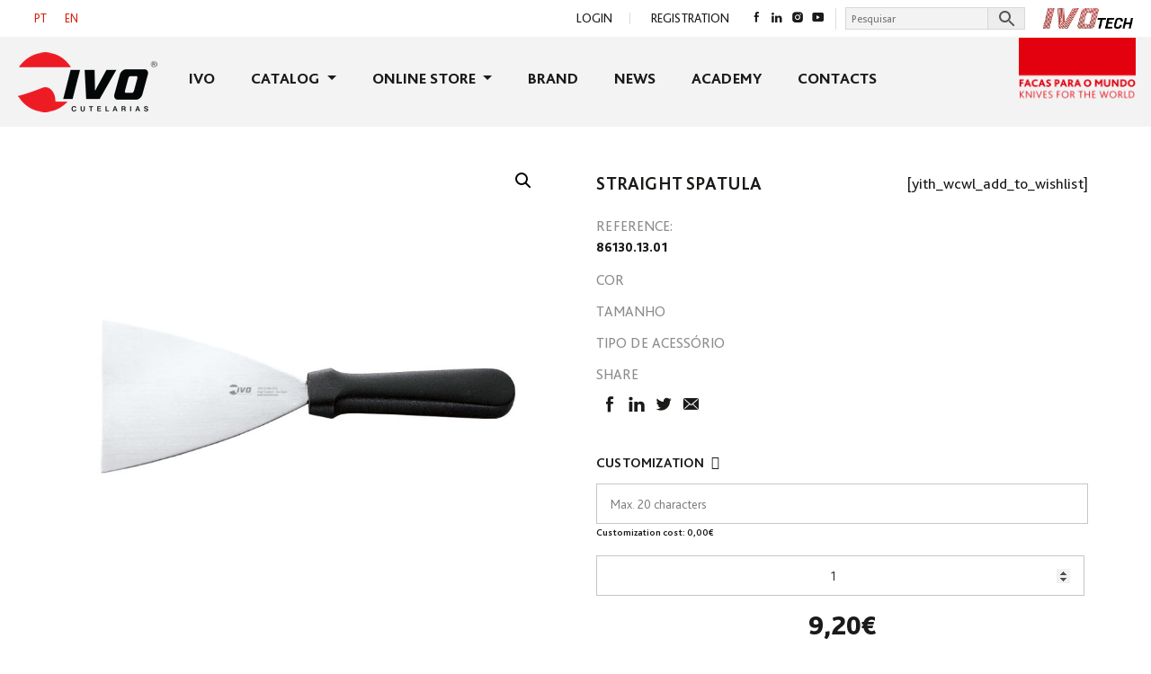

--- FILE ---
content_type: text/html; charset=UTF-8
request_url: https://ivocutelarias.com/en/product/straight-spatula-34/
body_size: 19683
content:
<!DOCTYPE html>
<html lang="en-US">
<head>
    <meta charset="UTF-8">
    <meta name="viewport" content="width=device-width, initial-scale=1">
    <meta http-equiv="X-UA-Compatible" content="IE=edge">
    <link rel="profile" href="http://gmpg.org/xfn/11">
<meta name='robots' content='index, follow, max-image-preview:large, max-snippet:-1, max-video-preview:-1' />
	<style>img:is([sizes="auto" i], [sizes^="auto," i]) { contain-intrinsic-size: 3000px 1500px }</style>
	
	<!-- This site is optimized with the Yoast SEO plugin v26.3 - https://yoast.com/wordpress/plugins/seo/ -->
	<title>Straight Spatula - Ivo Cutelarias</title>
	<link rel="canonical" href="https://ivocutelarias.com/en/product/straight-spatula-34/" />
	<meta property="og:locale" content="en_US" />
	<meta property="og:type" content="article" />
	<meta property="og:title" content="Straight Spatula - Ivo Cutelarias" />
	<meta property="og:url" content="https://ivocutelarias.com/en/product/straight-spatula-34/" />
	<meta property="og:site_name" content="Ivo Cutelarias" />
	<meta property="article:publisher" content="https://www.facebook.com/IVOCutelarias/" />
	<meta property="article:modified_time" content="2021-08-17T18:05:42+00:00" />
	<meta property="og:image" content="https://ivocutelarias.com/wp-content/uploads/2021/08/86130.13.01.jpg" />
	<meta property="og:image:width" content="800" />
	<meta property="og:image:height" content="800" />
	<meta property="og:image:type" content="image/jpeg" />
	<meta name="twitter:card" content="summary_large_image" />
	<script type="application/ld+json" class="yoast-schema-graph">{"@context":"https://schema.org","@graph":[{"@type":"WebPage","@id":"https://ivocutelarias.com/en/product/straight-spatula-34/","url":"https://ivocutelarias.com/en/product/straight-spatula-34/","name":"Straight Spatula - Ivo Cutelarias","isPartOf":{"@id":"https://ivocutelarias.com/#website"},"primaryImageOfPage":{"@id":"https://ivocutelarias.com/en/product/straight-spatula-34/#primaryimage"},"image":{"@id":"https://ivocutelarias.com/en/product/straight-spatula-34/#primaryimage"},"thumbnailUrl":"https://ivocutelarias.com/wp-content/uploads/2021/08/86130.13.01.jpg","datePublished":"2021-08-04T14:51:36+00:00","dateModified":"2021-08-17T18:05:42+00:00","breadcrumb":{"@id":"https://ivocutelarias.com/en/product/straight-spatula-34/#breadcrumb"},"inLanguage":"en-US","potentialAction":[{"@type":"ReadAction","target":["https://ivocutelarias.com/en/product/straight-spatula-34/"]}]},{"@type":"ImageObject","inLanguage":"en-US","@id":"https://ivocutelarias.com/en/product/straight-spatula-34/#primaryimage","url":"https://ivocutelarias.com/wp-content/uploads/2021/08/86130.13.01.jpg","contentUrl":"https://ivocutelarias.com/wp-content/uploads/2021/08/86130.13.01.jpg","width":800,"height":800},{"@type":"BreadcrumbList","@id":"https://ivocutelarias.com/en/product/straight-spatula-34/#breadcrumb","itemListElement":[{"@type":"ListItem","position":1,"name":"Início","item":"https://ivocutelarias.com/en/"},{"@type":"ListItem","position":2,"name":"Loja Online","item":"https://ivocutelarias.com/loja-online/"},{"@type":"ListItem","position":3,"name":"Straight Spatula"}]},{"@type":"WebSite","@id":"https://ivocutelarias.com/#website","url":"https://ivocutelarias.com/","name":"Ivo Cutelarias","description":"","publisher":{"@id":"https://ivocutelarias.com/#organization"},"potentialAction":[{"@type":"SearchAction","target":{"@type":"EntryPoint","urlTemplate":"https://ivocutelarias.com/?s={search_term_string}"},"query-input":{"@type":"PropertyValueSpecification","valueRequired":true,"valueName":"search_term_string"}}],"inLanguage":"en-US"},{"@type":"Organization","@id":"https://ivocutelarias.com/#organization","name":"Ivo Cutelarias","url":"https://ivocutelarias.com/","logo":{"@type":"ImageObject","inLanguage":"en-US","@id":"https://ivocutelarias.com/#/schema/logo/image/","url":"https://ivocutelarias.com/wp-content/uploads/2021/09/newLogo.png2x.png","contentUrl":"https://ivocutelarias.com/wp-content/uploads/2021/09/newLogo.png2x.png","width":310,"height":135,"caption":"Ivo Cutelarias"},"image":{"@id":"https://ivocutelarias.com/#/schema/logo/image/"},"sameAs":["https://www.facebook.com/IVOCutelarias/","https://www.instagram.com/ivocutelarias/"]}]}</script>
	<!-- / Yoast SEO plugin. -->



<link rel="alternate" type="application/rss+xml" title="Ivo Cutelarias &raquo; Feed" href="https://ivocutelarias.com/en/feed/" />
<link rel="alternate" type="application/rss+xml" title="Ivo Cutelarias &raquo; Comments Feed" href="https://ivocutelarias.com/en/comments/feed/" />
<link rel="alternate" type="application/rss+xml" title="Ivo Cutelarias &raquo; Straight Spatula Comments Feed" href="https://ivocutelarias.com/en/product/straight-spatula-34/feed/" />
<style id='wp-emoji-styles-inline-css' type='text/css'>

	img.wp-smiley, img.emoji {
		display: inline !important;
		border: none !important;
		box-shadow: none !important;
		height: 1em !important;
		width: 1em !important;
		margin: 0 0.07em !important;
		vertical-align: -0.1em !important;
		background: none !important;
		padding: 0 !important;
	}
</style>
<link rel='stylesheet' id='wp-block-library-css' href='https://ivocutelarias.com/wp-includes/css/dist/block-library/style.min.css?ver=6.8.3' type='text/css' media='all' />
<style id='classic-theme-styles-inline-css' type='text/css'>
/*! This file is auto-generated */
.wp-block-button__link{color:#fff;background-color:#32373c;border-radius:9999px;box-shadow:none;text-decoration:none;padding:calc(.667em + 2px) calc(1.333em + 2px);font-size:1.125em}.wp-block-file__button{background:#32373c;color:#fff;text-decoration:none}
</style>
<style id='global-styles-inline-css' type='text/css'>
:root{--wp--preset--aspect-ratio--square: 1;--wp--preset--aspect-ratio--4-3: 4/3;--wp--preset--aspect-ratio--3-4: 3/4;--wp--preset--aspect-ratio--3-2: 3/2;--wp--preset--aspect-ratio--2-3: 2/3;--wp--preset--aspect-ratio--16-9: 16/9;--wp--preset--aspect-ratio--9-16: 9/16;--wp--preset--color--black: #000000;--wp--preset--color--cyan-bluish-gray: #abb8c3;--wp--preset--color--white: #ffffff;--wp--preset--color--pale-pink: #f78da7;--wp--preset--color--vivid-red: #cf2e2e;--wp--preset--color--luminous-vivid-orange: #ff6900;--wp--preset--color--luminous-vivid-amber: #fcb900;--wp--preset--color--light-green-cyan: #7bdcb5;--wp--preset--color--vivid-green-cyan: #00d084;--wp--preset--color--pale-cyan-blue: #8ed1fc;--wp--preset--color--vivid-cyan-blue: #0693e3;--wp--preset--color--vivid-purple: #9b51e0;--wp--preset--gradient--vivid-cyan-blue-to-vivid-purple: linear-gradient(135deg,rgba(6,147,227,1) 0%,rgb(155,81,224) 100%);--wp--preset--gradient--light-green-cyan-to-vivid-green-cyan: linear-gradient(135deg,rgb(122,220,180) 0%,rgb(0,208,130) 100%);--wp--preset--gradient--luminous-vivid-amber-to-luminous-vivid-orange: linear-gradient(135deg,rgba(252,185,0,1) 0%,rgba(255,105,0,1) 100%);--wp--preset--gradient--luminous-vivid-orange-to-vivid-red: linear-gradient(135deg,rgba(255,105,0,1) 0%,rgb(207,46,46) 100%);--wp--preset--gradient--very-light-gray-to-cyan-bluish-gray: linear-gradient(135deg,rgb(238,238,238) 0%,rgb(169,184,195) 100%);--wp--preset--gradient--cool-to-warm-spectrum: linear-gradient(135deg,rgb(74,234,220) 0%,rgb(151,120,209) 20%,rgb(207,42,186) 40%,rgb(238,44,130) 60%,rgb(251,105,98) 80%,rgb(254,248,76) 100%);--wp--preset--gradient--blush-light-purple: linear-gradient(135deg,rgb(255,206,236) 0%,rgb(152,150,240) 100%);--wp--preset--gradient--blush-bordeaux: linear-gradient(135deg,rgb(254,205,165) 0%,rgb(254,45,45) 50%,rgb(107,0,62) 100%);--wp--preset--gradient--luminous-dusk: linear-gradient(135deg,rgb(255,203,112) 0%,rgb(199,81,192) 50%,rgb(65,88,208) 100%);--wp--preset--gradient--pale-ocean: linear-gradient(135deg,rgb(255,245,203) 0%,rgb(182,227,212) 50%,rgb(51,167,181) 100%);--wp--preset--gradient--electric-grass: linear-gradient(135deg,rgb(202,248,128) 0%,rgb(113,206,126) 100%);--wp--preset--gradient--midnight: linear-gradient(135deg,rgb(2,3,129) 0%,rgb(40,116,252) 100%);--wp--preset--font-size--small: 13px;--wp--preset--font-size--medium: 20px;--wp--preset--font-size--large: 36px;--wp--preset--font-size--x-large: 42px;--wp--preset--spacing--20: 0.44rem;--wp--preset--spacing--30: 0.67rem;--wp--preset--spacing--40: 1rem;--wp--preset--spacing--50: 1.5rem;--wp--preset--spacing--60: 2.25rem;--wp--preset--spacing--70: 3.38rem;--wp--preset--spacing--80: 5.06rem;--wp--preset--shadow--natural: 6px 6px 9px rgba(0, 0, 0, 0.2);--wp--preset--shadow--deep: 12px 12px 50px rgba(0, 0, 0, 0.4);--wp--preset--shadow--sharp: 6px 6px 0px rgba(0, 0, 0, 0.2);--wp--preset--shadow--outlined: 6px 6px 0px -3px rgba(255, 255, 255, 1), 6px 6px rgba(0, 0, 0, 1);--wp--preset--shadow--crisp: 6px 6px 0px rgba(0, 0, 0, 1);}:where(.is-layout-flex){gap: 0.5em;}:where(.is-layout-grid){gap: 0.5em;}body .is-layout-flex{display: flex;}.is-layout-flex{flex-wrap: wrap;align-items: center;}.is-layout-flex > :is(*, div){margin: 0;}body .is-layout-grid{display: grid;}.is-layout-grid > :is(*, div){margin: 0;}:where(.wp-block-columns.is-layout-flex){gap: 2em;}:where(.wp-block-columns.is-layout-grid){gap: 2em;}:where(.wp-block-post-template.is-layout-flex){gap: 1.25em;}:where(.wp-block-post-template.is-layout-grid){gap: 1.25em;}.has-black-color{color: var(--wp--preset--color--black) !important;}.has-cyan-bluish-gray-color{color: var(--wp--preset--color--cyan-bluish-gray) !important;}.has-white-color{color: var(--wp--preset--color--white) !important;}.has-pale-pink-color{color: var(--wp--preset--color--pale-pink) !important;}.has-vivid-red-color{color: var(--wp--preset--color--vivid-red) !important;}.has-luminous-vivid-orange-color{color: var(--wp--preset--color--luminous-vivid-orange) !important;}.has-luminous-vivid-amber-color{color: var(--wp--preset--color--luminous-vivid-amber) !important;}.has-light-green-cyan-color{color: var(--wp--preset--color--light-green-cyan) !important;}.has-vivid-green-cyan-color{color: var(--wp--preset--color--vivid-green-cyan) !important;}.has-pale-cyan-blue-color{color: var(--wp--preset--color--pale-cyan-blue) !important;}.has-vivid-cyan-blue-color{color: var(--wp--preset--color--vivid-cyan-blue) !important;}.has-vivid-purple-color{color: var(--wp--preset--color--vivid-purple) !important;}.has-black-background-color{background-color: var(--wp--preset--color--black) !important;}.has-cyan-bluish-gray-background-color{background-color: var(--wp--preset--color--cyan-bluish-gray) !important;}.has-white-background-color{background-color: var(--wp--preset--color--white) !important;}.has-pale-pink-background-color{background-color: var(--wp--preset--color--pale-pink) !important;}.has-vivid-red-background-color{background-color: var(--wp--preset--color--vivid-red) !important;}.has-luminous-vivid-orange-background-color{background-color: var(--wp--preset--color--luminous-vivid-orange) !important;}.has-luminous-vivid-amber-background-color{background-color: var(--wp--preset--color--luminous-vivid-amber) !important;}.has-light-green-cyan-background-color{background-color: var(--wp--preset--color--light-green-cyan) !important;}.has-vivid-green-cyan-background-color{background-color: var(--wp--preset--color--vivid-green-cyan) !important;}.has-pale-cyan-blue-background-color{background-color: var(--wp--preset--color--pale-cyan-blue) !important;}.has-vivid-cyan-blue-background-color{background-color: var(--wp--preset--color--vivid-cyan-blue) !important;}.has-vivid-purple-background-color{background-color: var(--wp--preset--color--vivid-purple) !important;}.has-black-border-color{border-color: var(--wp--preset--color--black) !important;}.has-cyan-bluish-gray-border-color{border-color: var(--wp--preset--color--cyan-bluish-gray) !important;}.has-white-border-color{border-color: var(--wp--preset--color--white) !important;}.has-pale-pink-border-color{border-color: var(--wp--preset--color--pale-pink) !important;}.has-vivid-red-border-color{border-color: var(--wp--preset--color--vivid-red) !important;}.has-luminous-vivid-orange-border-color{border-color: var(--wp--preset--color--luminous-vivid-orange) !important;}.has-luminous-vivid-amber-border-color{border-color: var(--wp--preset--color--luminous-vivid-amber) !important;}.has-light-green-cyan-border-color{border-color: var(--wp--preset--color--light-green-cyan) !important;}.has-vivid-green-cyan-border-color{border-color: var(--wp--preset--color--vivid-green-cyan) !important;}.has-pale-cyan-blue-border-color{border-color: var(--wp--preset--color--pale-cyan-blue) !important;}.has-vivid-cyan-blue-border-color{border-color: var(--wp--preset--color--vivid-cyan-blue) !important;}.has-vivid-purple-border-color{border-color: var(--wp--preset--color--vivid-purple) !important;}.has-vivid-cyan-blue-to-vivid-purple-gradient-background{background: var(--wp--preset--gradient--vivid-cyan-blue-to-vivid-purple) !important;}.has-light-green-cyan-to-vivid-green-cyan-gradient-background{background: var(--wp--preset--gradient--light-green-cyan-to-vivid-green-cyan) !important;}.has-luminous-vivid-amber-to-luminous-vivid-orange-gradient-background{background: var(--wp--preset--gradient--luminous-vivid-amber-to-luminous-vivid-orange) !important;}.has-luminous-vivid-orange-to-vivid-red-gradient-background{background: var(--wp--preset--gradient--luminous-vivid-orange-to-vivid-red) !important;}.has-very-light-gray-to-cyan-bluish-gray-gradient-background{background: var(--wp--preset--gradient--very-light-gray-to-cyan-bluish-gray) !important;}.has-cool-to-warm-spectrum-gradient-background{background: var(--wp--preset--gradient--cool-to-warm-spectrum) !important;}.has-blush-light-purple-gradient-background{background: var(--wp--preset--gradient--blush-light-purple) !important;}.has-blush-bordeaux-gradient-background{background: var(--wp--preset--gradient--blush-bordeaux) !important;}.has-luminous-dusk-gradient-background{background: var(--wp--preset--gradient--luminous-dusk) !important;}.has-pale-ocean-gradient-background{background: var(--wp--preset--gradient--pale-ocean) !important;}.has-electric-grass-gradient-background{background: var(--wp--preset--gradient--electric-grass) !important;}.has-midnight-gradient-background{background: var(--wp--preset--gradient--midnight) !important;}.has-small-font-size{font-size: var(--wp--preset--font-size--small) !important;}.has-medium-font-size{font-size: var(--wp--preset--font-size--medium) !important;}.has-large-font-size{font-size: var(--wp--preset--font-size--large) !important;}.has-x-large-font-size{font-size: var(--wp--preset--font-size--x-large) !important;}
:where(.wp-block-post-template.is-layout-flex){gap: 1.25em;}:where(.wp-block-post-template.is-layout-grid){gap: 1.25em;}
:where(.wp-block-columns.is-layout-flex){gap: 2em;}:where(.wp-block-columns.is-layout-grid){gap: 2em;}
:root :where(.wp-block-pullquote){font-size: 1.5em;line-height: 1.6;}
</style>
<link rel='stylesheet' id='nbcpf-intlTelInput-style-css' href='https://ivocutelarias.com/wp-content/plugins/country-phone-field-contact-form-7/assets/css/intlTelInput.min.css?ver=6.8.3' type='text/css' media='all' />
<link rel='stylesheet' id='nbcpf-countryFlag-style-css' href='https://ivocutelarias.com/wp-content/plugins/country-phone-field-contact-form-7/assets/css/countrySelect.min.css?ver=6.8.3' type='text/css' media='all' />
<link data-minify="1" rel='stylesheet' id='responsive-lightbox-nivo_lightbox-css-css' href='https://ivocutelarias.com/wp-content/cache/min/1/wp-content/plugins/responsive-lightbox-lite/assets/nivo-lightbox/nivo-lightbox.css?ver=1760539589' type='text/css' media='all' />
<link data-minify="1" rel='stylesheet' id='responsive-lightbox-nivo_lightbox-css-d-css' href='https://ivocutelarias.com/wp-content/cache/min/1/wp-content/plugins/responsive-lightbox-lite/assets/nivo-lightbox/themes/default/default.css?ver=1760539589' type='text/css' media='all' />
<link data-minify="1" rel='stylesheet' id='them_options_style-css' href='https://ivocutelarias.com/wp-content/cache/min/1/wp-content/plugins/theme_options/style.css?ver=1760539589' type='text/css' media='all' />
<link rel='stylesheet' id='photoswipe-css' href='https://ivocutelarias.com/wp-content/plugins/woocommerce/assets/css/photoswipe/photoswipe.min.css?ver=10.3.5' type='text/css' media='all' />
<link rel='stylesheet' id='photoswipe-default-skin-css' href='https://ivocutelarias.com/wp-content/plugins/woocommerce/assets/css/photoswipe/default-skin/default-skin.min.css?ver=10.3.5' type='text/css' media='all' />
<link data-minify="1" rel='stylesheet' id='woocommerce-layout-css' href='https://ivocutelarias.com/wp-content/cache/min/1/wp-content/plugins/woocommerce/assets/css/woocommerce-layout.css?ver=1760539589' type='text/css' media='all' />
<link data-minify="1" rel='stylesheet' id='woocommerce-smallscreen-css' href='https://ivocutelarias.com/wp-content/cache/min/1/wp-content/plugins/woocommerce/assets/css/woocommerce-smallscreen.css?ver=1760539589' type='text/css' media='only screen and (max-width: 768px)' />
<link data-minify="1" rel='stylesheet' id='woocommerce-general-css' href='https://ivocutelarias.com/wp-content/cache/min/1/wp-content/plugins/woocommerce/assets/css/woocommerce.css?ver=1760539589' type='text/css' media='all' />
<style id='woocommerce-inline-inline-css' type='text/css'>
.woocommerce form .form-row .required { visibility: visible; }
</style>
<link rel='stylesheet' id='aws-style-css' href='https://ivocutelarias.com/wp-content/plugins/advanced-woo-search/assets/css/common.min.css?ver=3.47' type='text/css' media='all' />
<link rel='stylesheet' id='wpml-legacy-dropdown-0-css' href='https://ivocutelarias.com/wp-content/plugins/sitepress-multilingual-cms/templates/language-switchers/legacy-dropdown/style.min.css?ver=1' type='text/css' media='all' />
<link rel='stylesheet' id='wpml-legacy-horizontal-list-0-css' href='https://ivocutelarias.com/wp-content/plugins/sitepress-multilingual-cms/templates/language-switchers/legacy-list-horizontal/style.min.css?ver=1' type='text/css' media='all' />
<link data-minify="1" rel='stylesheet' id='brands-styles-css' href='https://ivocutelarias.com/wp-content/cache/min/1/wp-content/plugins/woocommerce/assets/css/brands.css?ver=1760539589' type='text/css' media='all' />
<link data-minify="1" rel='stylesheet' id='font-css' href='https://ivocutelarias.com/wp-content/cache/min/1/wp-content/themes/ivocutelarias/assets/fonts/fonts.css?ver=1760539589' type='text/css' media='all' />
<link data-minify="1" rel='stylesheet' id='parent-style-css' href='https://ivocutelarias.com/wp-content/cache/min/1/wp-content/themes/wp-bootstrap-starter/style.css?ver=1760539589' type='text/css' media='all' />
<link data-minify="1" rel='stylesheet' id='slick-style-css' href='https://ivocutelarias.com/wp-content/cache/min/1/wp-content/themes/ivocutelarias/assets/slick/slick.css?ver=1760539589' type='text/css' media='all' />
<link data-minify="1" rel='stylesheet' id='slick-theme-style-css' href='https://ivocutelarias.com/wp-content/cache/min/1/wp-content/themes/ivocutelarias/assets/slick/slick-theme.css?ver=1760539589' type='text/css' media='all' />
<link rel='stylesheet' id='wp-bootstrap-starter-bootstrap-css-css' href='https://ivocutelarias.com/wp-content/themes/wp-bootstrap-starter/inc/assets/css/bootstrap.min.css?ver=6.8.3' type='text/css' media='all' />
<link data-minify="1" rel='stylesheet' id='wp-bootstrap-starter-fontawesome-cdn-css' href='https://ivocutelarias.com/wp-content/cache/min/1/wp-content/themes/wp-bootstrap-starter/inc/assets/css/fontawesome.min.css?ver=1760539589' type='text/css' media='all' />
<link data-minify="1" rel='stylesheet' id='wp-bootstrap-starter-style-css' href='https://ivocutelarias.com/wp-content/cache/min/1/wp-content/themes/ivocutelarias/style.css?ver=1760539589' type='text/css' media='all' />
<link data-minify="1" rel='stylesheet' id='wp-bootstrap-starter-simplex-css' href='https://ivocutelarias.com/wp-content/cache/min/1/wp-content/themes/wp-bootstrap-starter/inc/assets/css/presets/theme-option/simplex.css?ver=1760539589' type='text/css' media='all' />
<link data-minify="1" rel='stylesheet' id='flexible-shipping-free-shipping-css' href='https://ivocutelarias.com/wp-content/cache/min/1/wp-content/plugins/flexible-shipping/assets/dist/css/free-shipping.css?ver=1760539589' type='text/css' media='all' />
<link data-minify="1" rel='stylesheet' id='rvm_jvectormap_css-css' href='https://ivocutelarias.com/wp-content/cache/min/1/wp-content/plugins/responsive-vector-maps/css/jquery-jvectormap-2.0.4.css?ver=1760539589' type='text/css' media='all' />
<link data-minify="1" rel='stylesheet' id='rvm_general_css-css' href='https://ivocutelarias.com/wp-content/cache/min/1/wp-content/plugins/responsive-vector-maps/css/rvm_general.css?ver=1760539589' type='text/css' media='all' />
<script type="text/javascript" id="wpml-cookie-js-extra">
/* <![CDATA[ */
var wpml_cookies = {"wp-wpml_current_language":{"value":"en","expires":1,"path":"\/"}};
var wpml_cookies = {"wp-wpml_current_language":{"value":"en","expires":1,"path":"\/"}};
/* ]]> */
</script>
<script data-minify="1" type="text/javascript" src="https://ivocutelarias.com/wp-content/cache/min/1/wp-content/plugins/sitepress-multilingual-cms/res/js/cookies/language-cookie.js?ver=1760539589" id="wpml-cookie-js" defer="defer" data-wp-strategy="defer"></script>
<script type="text/javascript" src="https://ivocutelarias.com/wp-includes/js/jquery/jquery.min.js?ver=3.7.1" id="jquery-core-js"></script>
<script type="text/javascript" src="https://ivocutelarias.com/wp-includes/js/jquery/jquery-migrate.min.js?ver=3.4.1" id="jquery-migrate-js"></script>
<script type="text/javascript" src="https://ivocutelarias.com/wp-content/plugins/responsive-lightbox-lite/assets/nivo-lightbox/nivo-lightbox.min.js?ver=6.8.3" id="responsive-lightbox-nivo_lightbox-js"></script>
<script type="text/javascript" id="responsive-lightbox-lite-script-js-extra">
/* <![CDATA[ */
var rllArgs = {"script":"nivo_lightbox","selector":"lightbox","custom_events":""};
/* ]]> */
</script>
<script data-minify="1" type="text/javascript" src="https://ivocutelarias.com/wp-content/cache/min/1/wp-content/plugins/responsive-lightbox-lite/assets/inc/script.js?ver=1760539589" id="responsive-lightbox-lite-script-js"></script>
<script type="text/javascript" src="https://ivocutelarias.com/wp-content/plugins/responsive-vector-maps/js/regions-data/jquery-jvectormap-2.0.3.min.js?ver=2.0.3" id="rvm_jquery-jvectormap-js-js"></script>
<script type="text/javascript" src="https://ivocutelarias.com/wp-content/plugins/woocommerce/assets/js/jquery-blockui/jquery.blockUI.min.js?ver=2.7.0-wc.10.3.5" id="wc-jquery-blockui-js" data-wp-strategy="defer"></script>
<script type="text/javascript" id="wc-add-to-cart-js-extra">
/* <![CDATA[ */
var wc_add_to_cart_params = {"ajax_url":"\/wp-admin\/admin-ajax.php","wc_ajax_url":"\/en\/?wc-ajax=%%endpoint%%","i18n_view_cart":"View cart","cart_url":"https:\/\/ivocutelarias.com\/en\/cart\/","is_cart":"","cart_redirect_after_add":"no"};
/* ]]> */
</script>
<script type="text/javascript" src="https://ivocutelarias.com/wp-content/plugins/woocommerce/assets/js/frontend/add-to-cart.min.js?ver=10.3.5" id="wc-add-to-cart-js" data-wp-strategy="defer"></script>
<script type="text/javascript" src="https://ivocutelarias.com/wp-content/plugins/woocommerce/assets/js/zoom/jquery.zoom.min.js?ver=1.7.21-wc.10.3.5" id="wc-zoom-js" defer="defer" data-wp-strategy="defer"></script>
<script type="text/javascript" src="https://ivocutelarias.com/wp-content/plugins/woocommerce/assets/js/flexslider/jquery.flexslider.min.js?ver=2.7.2-wc.10.3.5" id="wc-flexslider-js" defer="defer" data-wp-strategy="defer"></script>
<script type="text/javascript" src="https://ivocutelarias.com/wp-content/plugins/woocommerce/assets/js/photoswipe/photoswipe.min.js?ver=4.1.1-wc.10.3.5" id="wc-photoswipe-js" defer="defer" data-wp-strategy="defer"></script>
<script type="text/javascript" src="https://ivocutelarias.com/wp-content/plugins/woocommerce/assets/js/photoswipe/photoswipe-ui-default.min.js?ver=4.1.1-wc.10.3.5" id="wc-photoswipe-ui-default-js" defer="defer" data-wp-strategy="defer"></script>
<script type="text/javascript" id="wc-single-product-js-extra">
/* <![CDATA[ */
var wc_single_product_params = {"i18n_required_rating_text":"Please select a rating","i18n_rating_options":["1 of 5 stars","2 of 5 stars","3 of 5 stars","4 of 5 stars","5 of 5 stars"],"i18n_product_gallery_trigger_text":"View full-screen image gallery","review_rating_required":"yes","flexslider":{"rtl":false,"animation":"slide","smoothHeight":true,"directionNav":false,"controlNav":"thumbnails","slideshow":false,"animationSpeed":500,"animationLoop":false,"allowOneSlide":false},"zoom_enabled":"1","zoom_options":[],"photoswipe_enabled":"1","photoswipe_options":{"shareEl":false,"closeOnScroll":false,"history":false,"hideAnimationDuration":0,"showAnimationDuration":0},"flexslider_enabled":"1"};
/* ]]> */
</script>
<script type="text/javascript" src="https://ivocutelarias.com/wp-content/plugins/woocommerce/assets/js/frontend/single-product.min.js?ver=10.3.5" id="wc-single-product-js" defer="defer" data-wp-strategy="defer"></script>
<script type="text/javascript" src="https://ivocutelarias.com/wp-content/plugins/woocommerce/assets/js/js-cookie/js.cookie.min.js?ver=2.1.4-wc.10.3.5" id="wc-js-cookie-js" defer="defer" data-wp-strategy="defer"></script>
<script type="text/javascript" id="woocommerce-js-extra">
/* <![CDATA[ */
var woocommerce_params = {"ajax_url":"\/wp-admin\/admin-ajax.php","wc_ajax_url":"\/en\/?wc-ajax=%%endpoint%%","i18n_password_show":"Show password","i18n_password_hide":"Hide password"};
/* ]]> */
</script>
<script type="text/javascript" src="https://ivocutelarias.com/wp-content/plugins/woocommerce/assets/js/frontend/woocommerce.min.js?ver=10.3.5" id="woocommerce-js" defer="defer" data-wp-strategy="defer"></script>
<script type="text/javascript" src="https://ivocutelarias.com/wp-content/plugins/sitepress-multilingual-cms/templates/language-switchers/legacy-dropdown/script.min.js?ver=1" id="wpml-legacy-dropdown-0-js"></script>
<script data-minify="1" type="text/javascript" src="https://ivocutelarias.com/wp-content/cache/min/1/wp-content/plugins/js_composer/assets/js/vendors/woocommerce-add-to-cart.js?ver=1760539589" id="vc_woocommerce-add-to-cart-js-js"></script>
<script type="text/javascript" id="wpbs-custom-script-js-extra">
/* <![CDATA[ */
var ivo = {"ajaxurl":"https:\/\/ivocutelarias.com\/wp-admin\/admin-ajax.php","nonce":"1cb99f15e0"};
/* ]]> */
</script>
<script data-minify="1" type="text/javascript" src="https://ivocutelarias.com/wp-content/cache/min/1/wp-content/themes/ivocutelarias/assets/js/script.js?ver=1760539589" id="wpbs-custom-script-js"></script>
<script data-minify="1" type="text/javascript" src="https://ivocutelarias.com/wp-content/cache/min/1/wp-content/themes/ivocutelarias/assets/slick/slick.js?ver=1760539589" id="slick-script-js"></script>
<!--[if lt IE 9]>
<script type="text/javascript" src="https://ivocutelarias.com/wp-content/themes/wp-bootstrap-starter/inc/assets/js/html5.js?ver=3.7.0" id="html5hiv-js"></script>
<![endif]-->
<script></script><link rel="https://api.w.org/" href="https://ivocutelarias.com/en/wp-json/" /><link rel="alternate" title="JSON" type="application/json" href="https://ivocutelarias.com/en/wp-json/wp/v2/product/69718" /><link rel="EditURI" type="application/rsd+xml" title="RSD" href="https://ivocutelarias.com/xmlrpc.php?rsd" />
<meta name="generator" content="WordPress 6.8.3" />
<meta name="generator" content="WooCommerce 10.3.5" />
<link rel='shortlink' href='https://ivocutelarias.com/en/?p=69718' />
<link rel="alternate" title="oEmbed (JSON)" type="application/json+oembed" href="https://ivocutelarias.com/en/wp-json/oembed/1.0/embed?url=https%3A%2F%2Fivocutelarias.com%2Fen%2Fproduct%2Fstraight-spatula-34%2F" />
<link rel="alternate" title="oEmbed (XML)" type="text/xml+oembed" href="https://ivocutelarias.com/en/wp-json/oembed/1.0/embed?url=https%3A%2F%2Fivocutelarias.com%2Fen%2Fproduct%2Fstraight-spatula-34%2F&#038;format=xml" />
<meta name="generator" content="WPML ver:4.8.5 stt:1,41;" />
<link rel="pingback" href="https://ivocutelarias.com/xmlrpc.php">    <style type="text/css">
        #page-sub-header { background: #fff; }
    </style>
    	<noscript><style>.woocommerce-product-gallery{ opacity: 1 !important; }</style></noscript>
	<meta name="generator" content="Powered by WPBakery Page Builder - drag and drop page builder for WordPress."/>
	<style type="text/css">
	        a.site-title,
		.site-description {
			color: #7f7f7f;
		}
		</style>
	<meta name="generator" content="Powered by Slider Revolution 6.6.16 - responsive, Mobile-Friendly Slider Plugin for WordPress with comfortable drag and drop interface." />
<link rel="icon" href="https://ivocutelarias.com/wp-content/uploads/2021/04/mstile-144x144-1-100x100.png" sizes="32x32" />
<link rel="icon" href="https://ivocutelarias.com/wp-content/uploads/2021/04/mstile-144x144-1.png" sizes="192x192" />
<link rel="apple-touch-icon" href="https://ivocutelarias.com/wp-content/uploads/2021/04/mstile-144x144-1.png" />
<meta name="msapplication-TileImage" content="https://ivocutelarias.com/wp-content/uploads/2021/04/mstile-144x144-1.png" />
<script>function setREVStartSize(e){
			//window.requestAnimationFrame(function() {
				window.RSIW = window.RSIW===undefined ? window.innerWidth : window.RSIW;
				window.RSIH = window.RSIH===undefined ? window.innerHeight : window.RSIH;
				try {
					var pw = document.getElementById(e.c).parentNode.offsetWidth,
						newh;
					pw = pw===0 || isNaN(pw) || (e.l=="fullwidth" || e.layout=="fullwidth") ? window.RSIW : pw;
					e.tabw = e.tabw===undefined ? 0 : parseInt(e.tabw);
					e.thumbw = e.thumbw===undefined ? 0 : parseInt(e.thumbw);
					e.tabh = e.tabh===undefined ? 0 : parseInt(e.tabh);
					e.thumbh = e.thumbh===undefined ? 0 : parseInt(e.thumbh);
					e.tabhide = e.tabhide===undefined ? 0 : parseInt(e.tabhide);
					e.thumbhide = e.thumbhide===undefined ? 0 : parseInt(e.thumbhide);
					e.mh = e.mh===undefined || e.mh=="" || e.mh==="auto" ? 0 : parseInt(e.mh,0);
					if(e.layout==="fullscreen" || e.l==="fullscreen")
						newh = Math.max(e.mh,window.RSIH);
					else{
						e.gw = Array.isArray(e.gw) ? e.gw : [e.gw];
						for (var i in e.rl) if (e.gw[i]===undefined || e.gw[i]===0) e.gw[i] = e.gw[i-1];
						e.gh = e.el===undefined || e.el==="" || (Array.isArray(e.el) && e.el.length==0)? e.gh : e.el;
						e.gh = Array.isArray(e.gh) ? e.gh : [e.gh];
						for (var i in e.rl) if (e.gh[i]===undefined || e.gh[i]===0) e.gh[i] = e.gh[i-1];
											
						var nl = new Array(e.rl.length),
							ix = 0,
							sl;
						e.tabw = e.tabhide>=pw ? 0 : e.tabw;
						e.thumbw = e.thumbhide>=pw ? 0 : e.thumbw;
						e.tabh = e.tabhide>=pw ? 0 : e.tabh;
						e.thumbh = e.thumbhide>=pw ? 0 : e.thumbh;
						for (var i in e.rl) nl[i] = e.rl[i]<window.RSIW ? 0 : e.rl[i];
						sl = nl[0];
						for (var i in nl) if (sl>nl[i] && nl[i]>0) { sl = nl[i]; ix=i;}
						var m = pw>(e.gw[ix]+e.tabw+e.thumbw) ? 1 : (pw-(e.tabw+e.thumbw)) / (e.gw[ix]);
						newh =  (e.gh[ix] * m) + (e.tabh + e.thumbh);
					}
					var el = document.getElementById(e.c);
					if (el!==null && el) el.style.height = newh+"px";
					el = document.getElementById(e.c+"_wrapper");
					if (el!==null && el) {
						el.style.height = newh+"px";
						el.style.display = "block";
					}
				} catch(e){
					console.log("Failure at Presize of Slider:" + e)
				}
			//});
		  };</script>
<noscript><style> .wpb_animate_when_almost_visible { opacity: 1; }</style></noscript><link rel="apple-touch-icon" sizes="180x180" href="/apple-touch-icon.png">
<link rel="icon" type="image/png" sizes="32x32" href="/favicon-32x32.png">
<link rel="icon" type="image/png" sizes="16x16" href="/favicon-16x16.png">
<link rel="manifest" href="/site.webmanifest">
<link rel="mask-icon" href="/safari-pinned-tab.svg" color="#5bbad5">
<meta name="msapplication-TileColor" content="#da532c">
<meta name="theme-color" content="#ffffff">

<!-- Global site tag (gtag.js) - Google Analytics -->
<script async src="https://www.googletagmanager.com/gtag/js?id=G-C0V0Q7N7J1"></script>
<script>
  window.dataLayer = window.dataLayer || [];
  function gtag(){dataLayer.push(arguments);}
  gtag('js', new Date());

  gtag('config', 'G-C0V0Q7N7J1');
</script>
<meta name="generator" content="WP Rocket 3.19.4" data-wpr-features="wpr_minify_js wpr_minify_css wpr_desktop" /></head>

<body class="wp-singular product-template-default single single-product postid-69718 wp-theme-wp-bootstrap-starter wp-child-theme-ivocutelarias theme-wp-bootstrap-starter woocommerce woocommerce-page woocommerce-no-js theme-preset-active wpb-js-composer js-comp-ver-8.6.1 vc_responsive">


<div data-rocket-location-hash="54257ff4dc2eb7aae68fa23eb5f11e06" id="page" class="site">
	<a class="skip-link screen-reader-text" href="#content">Skip to content</a>
    	
    <div data-rocket-location-hash="36f63085efd85aeeb097cb5d764da675" id="site-header" class="header">
        <div data-rocket-location-hash="da7f8aded81dc1a14623d0efdd5abd70" id="progress-bar"></div>
                    <div data-rocket-location-hash="7825621e1b94ad2ebc712c9e2246e296" id="top-bar" class="container">
                <div class="row">
                    <div class="col-sm-4 top_bar_left"><li id="icl_lang_sel_widget-2" class="widget widget_icl_lang_sel_widget">
<div class="wpml-ls-sidebars-top-bar-left wpml-ls wpml-ls-legacy-list-horizontal">
	<ul role="menu"><li class="wpml-ls-slot-top-bar-left wpml-ls-item wpml-ls-item-pt-pt wpml-ls-first-item wpml-ls-item-legacy-list-horizontal" role="none">
				<a href="https://ivocutelarias.com/product/espatula-direita-34/" class="wpml-ls-link" role="menuitem"  aria-label="Switch to PT" title="Switch to PT" >
                    <span class="wpml-ls-native" lang="pt-pt">PT</span></a>
			</li><li class="wpml-ls-slot-top-bar-left wpml-ls-item wpml-ls-item-en wpml-ls-current-language wpml-ls-last-item wpml-ls-item-legacy-list-horizontal" role="none">
				<a href="https://ivocutelarias.com/en/product/straight-spatula-34/" class="wpml-ls-link" role="menuitem" >
                    <span class="wpml-ls-native" role="menuitem">EN</span></a>
			</li></ul>
</div>
</li>
</div>
                    <div class="col-sm-8 flexbox top_bar_right">
                        
    	<ul class="top_bar_login text-right">

		    <li><a href="https://ivocutelarias.com/en/my-account/" title="My Account">Login</a></li>

		    <li><a href="https://ivocutelarias.com/en/my-account/" title="My Account">Registration</a></li>

		</ul> 

	                        				<ul class="social_media">
					<li class="social-item"><a href="https://www.facebook.com/IVOCutelarias/" target="_blank"><i class="share-facebook"></i></a></li>
							<li class="social-item"><a href="https://www.linkedin.com/company/ivocutelarias" target="_blank"><i class="share-linkedin"></i></a></li>
							<li class="social-item"><a href="https://www.instagram.com/ivocutelarias/?hl=pt" target="_blank"><i class="share-instagram"></i></a></li>
							<li class="social-item"><a href="https://www.youtube.com/channel/UCmM34dzkNryeBB9OCw6RNqA" target="_blank"><i class="share-youtube"></i></a></li>
				</ul>
	<section id="aws_widget-2" class="widget widget_aws_widget"><div class="aws-container" data-url="/en/?wc-ajax=aws_action" data-siteurl="https://ivocutelarias.com/en/" data-lang="en" data-show-loader="true" data-show-more="true" data-show-page="true" data-ajax-search="true" data-show-clear="true" data-mobile-screen="false" data-use-analytics="false" data-min-chars="3" data-buttons-order="2" data-timeout="300" data-is-mobile="false" data-page-id="69718" data-tax="" ><form class="aws-search-form" action="https://ivocutelarias.com/en/" method="get" role="search" ><div class="aws-wrapper"><label class="aws-search-label" for="691aa605da99f">Pesquisar</label><input type="search" name="s" id="691aa605da99f" value="" class="aws-search-field" placeholder="Pesquisar" autocomplete="off" /><input type="hidden" name="post_type" value="product"><input type="hidden" name="type_aws" value="true"><input type="hidden" name="lang" value="en"><div class="aws-search-clear"><span>×</span></div><div class="aws-loader"></div></div><div class="aws-search-btn aws-form-btn"><span class="aws-search-btn_icon"><svg focusable="false" xmlns="http://www.w3.org/2000/svg" viewBox="0 0 24 24" width="24px"><path d="M15.5 14h-.79l-.28-.27C15.41 12.59 16 11.11 16 9.5 16 5.91 13.09 3 9.5 3S3 5.91 3 9.5 5.91 16 9.5 16c1.61 0 3.09-.59 4.23-1.57l.27.28v.79l5 4.99L20.49 19l-4.99-5zm-6 0C7.01 14 5 11.99 5 9.5S7.01 5 9.5 5 14 7.01 14 9.5 11.99 14 9.5 14z"></path></svg></span></div></form></div></section><section id="custom_html-2" class="widget_text widget widget_custom_html"><div class="textwidget custom-html-widget">
<a href="http://www.ivotech.pt/" target="_blank"><img src="/wp-content/uploads/2021/04/logo_topo_small.png" class="ivo_tech"></a></div></section>                    </div>
                </div>
            </div>
        
        <header data-rocket-location-hash="39f161531bb0f9b0584c0a126bac2f83" id="masthead" class="site-header navbar-static-top navbar-light bg-light" role="banner">
            <div data-rocket-location-hash="9977d61c3ff181bf93d694767789968e" class="container">
                <nav class="navbar navbar-expand-xl p-0">
                    <div class="navbar-brand">
                        <a href="https://ivocutelarias.com/en/" class="logo">
                            <img src="https://ivocutelarias.com/wp-content/themes/ivocutelarias/assets/images/newLogo.png" width="100%" alt="Ivo Cutelarias">
                        </a>
                    </div>
                                        <div class="justify-content-start" id="main-nav">
                        <ul id="primary-menu-en" class="navbar-nav">
                            <li id="menu-item-790" class="menu-item menu-item-type-post_type menu-item-object-page menu-item-790 nav-item  catalog catalog catalog catalog catalog catalog          ">
<a href="https://ivocutelarias.com/en/the-company/" class="nav-link">IVO</a>
</li>
<li id="menu-item-72847" class="menu-item menu-item-type-post_type menu-item-object-page menu-item-72847 nav-item  catalog catalog catalog catalog catalog catalog           menu-item-has-children dropdown" target="#submenu_72847">
<a href="https://ivocutelarias.com/en/catalog/?catalog=true" class="nav-link" aria-haspopup="true" aria-expanded="false">Catalog <span class="caret"></span></a>
</li>
</li>
</li>
</li>
</li>
</li>
<li id="menu-item-792" class="menu-item menu-item-type-post_type menu-item-object-page menu-item-792 nav-item  catalog catalog catalog catalog catalog catalog           menu-item-has-children dropdown" target="#submenu_792">
<a href="https://ivocutelarias.com/en/online-store/" class="nav-link" aria-haspopup="true" aria-expanded="false">Online Store <span class="caret"></span></a>
</li>
</li>
</li>
</li>
</li>
</li>
<li id="menu-item-793" class="menu-item menu-item-type-post_type menu-item-object-page menu-item-793 nav-item  catalog catalog catalog catalog catalog catalog          ">
<a href="https://ivocutelarias.com/en/ivo-world/" class="nav-link">Brand</a>
</li>
<li id="menu-item-791" class="menu-item menu-item-type-post_type menu-item-object-page menu-item-791 nav-item  catalog catalog catalog catalog catalog catalog          ">
<a href="https://ivocutelarias.com/en/news/" class="nav-link">News</a>
</li>
<li id="menu-item-794" class="menu-item menu-item-type-post_type menu-item-object-page menu-item-794 nav-item  catalog catalog catalog catalog catalog catalog          ">
<a href="https://ivocutelarias.com/en/academy/" class="nav-link">Academy</a>
</li>
<li id="menu-item-795" class="menu-item menu-item-type-post_type menu-item-object-page menu-item-795 nav-item  catalog catalog catalog catalog catalog catalog          ">
<a href="https://ivocutelarias.com/en/contacts/" class="nav-link">Contacts</a>
</li>
                        </ul>
                    </div>
                    <div class="secound_logo"><img src="/wp-content/uploads/2021/04/logo2.png"></div>
                </nav>
                <!-- Mobile Menu -->
                <div class="mobile_navbar">
                    <div class="row-fluid">
                        <div class="col-4">
                            <div class="d-flex flex-row text-left">
                                <!-- Mobile Btn Trigger -->
                                <button class="navbar-toggler" type="button" data-toggle="collapse" data-target="#main-nav" aria-controls="" aria-expanded="false" aria-label="Toggle navigation">
                                    <div class="menu_icon">
                                      <span></span>
                                      <span></span>
                                      <span></span>
                                    </div>
                                </button>
                                <!-- Language switcher -->
                            </div>
                        </div>
                        <div class="col-4 text-center">
                            <!-- Mobile Brand -->
                            <div class="navbar-brand">
                                <a href="https://ivocutelarias.com/en/" class="logo">
                                    <img src="https://ivocutelarias.com/wp-content/themes/ivocutelarias/assets/images/logo.svg" width="100%" alt="Ivo Cutelarias">
                                </a>
                            </div>
                        </div>
                        <div class="col-4 text-right right_content">
                            <a href="https://ivocutelarias.com/en/my-account/" title="My Account"><i class="icon-profile"></i></a>
                        </div>
                    </div>
                    <!-- Mobile Menu container -->
                    <div class="mobile_menu_container">
                        <nav class="mobile_menu">
                            <div class="mobile_search"><div class="aws-container" data-url="/en/?wc-ajax=aws_action" data-siteurl="https://ivocutelarias.com/en/" data-lang="en" data-show-loader="true" data-show-more="true" data-show-page="true" data-ajax-search="true" data-show-clear="true" data-mobile-screen="false" data-use-analytics="false" data-min-chars="3" data-buttons-order="2" data-timeout="300" data-is-mobile="false" data-page-id="69718" data-tax="" ><form class="aws-search-form" action="https://ivocutelarias.com/en/" method="get" role="search" ><div class="aws-wrapper"><label class="aws-search-label" for="691aa605e0969">Pesquisar</label><input type="search" name="s" id="691aa605e0969" value="" class="aws-search-field" placeholder="Pesquisar" autocomplete="off" /><input type="hidden" name="post_type" value="product"><input type="hidden" name="type_aws" value="true"><input type="hidden" name="lang" value="en"><div class="aws-search-clear"><span>×</span></div><div class="aws-loader"></div></div><div class="aws-search-btn aws-form-btn"><span class="aws-search-btn_icon"><svg focusable="false" xmlns="http://www.w3.org/2000/svg" viewBox="0 0 24 24" width="24px"><path d="M15.5 14h-.79l-.28-.27C15.41 12.59 16 11.11 16 9.5 16 5.91 13.09 3 9.5 3S3 5.91 3 9.5 5.91 16 9.5 16c1.61 0 3.09-.59 4.23-1.57l.27.28v.79l5 4.99L20.49 19l-4.99-5zm-6 0C7.01 14 5 11.99 5 9.5S7.01 5 9.5 5 14 7.01 14 9.5 11.99 14 9.5 14z"></path></svg></span></div></form></div></div>
                            <div class="menu-primary-menu-en-container"><ul id="menu-primary-menu-en" class="menu"><li itemscope="itemscope" itemtype="https://www.schema.org/SiteNavigationElement" id="menu-item-790" class="menu-item menu-item-type-post_type menu-item-object-page menu-item-790 nav-item"><a title="IVO" href="https://ivocutelarias.com/en/the-company/" class="nav-link">IVO</a></li>
<li itemscope="itemscope" itemtype="https://www.schema.org/SiteNavigationElement" id="menu-item-72847" class="catalog menu-item menu-item-type-post_type menu-item-object-page menu-item-has-children dropdown menu-item-72847 nav-item"><a title="Catalog" href="#" data-toggle="dropdown" aria-haspopup="true" aria-expanded="false" class="dropdown-toggle nav-link" id="menu-item-dropdown-72847">Catalog</a>
<ul class="dropdown-menu" aria-labelledby="menu-item-dropdown-72847" role="menu">
	<li itemscope="itemscope" itemtype="https://www.schema.org/SiteNavigationElement" id="menu-item-72851" class="catalog menu-item menu-item-type-taxonomy menu-item-object-product_cat menu-item-72851 nav-item"><a title="Kitchen" href="https://ivocutelarias.com/en/category/kitchen-en/" class="dropdown-item">Kitchen</a></li>
	<li itemscope="itemscope" itemtype="https://www.schema.org/SiteNavigationElement" id="menu-item-72852" class="catalog menu-item menu-item-type-taxonomy menu-item-object-product_cat menu-item-72852 nav-item"><a title="Professional" href="https://ivocutelarias.com/en/category/professional-en/" class="dropdown-item">Professional</a></li>
	<li itemscope="itemscope" itemtype="https://www.schema.org/SiteNavigationElement" id="menu-item-72850" class="catalog menu-item menu-item-type-taxonomy menu-item-object-product_cat menu-item-72850 nav-item"><a title="Ivo Pocket Knives" href="https://ivocutelarias.com/en/category/ivo-pocket-knives-en/" class="dropdown-item">Ivo Pocket Knives</a></li>
	<li itemscope="itemscope" itemtype="https://www.schema.org/SiteNavigationElement" id="menu-item-72848" class="catalog menu-item menu-item-type-taxonomy menu-item-object-product_cat menu-item-72848 nav-item"><a title="Acessories" href="https://ivocutelarias.com/en/category/acessories-en/" class="dropdown-item">Acessories</a></li>
	<li itemscope="itemscope" itemtype="https://www.schema.org/SiteNavigationElement" id="menu-item-72849" class="catalog menu-item menu-item-type-taxonomy menu-item-object-product_cat menu-item-72849 nav-item"><a title="Ivo Bags" href="https://ivocutelarias.com/en/category/ivo-bags-en/" class="dropdown-item">Ivo Bags</a></li>
</ul>
</li>
<li itemscope="itemscope" itemtype="https://www.schema.org/SiteNavigationElement" id="menu-item-792" class="menu-item menu-item-type-post_type menu-item-object-page menu-item-has-children dropdown menu-item-792 nav-item"><a title="Online Store" href="#" data-toggle="dropdown" aria-haspopup="true" aria-expanded="false" class="dropdown-toggle nav-link" id="menu-item-dropdown-792">Online Store</a>
<ul class="dropdown-menu" aria-labelledby="menu-item-dropdown-792" role="menu">
	<li itemscope="itemscope" itemtype="https://www.schema.org/SiteNavigationElement" id="menu-item-72487" class="menu-item menu-item-type-taxonomy menu-item-object-product_cat menu-item-72487 nav-item"><a title="Kitchen" href="https://ivocutelarias.com/en/category/kitchen-en/" class="dropdown-item">Kitchen</a></li>
	<li itemscope="itemscope" itemtype="https://www.schema.org/SiteNavigationElement" id="menu-item-72488" class="menu-item menu-item-type-taxonomy menu-item-object-product_cat menu-item-72488 nav-item"><a title="Professional" href="https://ivocutelarias.com/en/category/professional-en/" class="dropdown-item">Professional</a></li>
	<li itemscope="itemscope" itemtype="https://www.schema.org/SiteNavigationElement" id="menu-item-72486" class="menu-item menu-item-type-taxonomy menu-item-object-product_cat menu-item-72486 nav-item"><a title="Ivo Pocket Knives" href="https://ivocutelarias.com/en/category/ivo-pocket-knives-en/" class="dropdown-item">Ivo Pocket Knives</a></li>
	<li itemscope="itemscope" itemtype="https://www.schema.org/SiteNavigationElement" id="menu-item-72484" class="menu-item menu-item-type-taxonomy menu-item-object-product_cat menu-item-72484 nav-item"><a title="Acessories" href="https://ivocutelarias.com/en/category/acessories-en/" class="dropdown-item">Acessories</a></li>
	<li itemscope="itemscope" itemtype="https://www.schema.org/SiteNavigationElement" id="menu-item-72485" class="menu-item menu-item-type-taxonomy menu-item-object-product_cat menu-item-72485 nav-item"><a title="Ivo Bags" href="https://ivocutelarias.com/en/category/ivo-bags-en/" class="dropdown-item">Ivo Bags</a></li>
</ul>
</li>
<li itemscope="itemscope" itemtype="https://www.schema.org/SiteNavigationElement" id="menu-item-793" class="menu-item menu-item-type-post_type menu-item-object-page menu-item-793 nav-item"><a title="Brand" href="https://ivocutelarias.com/en/ivo-world/" class="nav-link">Brand</a></li>
<li itemscope="itemscope" itemtype="https://www.schema.org/SiteNavigationElement" id="menu-item-791" class="menu-item menu-item-type-post_type menu-item-object-page menu-item-791 nav-item"><a title="News" href="https://ivocutelarias.com/en/news/" class="nav-link">News</a></li>
<li itemscope="itemscope" itemtype="https://www.schema.org/SiteNavigationElement" id="menu-item-794" class="menu-item menu-item-type-post_type menu-item-object-page menu-item-794 nav-item"><a title="Academy" href="https://ivocutelarias.com/en/academy/" class="nav-link">Academy</a></li>
<li itemscope="itemscope" itemtype="https://www.schema.org/SiteNavigationElement" id="menu-item-795" class="menu-item menu-item-type-post_type menu-item-object-page menu-item-795 nav-item"><a title="Contacts" href="https://ivocutelarias.com/en/contacts/" class="nav-link">Contacts</a></li>
</ul></div>				<ul class="social_media">
					<li class="social-item"><a href="https://www.facebook.com/IVOCutelarias/" target="_blank"><i class="share-facebook"></i></a></li>
							<li class="social-item"><a href="https://www.linkedin.com/company/ivocutelarias" target="_blank"><i class="share-linkedin"></i></a></li>
							<li class="social-item"><a href="https://www.instagram.com/ivocutelarias/?hl=pt" target="_blank"><i class="share-instagram"></i></a></li>
							<li class="social-item"><a href="https://www.youtube.com/channel/UCmM34dzkNryeBB9OCw6RNqA" target="_blank"><i class="share-youtube"></i></a></li>
				</ul>
	
<div
	 class="wpml-ls-statics-shortcode_actions wpml-ls wpml-ls-legacy-dropdown js-wpml-ls-legacy-dropdown">
	<ul role="menu">

		<li role="none" tabindex="0" class="wpml-ls-slot-shortcode_actions wpml-ls-item wpml-ls-item-en wpml-ls-current-language wpml-ls-last-item wpml-ls-item-legacy-dropdown">
			<a href="#" class="js-wpml-ls-item-toggle wpml-ls-item-toggle" role="menuitem" title="Switch to EN">
                                                    <img
            class="wpml-ls-flag"
            src="https://ivocutelarias.com/wp-content/plugins/sitepress-multilingual-cms/res/flags/en.svg"
            alt=""
            width=18
            height=12
    /><span class="wpml-ls-native" role="menuitem">EN</span></a>

			<ul class="wpml-ls-sub-menu" role="menu">
				
					<li class="wpml-ls-slot-shortcode_actions wpml-ls-item wpml-ls-item-pt-pt wpml-ls-first-item" role="none">
						<a href="https://ivocutelarias.com/product/espatula-direita-34/" class="wpml-ls-link" role="menuitem" aria-label="Switch to PT" title="Switch to PT">
                                                                <img
            class="wpml-ls-flag"
            src="https://ivocutelarias.com/wp-content/plugins/sitepress-multilingual-cms/res/flags/pt-pt.svg"
            alt=""
            width=18
            height=12
    /><span class="wpml-ls-native" lang="pt-pt">PT</span></a>
					</li>

							</ul>

		</li>

	</ul>
</div>
                        </nav>
                                            
                    </div>
                    
                </div>
            </div>
    	</header><!-- #masthead -->

        <!-- Submenus display (fullwidth) -->
                        <div data-rocket-location-hash="8bd6adc3390e621c0bf59f44b12ed3f0" id="submenu_72847" parent="#menu-item-72847" class="submenu_container submenu-72847">
                    <div class="row-fluid">
                        <div class="col-sm-2"></div>
                        <div class="col-sm-4">
                            <ul class="menu nav flex-column">
                                <li id="item-5210" class="menu-item menu-item-type-post_type menu-item-object-page menu-item-72847 nav-item  catalog catalog"><a href="https://ivocutelarias.com/en/category/kitchen-en/?catalog=true" class="nav-link">Kitchen</a></li>

<li id="item-5211" class="menu-item menu-item-type-post_type menu-item-object-page menu-item-72847 nav-item  catalog catalog catalog"><a href="https://ivocutelarias.com/en/category/professional-en/?catalog=true" class="nav-link">Professional</a></li>

<li id="item-5215" class="menu-item menu-item-type-post_type menu-item-object-page menu-item-72847 nav-item  catalog catalog catalog catalog"><a href="https://ivocutelarias.com/en/category/ivo-pocket-knives-en/?catalog=true" class="nav-link">Ivo Pocket Knives</a></li>

<li id="item-5214" class="menu-item menu-item-type-post_type menu-item-object-page menu-item-72847 nav-item  catalog catalog catalog catalog catalog"><a href="https://ivocutelarias.com/en/category/acessories-en/?catalog=true" class="nav-link">Acessories</a></li>

<li id="item-5213" class="menu-item menu-item-type-post_type menu-item-object-page menu-item-72847 nav-item  catalog catalog catalog catalog catalog catalog"><a href="https://ivocutelarias.com/en/category/ivo-bags-en/?catalog=true" class="nav-link">Ivo Bags</a></li>
                            </ul>
                        </div>
                        <!-- Show image with woocommerce category -->
                        <div class="col-sm-6 sub_menu_images">
                                                                <div id="submenu_72847_background_item-5210" class="has_background" style="background-image: url(https://ivocutelarias.com/wp-content/uploads/2021/08/085302_1_4731_Cozinha-4.jpg)"></div>
                                                                <div id="submenu_72847_background_item-5211" class="has_background" style="background-image: url(https://ivocutelarias.com/wp-content/uploads/2021/08/102952_1_2542_Sem-Titulo-3-7.jpg)"></div>
                                                                <div id="submenu_72847_background_item-5215" class="has_background" style="background-image: url(https://ivocutelarias.com/wp-content/uploads/2021/08/030623_1_4640_capa-canivetes-4.jpg)"></div>
                                                    </div>
                    </div>
                </div>
                            <div data-rocket-location-hash="dd5e002bb06db8851dfa7a5d3c27bb53" id="submenu_792" parent="#menu-item-792" class="submenu_container submenu-792">
                    <div class="row-fluid">
                        <div class="col-sm-2"></div>
                        <div class="col-sm-4">
                            <ul class="menu nav flex-column">
                                <li id="item-5210" class="menu-item menu-item-type-post_type menu-item-object-page menu-item-792 nav-item  catalog catalog catalog catalog catalog catalog  "><a href="https://ivocutelarias.com/en/category/kitchen-en/" class="nav-link">Kitchen</a></li>

<li id="item-5211" class="menu-item menu-item-type-post_type menu-item-object-page menu-item-792 nav-item  catalog catalog catalog catalog catalog catalog   "><a href="https://ivocutelarias.com/en/category/professional-en/" class="nav-link">Professional</a></li>

<li id="item-5215" class="menu-item menu-item-type-post_type menu-item-object-page menu-item-792 nav-item  catalog catalog catalog catalog catalog catalog    "><a href="https://ivocutelarias.com/en/category/ivo-pocket-knives-en/" class="nav-link">Ivo Pocket Knives</a></li>

<li id="item-5214" class="menu-item menu-item-type-post_type menu-item-object-page menu-item-792 nav-item  catalog catalog catalog catalog catalog catalog     "><a href="https://ivocutelarias.com/en/category/acessories-en/" class="nav-link">Acessories</a></li>

<li id="item-5213" class="menu-item menu-item-type-post_type menu-item-object-page menu-item-792 nav-item  catalog catalog catalog catalog catalog catalog      "><a href="https://ivocutelarias.com/en/category/ivo-bags-en/" class="nav-link">Ivo Bags</a></li>
                            </ul>
                        </div>
                        <!-- Show image with woocommerce category -->
                        <div class="col-sm-6 sub_menu_images">
                                                                <div id="submenu_792_background_item-5210" class="has_background" style="background-image: url(https://ivocutelarias.com/wp-content/uploads/2021/08/085302_1_4731_Cozinha-4.jpg)"></div>
                                                                <div id="submenu_792_background_item-5211" class="has_background" style="background-image: url(https://ivocutelarias.com/wp-content/uploads/2021/08/102952_1_2542_Sem-Titulo-3-7.jpg)"></div>
                                                                <div id="submenu_792_background_item-5215" class="has_background" style="background-image: url(https://ivocutelarias.com/wp-content/uploads/2021/08/030623_1_4640_capa-canivetes-4.jpg)"></div>
                                                    </div>
                    </div>
                </div>
                        </div>

    

    <div data-rocket-location-hash="88f4a07f719b16c796775e698fb924ab" class="to-top">
        <i class="fas fa-chevron-up"></i>
    </div>
            <!-- Breadcrumbs -->
           
    
    
    


	<div data-rocket-location-hash="3a9f64de0a160a860058aac6a4c5c613" id="content" class="site-content">
		<div data-rocket-location-hash="dd489c393e881863a16cbd66366ae619" class="woocommerce-container">
			<div class="row">
                
	<div id="primary" class="content-area"><main id="main" class="site-main" role="main">
					
			<div class="woocommerce-notices-wrapper"></div><div id="product-69718" class="product type-product post-69718 status-publish first outofstock has-post-thumbnail purchasable product-type-variable">

	<div class="woocommerce-product-gallery woocommerce-product-gallery--with-images woocommerce-product-gallery--columns-4 images" data-columns="4" style="opacity: 0; transition: opacity .25s ease-in-out;">
	<div class="woocommerce-product-gallery__wrapper">
		<div data-thumb="https://ivocutelarias.com/wp-content/uploads/2021/08/86130.13.01-100x100.jpg" data-thumb-alt="Straight Spatula" data-thumb-srcset="https://ivocutelarias.com/wp-content/uploads/2021/08/86130.13.01-100x100.jpg 100w, https://ivocutelarias.com/wp-content/uploads/2021/08/86130.13.01-300x300.jpg 300w, https://ivocutelarias.com/wp-content/uploads/2021/08/86130.13.01-150x150.jpg 150w, https://ivocutelarias.com/wp-content/uploads/2021/08/86130.13.01-500x500.jpg 500w, https://ivocutelarias.com/wp-content/uploads/2021/08/86130.13.01.jpg 800w"  data-thumb-sizes="(max-width: 100px) 100vw, 100px" class="woocommerce-product-gallery__image"><a href="https://ivocutelarias.com/wp-content/uploads/2021/08/86130.13.01.jpg"><img width="800" height="800" src="https://ivocutelarias.com/wp-content/uploads/2021/08/86130.13.01.jpg" class="wp-post-image" alt="Straight Spatula" data-caption="" data-src="https://ivocutelarias.com/wp-content/uploads/2021/08/86130.13.01.jpg" data-large_image="https://ivocutelarias.com/wp-content/uploads/2021/08/86130.13.01.jpg" data-large_image_width="800" data-large_image_height="800" decoding="async" fetchpriority="high" srcset="https://ivocutelarias.com/wp-content/uploads/2021/08/86130.13.01.jpg 800w, https://ivocutelarias.com/wp-content/uploads/2021/08/86130.13.01-100x100.jpg 100w, https://ivocutelarias.com/wp-content/uploads/2021/08/86130.13.01-300x300.jpg 300w, https://ivocutelarias.com/wp-content/uploads/2021/08/86130.13.01-150x150.jpg 150w, https://ivocutelarias.com/wp-content/uploads/2021/08/86130.13.01-500x500.jpg 500w" sizes="(max-width: 800px) 100vw, 800px" /></a></div>	</div>
</div>

	<div class="summary entry-summary">

		
<div class="d-flex title_wrap">
	<div class="flex-grow-1">
		<h1 class="product_title entry-title">Straight Spatula</h1>	</div>
	<div class="">
		[yith_wcwl_add_to_wishlist]	</div>
</div>

<div class="product_meta">

	
		<div class="meta">
		<h3>Reference:</h3>
		<p><span class="sku">86130.13.01</span></p>
	</div>
	
	<div class='meta'><h3>Cor</h3><p></p></div><div class='meta'><h3>Tamanho</h3><p></p></div><div class='meta'><h3>Tipo de acessório</h3><p></p></div>

	
	
	 <span class="posted_in">Brand: <a href="https://ivocutelarias.com/en/brand/ivo-spatulas-en/" rel="tag">IVO SPATULAS</a></span><div class='meta'><h3>Share</h3><div class='share_options'><a href='https://www.facebook.com/sharer.php?u=https://ivocutelarias.com/en/product/straight-spatula-34/'  target='_blank' class='share_item facebook'><i class='share-facebook'></i></a><a href='https://www.linkedin.com/sharing/share-offsite/?url=https://ivocutelarias.com/en/product/straight-spatula-34/' target='_blank' class='share_item linkedin'><i class='share-linkedin'></i></a><a href='http://twitter.com/share?text=Ivo Cutelarias - Straight Spatula&url=https://ivocutelarias.com/en/product/straight-spatula-34/' target='_blank' class='share_item twitter'><i class='share-twitter'></i></a><a href='mailto:?subject=Ivo Cutelarias - Straight Spatula&body=https://ivocutelarias.com/en/product/straight-spatula-34/' target='_blank' class='share_item email'><i class='share-mail'></i></a></div></div>
</div>

<form class="variations_form cart" action="https://ivocutelarias.com/en/product/straight-spatula-34/" method="post" enctype='multipart/form-data' data-product_id="69718" data-product_variations="[{&quot;attributes&quot;:{&quot;attribute_pa_cor&quot;:&quot;preto&quot;},&quot;availability_html&quot;:&quot;&lt;p class=\&quot;stock in-stock\&quot;&gt;In Stock&lt;\/p&gt;\n&quot;,&quot;backorders_allowed&quot;:false,&quot;dimensions&quot;:{&quot;length&quot;:&quot;&quot;,&quot;width&quot;:&quot;&quot;,&quot;height&quot;:&quot;&quot;},&quot;dimensions_html&quot;:&quot;N\/A&quot;,&quot;display_price&quot;:9.2,&quot;display_regular_price&quot;:9.2,&quot;image&quot;:{&quot;title&quot;:&quot;86130.13.01&quot;,&quot;caption&quot;:&quot;&quot;,&quot;url&quot;:&quot;https:\/\/ivocutelarias.com\/wp-content\/uploads\/2021\/08\/86130.13.01.jpg&quot;,&quot;alt&quot;:&quot;86130.13.01&quot;,&quot;src&quot;:&quot;https:\/\/ivocutelarias.com\/wp-content\/uploads\/2021\/08\/86130.13.01.jpg&quot;,&quot;srcset&quot;:&quot;https:\/\/ivocutelarias.com\/wp-content\/uploads\/2021\/08\/86130.13.01.jpg 800w, https:\/\/ivocutelarias.com\/wp-content\/uploads\/2021\/08\/86130.13.01-100x100.jpg 100w, https:\/\/ivocutelarias.com\/wp-content\/uploads\/2021\/08\/86130.13.01-300x300.jpg 300w, https:\/\/ivocutelarias.com\/wp-content\/uploads\/2021\/08\/86130.13.01-150x150.jpg 150w, https:\/\/ivocutelarias.com\/wp-content\/uploads\/2021\/08\/86130.13.01-500x500.jpg 500w&quot;,&quot;sizes&quot;:&quot;(max-width: 800px) 100vw, 800px&quot;,&quot;full_src&quot;:&quot;https:\/\/ivocutelarias.com\/wp-content\/uploads\/2021\/08\/86130.13.01.jpg&quot;,&quot;full_src_w&quot;:800,&quot;full_src_h&quot;:800,&quot;gallery_thumbnail_src&quot;:&quot;https:\/\/ivocutelarias.com\/wp-content\/uploads\/2021\/08\/86130.13.01-100x100.jpg&quot;,&quot;gallery_thumbnail_src_w&quot;:100,&quot;gallery_thumbnail_src_h&quot;:100,&quot;thumb_src&quot;:&quot;https:\/\/ivocutelarias.com\/wp-content\/uploads\/2021\/08\/86130.13.01.jpg&quot;,&quot;thumb_src_w&quot;:800,&quot;thumb_src_h&quot;:800,&quot;src_w&quot;:800,&quot;src_h&quot;:800},&quot;image_id&quot;:38888,&quot;is_downloadable&quot;:false,&quot;is_in_stock&quot;:true,&quot;is_purchasable&quot;:true,&quot;is_sold_individually&quot;:&quot;no&quot;,&quot;is_virtual&quot;:false,&quot;max_qty&quot;:111,&quot;min_qty&quot;:1,&quot;price_html&quot;:&quot;&quot;,&quot;sku&quot;:&quot;86130.13.01&quot;,&quot;variation_description&quot;:&quot;&quot;,&quot;variation_id&quot;:91184,&quot;variation_is_active&quot;:true,&quot;variation_is_visible&quot;:true,&quot;weight&quot;:&quot;&quot;,&quot;weight_html&quot;:&quot;N\/A&quot;},{&quot;attributes&quot;:{&quot;attribute_pa_cor&quot;:&quot;branco&quot;},&quot;availability_html&quot;:&quot;&lt;p class=\&quot;stock in-stock\&quot;&gt;In Stock&lt;\/p&gt;\n&quot;,&quot;backorders_allowed&quot;:false,&quot;dimensions&quot;:{&quot;length&quot;:&quot;&quot;,&quot;width&quot;:&quot;&quot;,&quot;height&quot;:&quot;&quot;},&quot;dimensions_html&quot;:&quot;N\/A&quot;,&quot;display_price&quot;:9.2,&quot;display_regular_price&quot;:9.2,&quot;image&quot;:{&quot;title&quot;:&quot;86130.13.01_1&quot;,&quot;caption&quot;:&quot;&quot;,&quot;url&quot;:&quot;https:\/\/ivocutelarias.com\/wp-content\/uploads\/2021\/08\/86130.13.01_1.jpg&quot;,&quot;alt&quot;:&quot;86130.13.01_1&quot;,&quot;src&quot;:&quot;https:\/\/ivocutelarias.com\/wp-content\/uploads\/2021\/08\/86130.13.01_1.jpg&quot;,&quot;srcset&quot;:&quot;https:\/\/ivocutelarias.com\/wp-content\/uploads\/2021\/08\/86130.13.01_1.jpg 800w, https:\/\/ivocutelarias.com\/wp-content\/uploads\/2021\/08\/86130.13.01_1-100x100.jpg 100w, https:\/\/ivocutelarias.com\/wp-content\/uploads\/2021\/08\/86130.13.01_1-300x300.jpg 300w, https:\/\/ivocutelarias.com\/wp-content\/uploads\/2021\/08\/86130.13.01_1-150x150.jpg 150w, https:\/\/ivocutelarias.com\/wp-content\/uploads\/2021\/08\/86130.13.01_1-500x500.jpg 500w&quot;,&quot;sizes&quot;:&quot;(max-width: 800px) 100vw, 800px&quot;,&quot;full_src&quot;:&quot;https:\/\/ivocutelarias.com\/wp-content\/uploads\/2021\/08\/86130.13.01_1.jpg&quot;,&quot;full_src_w&quot;:800,&quot;full_src_h&quot;:800,&quot;gallery_thumbnail_src&quot;:&quot;https:\/\/ivocutelarias.com\/wp-content\/uploads\/2021\/08\/86130.13.01_1-100x100.jpg&quot;,&quot;gallery_thumbnail_src_w&quot;:100,&quot;gallery_thumbnail_src_h&quot;:100,&quot;thumb_src&quot;:&quot;https:\/\/ivocutelarias.com\/wp-content\/uploads\/2021\/08\/86130.13.01_1.jpg&quot;,&quot;thumb_src_w&quot;:800,&quot;thumb_src_h&quot;:800,&quot;src_w&quot;:800,&quot;src_h&quot;:800},&quot;image_id&quot;:38893,&quot;is_downloadable&quot;:false,&quot;is_in_stock&quot;:true,&quot;is_purchasable&quot;:true,&quot;is_sold_individually&quot;:&quot;no&quot;,&quot;is_virtual&quot;:false,&quot;max_qty&quot;:3,&quot;min_qty&quot;:1,&quot;price_html&quot;:&quot;&quot;,&quot;sku&quot;:&quot;86130.13.02&quot;,&quot;variation_description&quot;:&quot;&lt;p&gt;This product is in &lt;strong&gt;WHITE&lt;\/strong&gt; color.&lt;\/p&gt;\n&quot;,&quot;variation_id&quot;:69720,&quot;variation_is_active&quot;:true,&quot;variation_is_visible&quot;:true,&quot;weight&quot;:&quot;&quot;,&quot;weight_html&quot;:&quot;N\/A&quot;}]">
	
			<table class="variations" cellspacing="0" role="presentation">
			<tbody>
									<tr>
						<th class="label"><label for="pa_cor">Cor</label></th>
						<td class="value">
							<select id="pa_cor" class="" name="attribute_pa_cor" data-attribute_name="attribute_pa_cor" data-show_option_none="yes"><option value="">Choose an option</option></select><a class="reset_variations" href="#" aria-label="Clear options">Clear</a>						</td>
					</tr>
							</tbody>
		</table>
		<div class="reset_variations_alert screen-reader-text" role="alert" aria-live="polite" aria-relevant="all"></div>
		
		<div class="single_variation_wrap">
			<div class="woocommerce-variation single_variation" role="alert" aria-relevant="additions"></div><div class="woocommerce-variation-add-to-cart variations_button">
	
	    <div class="personalizar">

	    	<label>

	    		Customization
	    		<div class="show_personalizar" data-toggle="modal" data-target="#personalizar-69718">

	    			<span><i class="fas fa-info-circle"></i></span>

	    		</div>

	    		<div class="modal fade" id="personalizar-69718" tabindex="-1" role="dialog" aria-hidden="true">

				  <div class="modal-dialog" role="document">

				    <div class="modal-content">

				      <div class="modal-header">

				        <button type="button" class="close" data-dismiss="modal" aria-label="Close">

				          <span aria-hidden="true">&times;</span>

				        </button>

				      </div>

				      <div class="modal-body">

				        <img src="/wp-content/uploads/2021/07/personalizavel.jpg">

				      </div>

				    </div>

				  </div>

				</div>

	    	</label>

	    	<p>

	    		<input name="personalizar" maxlength="20" placeholder="Max. 20 characters" value="">

	    		<strong>Customization cost: 0,00€</strong>

	    	</p>	

	    </div>

	    
	<div class="quantity">
		<label class="screen-reader-text" for="quantity_691aa605e82e7">Straight Spatula quantity</label>
	<input
		type="number"
				id="quantity_691aa605e82e7"
		class="input-text qty text"
		name="quantity"
		value="1"
		aria-label="Product quantity"
				min="1"
							step="1"
			placeholder=""
			inputmode="numeric"
			autocomplete="off"
			/>
	</div>
<p class="price"><span class="woocommerce-Price-amount amount"><bdi>9,20<span class="woocommerce-Price-currencySymbol">&euro;</span></bdi></span></p>

	<button type="submit" class="single_add_to_cart_button button alt">Add to cart</button>

	
	<input type="hidden" name="add-to-cart" value="69718" />
	<input type="hidden" name="product_id" value="69718" />
	<input type="hidden" name="variation_id" class="variation_id" value="0" />
</div>
		</div>
	
	</form>

<div id="ppcp-recaptcha-v2-container" style="margin:20px 0;"></div>	</div>

	
	<div class="woocommerce-tabs wc-tabs-wrapper">
		<ul class="tabs wc-tabs" role="tablist">
							<li role="presentation" class="additional_information_tab" id="tab-title-additional_information">
					<a href="#tab-additional_information" role="tab" aria-controls="tab-additional_information">
						Additional information					</a>
				</li>
							<li role="presentation" class="reviews_tab" id="tab-title-reviews">
					<a href="#tab-reviews" role="tab" aria-controls="tab-reviews">
						Reviews (0)					</a>
				</li>
					</ul>
					<div class="woocommerce-Tabs-panel woocommerce-Tabs-panel--additional_information panel entry-content wc-tab" id="tab-additional_information" role="tabpanel" aria-labelledby="tab-title-additional_information">
				
	<h2>Additional information</h2>

<table class="woocommerce-product-attributes shop_attributes" aria-label="Product Details">
			<tr class="woocommerce-product-attributes-item woocommerce-product-attributes-item--attribute_pa_cor">
			<th class="woocommerce-product-attributes-item__label" scope="row">Cor</th>
			<td class="woocommerce-product-attributes-item__value"></td>
		</tr>
			<tr class="woocommerce-product-attributes-item woocommerce-product-attributes-item--attribute_pa_tamanho">
			<th class="woocommerce-product-attributes-item__label" scope="row">Tamanho</th>
			<td class="woocommerce-product-attributes-item__value"></td>
		</tr>
			<tr class="woocommerce-product-attributes-item woocommerce-product-attributes-item--attribute_pa_tipo-de-acessorio">
			<th class="woocommerce-product-attributes-item__label" scope="row">Tipo de acessório</th>
			<td class="woocommerce-product-attributes-item__value"></td>
		</tr>
	</table>
			</div>
					<div class="woocommerce-Tabs-panel woocommerce-Tabs-panel--reviews panel entry-content wc-tab" id="tab-reviews" role="tabpanel" aria-labelledby="tab-title-reviews">
				<div id="reviews" class="woocommerce-Reviews">
	<div id="comments">
		<h2 class="woocommerce-Reviews-title">
			Reviews		</h2>

					<p class="woocommerce-noreviews">There are no reviews yet.</p>
			</div>

			<p class="woocommerce-verification-required">Only logged in customers who have purchased this product may leave a review.</p>
	
	<div class="clear"></div>
</div>
			</div>
		
			</div>

</div>


		
	</main></div></div>
	


			</div><!-- .row -->
		</div><!-- .container -->
	</div><!-- #content -->

            <div data-rocket-location-hash="5848db54f44bc4e91587b458d8ddaf9c" class="mobile_filters">
            <div data-rocket-location-hash="6d1a6d86bcd867ad5068d0f429acbb7a" class="filters_wrapper_mobile">
                <div data-rocket-location-hash="e06ef12c69e18b9e7fca9c2d8526554e" class="header">
                    <div class="row">
                        <div class="col-sm-4 d-flex align-items-center justify-content-start">
                            <a href="javascript:void" class="close_filter"><i class="fas fa-times"></i></a>
                        </div>
                        <div class="col-sm-4 d-flex justify-content-center align-items-center">
                            <h4 class="title">Filters</h4>
                        </div>
                        <div class="col-sm-4 d-flex align-items-center justify-content-end">
                            <!-- <a href="javascript:void" class="clear_filters">Limpar Filtros</a> -->
                        </div>
                    </div>
                </div>
                <div data-rocket-location-hash="1a7cb63491ccf7e57f49d23161f96c4f" class="filters_content">
                    <section id="custom_html-3" class="widget_text widget widget_custom_html"><div class="textwidget custom-html-widget"></div></section>                </div>
            </div>
            <!--  -->
            <button class="primary filter_mobile">Filters</button>
        </div>
        
    <footer data-rocket-location-hash="c2a49577f76ca6758e011c393e7ef848" id="colophon" class="footer" role="contentinfo">

        <div data-rocket-location-hash="6813470eb784e5c21dafdd6c86a35f68" id="footer-widget" class="row m-0">
            <div class="container">
                <div class="row">
                    <div class="col-md-9">
                        <div class="row">
                                                            <div id="footer-1" class="col-xs-6 col-sm-3"><section id="nav_menu-2" class="widget widget_nav_menu"><h3 class="widget-title">IVO CUTELARIAS</h3><div class="menu-ivo-cutelarias-en-container"><ul id="menu-ivo-cutelarias-en" class="menu"><li id="menu-item-709" class="menu-item menu-item-type-post_type menu-item-object-page menu-item-709"><a href="https://ivocutelarias.com/en/the-company/">IVO</a></li>
<li id="menu-item-710" class="menu-item menu-item-type-post_type menu-item-object-page menu-item-710"><a href="https://ivocutelarias.com/en/ivo-world/">Brand</a></li>
<li id="menu-item-711" class="menu-item menu-item-type-post_type menu-item-object-page menu-item-711"><a href="https://ivocutelarias.com/en/news/">News</a></li>
<li id="menu-item-712" class="menu-item menu-item-type-post_type menu-item-object-page menu-item-712"><a href="https://ivocutelarias.com/en/academy/">Academy</a></li>
<li id="menu-item-713" class="menu-item menu-item-type-post_type menu-item-object-page menu-item-713"><a href="https://ivocutelarias.com/en/contacts/">Contacts</a></li>
</ul></div></section></div>
                                                                                        <div id="footer-2" class="col-xs-6 col-sm-3"><section id="nav_menu-3" class="widget widget_nav_menu"><h3 class="widget-title">PRODUTOS</h3><div class="menu-produtos-en-container"><ul id="menu-produtos-en" class="menu"><li id="menu-item-72507" class="menu-item menu-item-type-taxonomy menu-item-object-product_cat menu-item-72507"><a href="https://ivocutelarias.com/en/category/kitchen-en/">Kitchen</a></li>
<li id="menu-item-72508" class="menu-item menu-item-type-taxonomy menu-item-object-product_cat menu-item-72508"><a href="https://ivocutelarias.com/en/category/professional-en/">Professional</a></li>
<li id="menu-item-72506" class="menu-item menu-item-type-taxonomy menu-item-object-product_cat menu-item-72506"><a href="https://ivocutelarias.com/en/category/ivo-pocket-knives-en/">Ivo Pocket Knives</a></li>
<li id="menu-item-72504" class="menu-item menu-item-type-taxonomy menu-item-object-product_cat menu-item-72504"><a href="https://ivocutelarias.com/en/category/acessories-en/">Acessories</a></li>
<li id="menu-item-72505" class="menu-item menu-item-type-taxonomy menu-item-object-product_cat menu-item-72505"><a href="https://ivocutelarias.com/en/category/ivo-bags-en/">Ivo Bags</a></li>
</ul></div></section></div>
                                                                                        <div id="footer-3" class="col-xs-6 col-sm-3"><section id="nav_menu-4" class="widget widget_nav_menu"><h3 class="widget-title">COMPRE ONLINE</h3><div class="menu-compre-online-en-container"><ul id="menu-compre-online-en" class="menu"><li id="menu-item-763" class="menu-item menu-item-type-post_type menu-item-object-page menu-item-763"><a href="https://ivocutelarias.com/en/online-store/">Online Store</a></li>
<li id="menu-item-764" class="menu-item menu-item-type-post_type menu-item-object-page menu-item-764"><a href="https://ivocutelarias.com/en/my-account/">Login / Registration</a></li>
</ul></div></section></div>
                                                                                        <div id="footer-4" class="col-xs-6 col-sm-3"><section id="nav_menu-5" class="widget widget_nav_menu"><h3 class="widget-title">INFORMAÇÃO LEGAL</h3><div class="menu-informacao-legal-en-container"><ul id="menu-informacao-legal-en" class="menu"><li id="menu-item-751" class="menu-item menu-item-type-post_type menu-item-object-page menu-item-751"><a href="https://ivocutelarias.com/en/cookies-policy/">Cookies Policy</a></li>
<li id="menu-item-752" class="menu-item menu-item-type-post_type menu-item-object-page menu-item-752"><a href="https://ivocutelarias.com/en/ral-and-rll/">RAL and RLL</a></li>
<li id="menu-item-753" class="menu-item menu-item-type-post_type menu-item-object-page menu-item-753"><a href="https://ivocutelarias.com/en/terms-and-conditions/">Terms and Conditions</a></li>
<li id="menu-item-754" class="menu-item menu-item-type-post_type menu-item-object-page menu-item-754"><a rel="privacy-policy" href="https://ivocutelarias.com/en/privacy-policy/">Privacy Policy</a></li>
</ul></div></section></div>
                                                    </div>
                        <div class="row">
                                                            <div id="footer-5" class="col-xs-6 col-sm-3"><section id="text-11" class="widget widget_text">			<div class="textwidget"><h3 class="title_link"><a href="/en/i-want-to-be-a-distributor/">WANT TO BE A DISTRIBUTOR?</a></h3>
</div>
		</section></div>
                                                                                        <div id="footer-6" class="col-xs-6 col-sm-3"><section id="text-14" class="widget widget_text">			<div class="textwidget"><h3 class="title_link"><a href="/en/catalogs/">Catalogs</a></h3>
</div>
		</section></div>
                                                                                        <div id="footer-7" class="col-xs-6 col-sm-3"><section id="media_image-2" class="widget widget_media_image"><a href="https://www.livroreclamacoes.pt/inicio"><img width="130" height="54" src="https://ivocutelarias.com/wp-content/uploads/2021/04/livro_reclamacoes-e1623196810457.png" class="image wp-image-61  attachment-full size-full" alt="" style="max-width: 100%; height: auto;" decoding="async" loading="lazy" /></a></section></div>
                                                                                </div>
                    </div>
                    <div class="col-md-3">
                                                    <div id="footer-9" class="col-12"><section id="text-17" class="widget widget_text"><h3 class="widget-title">NEWSLETTER IVO CUTELARIAS</h3>			<div class="textwidget">
<div class="wpcf7 no-js" id="wpcf7-f771-o1" lang="pt-PT" dir="ltr" data-wpcf7-id="771">
<div class="screen-reader-response"><p role="status" aria-live="polite" aria-atomic="true"></p> <ul></ul></div>
<form action="/en/product/straight-spatula-34/#wpcf7-f771-o1" method="post" class="wpcf7-form init" aria-label="Formulário de contacto" novalidate="novalidate" data-status="init">
<fieldset class="hidden-fields-container"><input type="hidden" name="_wpcf7" value="771" /><input type="hidden" name="_wpcf7_version" value="6.1.3" /><input type="hidden" name="_wpcf7_locale" value="pt_PT" /><input type="hidden" name="_wpcf7_unit_tag" value="wpcf7-f771-o1" /><input type="hidden" name="_wpcf7_container_post" value="0" /><input type="hidden" name="_wpcf7_posted_data_hash" value="" /><input type="hidden" name="_wpcf7_recaptcha_response" value="" />
</fieldset>
<div class="newsletter">
	<p><span class="wpcf7-form-control-wrap" data-name="your-email"><input size="40" maxlength="400" class="wpcf7-form-control wpcf7-email wpcf7-validates-as-required wpcf7-text wpcf7-validates-as-email" aria-required="true" aria-invalid="false" placeholder="Email" value="" type="email" name="your-email" /></span>
	</p>
	<p><span class="wpcf7-form-control-wrap" data-name="your-country"><input size="40" class="wpcf7-form-control wpcf7-countrytext wpcf7-text wpcf7-validates-as-countrytext" aria-invalid="false" value="Portugal" type="text" name="your-country" /></span>
	</p>
	<p><span class="wpcf7-form-control-wrap" data-name="your-language"><select class="wpcf7-form-control wpcf7-select" aria-invalid="false" name="your-language"><option value="">Language</option><option value="Português">Português</option><option value="English">English</option><option value="Français">Français</option><option value="Español">Español</option></select></span>
	</p>
	<p><span class="wpcf7-form-control-wrap" data-name="acceptance"><span class="wpcf7-form-control wpcf7-acceptance"><span class="wpcf7-list-item"><label><input type="checkbox" name="acceptance" value="1" aria-invalid="false" /><span class="wpcf7-list-item-label">I declare that I understand and accept the <a href="/en/privacy-policy" target="_blank"> Privacy Policy </a>  of the website www.ivocutelarias.com</span></label></span></span></span>
	</p>
	<p><input class="wpcf7-form-control wpcf7-submit has-spinner" type="submit" value="Subscrive" />
	</p>
</div><div class="wpcf7-response-output" aria-hidden="true"></div>
</form>
</div>

</div>
		</section></div>
                                            </div>
                </div>
                
            </div>
        </div>
    <div data-rocket-location-hash="87b59835a89b0cc979db375b2276ca04" class="container pt-3 pb-3">
                    <div id="copy-right"  class="copy-right">
                				<ul class="social_media">
					<li class="social-item"><a href="https://www.facebook.com/IVOCutelarias/" target="_blank"><i class="share-facebook-circle"></i></a></li>
							<li class="social-item"><a href="https://www.linkedin.com/company/ivocutelarias" target="_blank"><i class="share-linkedin-circle"></i></a></li>
							<li class="social-item"><a href="https://www.instagram.com/ivocutelarias/?hl=pt" target="_blank"><i class="share-instagram-circle"></i></a></li>
							<li class="social-item"><a href="https://www.youtube.com/channel/UCmM34dzkNryeBB9OCw6RNqA" target="_blank"><i class="share-youtube-circle"></i></a></li>
				</ul>
	            </div>
                <div data-rocket-location-hash="dcab7d2b719a0e5fafdfa2a9c9ac411a" class="site-info">
            &copy; 2025 <a href="https://ivocutelarias.com/en/">Ivo Cutelarias</a>            <span class="sep"> | </span>
            Developed by <a class="credits" href="https://thisfunctional.pt" target="_blank" title="this.functional" alt="this.functional">this.functional</a>
        </div><!-- close .site-info -->
    </div>
</footer><!-- #colophon --></div><!-- #page -->


		<script>
			window.RS_MODULES = window.RS_MODULES || {};
			window.RS_MODULES.modules = window.RS_MODULES.modules || {};
			window.RS_MODULES.waiting = window.RS_MODULES.waiting || [];
			window.RS_MODULES.defered = true;
			window.RS_MODULES.moduleWaiting = window.RS_MODULES.moduleWaiting || {};
			window.RS_MODULES.type = 'compiled';
		</script>
		<script type="speculationrules">
{"prefetch":[{"source":"document","where":{"and":[{"href_matches":"\/en\/*"},{"not":{"href_matches":["\/wp-*.php","\/wp-admin\/*","\/wp-content\/uploads\/*","\/wp-content\/*","\/wp-content\/plugins\/*","\/wp-content\/themes\/ivocutelarias\/*","\/wp-content\/themes\/wp-bootstrap-starter\/*","\/en\/*\\?(.+)"]}},{"not":{"selector_matches":"a[rel~=\"nofollow\"]"}},{"not":{"selector_matches":".no-prefetch, .no-prefetch a"}}]},"eagerness":"conservative"}]}
</script>
<script type="application/ld+json">{"@context":"https:\/\/schema.org\/","@type":"Product","@id":"https:\/\/ivocutelarias.com\/en\/product\/straight-spatula-34\/#product","name":"Straight Spatula","url":"https:\/\/ivocutelarias.com\/en\/product\/straight-spatula-34\/","description":"","image":"https:\/\/ivocutelarias.com\/wp-content\/uploads\/2021\/08\/86130.13.01.jpg","sku":"86130.13.01","offers":[{"@type":"Offer","priceSpecification":[{"@type":"UnitPriceSpecification","price":"9.20","priceCurrency":"EUR","valueAddedTaxIncluded":false,"validThrough":"2026-12-31"}],"priceValidUntil":"2026-12-31","availability":"https:\/\/schema.org\/OutOfStock","url":"https:\/\/ivocutelarias.com\/en\/product\/straight-spatula-34\/","seller":{"@type":"Organization","name":"Ivo Cutelarias","url":"https:\/\/ivocutelarias.com\/en\/"}}],"brand":{"@type":"Brand","name":"IVO SPATULAS","logo":"https:\/\/ivocutelarias.com\/wp-content\/uploads\/2021\/08\/055530_2_9874_Sem-titulo-1_Prancheta-1-copia-5.jpg"}}</script>
<div data-rocket-location-hash="18cdee9a8716f5da0cc8265ac9b2759e" id="photoswipe-fullscreen-dialog" class="pswp" tabindex="-1" role="dialog" aria-modal="true" aria-hidden="true" aria-label="Full screen image">
	<div data-rocket-location-hash="39d5167f5c3bf4b790c3a0067e758c83" class="pswp__bg"></div>
	<div data-rocket-location-hash="5773c4b0307360f3a85ed96c446683ef" class="pswp__scroll-wrap">
		<div data-rocket-location-hash="19787417f36ea4be607fd54d084ff407" class="pswp__container">
			<div class="pswp__item"></div>
			<div class="pswp__item"></div>
			<div class="pswp__item"></div>
		</div>
		<div data-rocket-location-hash="c7b5c57d5d35298a3e846fdae6ffef46" class="pswp__ui pswp__ui--hidden">
			<div class="pswp__top-bar">
				<div class="pswp__counter"></div>
				<button class="pswp__button pswp__button--zoom" aria-label="Zoom in/out"></button>
				<button class="pswp__button pswp__button--fs" aria-label="Toggle fullscreen"></button>
				<button class="pswp__button pswp__button--share" aria-label="Share"></button>
				<button class="pswp__button pswp__button--close" aria-label="Close (Esc)"></button>
				<div class="pswp__preloader">
					<div class="pswp__preloader__icn">
						<div class="pswp__preloader__cut">
							<div class="pswp__preloader__donut"></div>
						</div>
					</div>
				</div>
			</div>
			<div class="pswp__share-modal pswp__share-modal--hidden pswp__single-tap">
				<div class="pswp__share-tooltip"></div>
			</div>
			<button class="pswp__button pswp__button--arrow--left" aria-label="Previous (arrow left)"></button>
			<button class="pswp__button pswp__button--arrow--right" aria-label="Next (arrow right)"></button>
			<div class="pswp__caption">
				<div class="pswp__caption__center"></div>
			</div>
		</div>
	</div>
</div>
	<script type='text/javascript'>
		(function () {
			var c = document.body.className;
			c = c.replace(/woocommerce-no-js/, 'woocommerce-js');
			document.body.className = c;
		})();
	</script>
	<script type="text/template" id="tmpl-variation-template">
	<div class="woocommerce-variation-description">{{{ data.variation.variation_description }}}</div>
	<div class="woocommerce-variation-price">{{{ data.variation.price_html }}}</div>
	<div class="woocommerce-variation-availability">{{{ data.variation.availability_html }}}</div>
</script>
<script type="text/template" id="tmpl-unavailable-variation-template">
	<p role="alert">Sorry, this product is unavailable. Please choose a different combination.</p>
</script>
<link data-minify="1" rel='stylesheet' id='wc-blocks-style-css' href='https://ivocutelarias.com/wp-content/cache/min/1/wp-content/plugins/woocommerce/assets/client/blocks/wc-blocks.css?ver=1760539589' type='text/css' media='all' />
<link data-minify="1" rel='stylesheet' id='contact-form-7-css' href='https://ivocutelarias.com/wp-content/cache/min/1/wp-content/plugins/contact-form-7/includes/css/styles.css?ver=1760539589' type='text/css' media='all' />
<link data-minify="1" rel='stylesheet' id='rs-plugin-settings-css' href='https://ivocutelarias.com/wp-content/cache/min/1/wp-content/plugins/revslider/public/assets/css/rs6.css?ver=1760539589' type='text/css' media='all' />
<style id='rs-plugin-settings-inline-css' type='text/css'>
#rs-demo-id {}
</style>
<script type="text/javascript" src="https://ivocutelarias.com/wp-content/plugins/country-phone-field-contact-form-7/assets/js/intlTelInput.min.js?ver=6.8.3" id="nbcpf-intlTelInput-script-js"></script>
<script type="text/javascript" id="nbcpf-countryFlag-script-js-extra">
/* <![CDATA[ */
var nbcpf = {"ajaxurl":"https:\/\/ivocutelarias.com\/wp-admin\/admin-ajax.php"};
/* ]]> */
</script>
<script type="text/javascript" src="https://ivocutelarias.com/wp-content/plugins/country-phone-field-contact-form-7/assets/js/countrySelect.min.js?ver=6.8.3" id="nbcpf-countryFlag-script-js"></script>
<script type="text/javascript" id="nbcpf-countryFlag-script-js-after">
/* <![CDATA[ */
		(function($) {
			$(function() {
				$(".wpcf7-countrytext").countrySelect({
					
				});
				$(".wpcf7-phonetext").intlTelInput({
					autoHideDialCode: true,
					autoPlaceholder: true,
					nationalMode: false,
					separateDialCode: true,
					hiddenInput: "full_number",
						
				});

				$(".wpcf7-phonetext").each(function () {
					var hiddenInput = $(this).attr('name');
					//console.log(hiddenInput);
					var dial_code = $(this).siblings(".flag-container").find(".selected-flag .selected-dial-code").text();
					$("input[name="+hiddenInput+"-country-code]").val(dial_code);
				});
				
				$(".wpcf7-phonetext").on("countrychange", function() {
					// do something with iti.getSelectedCountryData()
					//console.log(this.value);
					var hiddenInput = $(this).attr("name");
					var dial_code = $(this).siblings(".flag-container").find(".selected-flag .selected-dial-code").text();
					$("input[name="+hiddenInput+"-country-code]").val(dial_code);
					
				});
					
					var isMobile = /Android.+Mobile|webOS|iPhone|iPod|BlackBerry|IEMobile|Opera Mini/i.test(navigator.userAgent);
					$(".wpcf7-phonetext").on("keyup", function() {
						var dial_code = $(this).siblings(".flag-container").find(".selected-flag .selected-dial-code").text();
						
						var value   = $(this).val();
						if(value == "+")
							$(this).val("");
						else if(value.indexOf("+") == "-1")
							$(this).val(dial_code + value);
						else if(value.indexOf("+") > 0)
							$(this).val(dial_code + value.substring(dial_code.length));
					});$(".wpcf7-countrytext").on("keyup", function() {
					var country_name = $(this).siblings(".flag-dropdown").find(".country-list li.active span.country-name").text();
					if(country_name == "")
					var country_name = $(this).siblings(".flag-dropdown").find(".country-list li.highlight span.country-name").text();
					
					var value   = $(this).val();
					//console.log(country_name, value);
					$(this).val(country_name + value.substring(country_name.length));
				});
				
			});
		})(jQuery);
/* ]]> */
</script>
<script type="text/javascript" src="https://ivocutelarias.com/wp-content/plugins/revslider/public/assets/js/rbtools.min.js?ver=6.6.16" defer async id="tp-tools-js"></script>
<script type="text/javascript" src="https://ivocutelarias.com/wp-content/plugins/revslider/public/assets/js/rs6.min.js?ver=6.6.16" defer async id="revmin-js"></script>
<script type="text/javascript" id="aws-script-js-extra">
/* <![CDATA[ */
var aws_vars = {"sale":"Sale!","sku":"SKU: ","showmore":"Ver Resultados","noresults":"Nada encontrado"};
/* ]]> */
</script>
<script type="text/javascript" src="https://ivocutelarias.com/wp-content/plugins/advanced-woo-search/assets/js/common.min.js?ver=3.47" id="aws-script-js"></script>
<script type="text/javascript" id="awdr-main-js-extra">
/* <![CDATA[ */
var awdr_params = {"ajaxurl":"https:\/\/ivocutelarias.com\/wp-admin\/admin-ajax.php","nonce":"aec5a03bf7","enable_update_price_with_qty":"show_when_matched","refresh_order_review":"0","custom_target_simple_product":"","custom_target_variable_product":"","js_init_trigger":"","awdr_opacity_to_bulk_table":"","awdr_dynamic_bulk_table_status":"0","awdr_dynamic_bulk_table_off":"on","custom_simple_product_id_selector":"","custom_variable_product_id_selector":""};
/* ]]> */
</script>
<script data-minify="1" type="text/javascript" src="https://ivocutelarias.com/wp-content/cache/min/1/wp-content/plugins/woo-discount-rules/v2/Assets/Js/site_main.js?ver=1760539589" id="awdr-main-js"></script>
<script data-minify="1" type="text/javascript" src="https://ivocutelarias.com/wp-content/cache/min/1/wp-content/plugins/woo-discount-rules/v2/Assets/Js/awdr-dynamic-price.js?ver=1760539589" id="awdr-dynamic-price-js"></script>
<script type="text/javascript" src="https://ivocutelarias.com/wp-content/themes/wp-bootstrap-starter/inc/assets/js/popper.min.js?ver=6.8.3" id="wp-bootstrap-starter-popper-js"></script>
<script type="text/javascript" src="https://ivocutelarias.com/wp-content/themes/wp-bootstrap-starter/inc/assets/js/bootstrap.min.js?ver=6.8.3" id="wp-bootstrap-starter-bootstrapjs-js"></script>
<script type="text/javascript" src="https://ivocutelarias.com/wp-content/themes/wp-bootstrap-starter/inc/assets/js/theme-script.min.js?ver=6.8.3" id="wp-bootstrap-starter-themejs-js"></script>
<script type="text/javascript" src="https://ivocutelarias.com/wp-content/themes/wp-bootstrap-starter/inc/assets/js/skip-link-focus-fix.min.js?ver=20151215" id="wp-bootstrap-starter-skip-link-focus-fix-js"></script>
<script type="text/javascript" src="https://ivocutelarias.com/wp-content/plugins/woocommerce/assets/js/sourcebuster/sourcebuster.min.js?ver=10.3.5" id="sourcebuster-js-js"></script>
<script type="text/javascript" id="wc-order-attribution-js-extra">
/* <![CDATA[ */
var wc_order_attribution = {"params":{"lifetime":1.0e-5,"session":30,"base64":false,"ajaxurl":"https:\/\/ivocutelarias.com\/wp-admin\/admin-ajax.php","prefix":"wc_order_attribution_","allowTracking":true},"fields":{"source_type":"current.typ","referrer":"current_add.rf","utm_campaign":"current.cmp","utm_source":"current.src","utm_medium":"current.mdm","utm_content":"current.cnt","utm_id":"current.id","utm_term":"current.trm","utm_source_platform":"current.plt","utm_creative_format":"current.fmt","utm_marketing_tactic":"current.tct","session_entry":"current_add.ep","session_start_time":"current_add.fd","session_pages":"session.pgs","session_count":"udata.vst","user_agent":"udata.uag"}};
/* ]]> */
</script>
<script type="text/javascript" src="https://ivocutelarias.com/wp-content/plugins/woocommerce/assets/js/frontend/order-attribution.min.js?ver=10.3.5" id="wc-order-attribution-js"></script>
<script type="text/javascript" src="https://www.google.com/recaptcha/api.js?render=6Lf0a5McAAAAAOd76w-YuqEeYSreS09auC54GDIj&amp;ver=3.0" id="google-recaptcha-js"></script>
<script type="text/javascript" src="https://ivocutelarias.com/wp-includes/js/dist/vendor/wp-polyfill.min.js?ver=3.15.0" id="wp-polyfill-js"></script>
<script type="text/javascript" id="wpcf7-recaptcha-js-before">
/* <![CDATA[ */
var wpcf7_recaptcha = {
    "sitekey": "6Lf0a5McAAAAAOd76w-YuqEeYSreS09auC54GDIj",
    "actions": {
        "homepage": "homepage",
        "contactform": "contactform"
    }
};
/* ]]> */
</script>
<script data-minify="1" type="text/javascript" src="https://ivocutelarias.com/wp-content/cache/min/1/wp-content/plugins/contact-form-7/modules/recaptcha/index.js?ver=1760539589" id="wpcf7-recaptcha-js"></script>
<script type="text/javascript" src="https://ivocutelarias.com/wp-content/plugins/wp-rocket/assets/js/heartbeat.js?ver=3.19.4" id="heartbeat-js"></script>
<script type="text/javascript" src="https://ivocutelarias.com/wp-includes/js/underscore.min.js?ver=1.13.7" id="underscore-js"></script>
<script type="text/javascript" id="wp-util-js-extra">
/* <![CDATA[ */
var _wpUtilSettings = {"ajax":{"url":"\/wp-admin\/admin-ajax.php"}};
/* ]]> */
</script>
<script type="text/javascript" src="https://ivocutelarias.com/wp-includes/js/wp-util.min.js?ver=6.8.3" id="wp-util-js"></script>
<script type="text/javascript" id="wc-add-to-cart-variation-js-extra">
/* <![CDATA[ */
var wc_add_to_cart_variation_params = {"wc_ajax_url":"\/en\/?wc-ajax=%%endpoint%%","i18n_no_matching_variations_text":"Sorry, no products matched your selection. Please choose a different combination.","i18n_make_a_selection_text":"Please select some product options before adding this product to your cart.","i18n_unavailable_text":"Sorry, this product is unavailable. Please choose a different combination.","i18n_reset_alert_text":"Your selection has been reset. Please select some product options before adding this product to your cart."};
/* ]]> */
</script>
<script type="text/javascript" src="https://ivocutelarias.com/wp-content/plugins/woocommerce/assets/js/frontend/add-to-cart-variation.min.js?ver=10.3.5" id="wc-add-to-cart-variation-js" defer="defer" data-wp-strategy="defer"></script>
<script type="text/javascript" src="https://ivocutelarias.com/wp-includes/js/dist/hooks.min.js?ver=4d63a3d491d11ffd8ac6" id="wp-hooks-js"></script>
<script type="text/javascript" src="https://ivocutelarias.com/wp-includes/js/dist/i18n.min.js?ver=5e580eb46a90c2b997e6" id="wp-i18n-js"></script>
<script type="text/javascript" id="wp-i18n-js-after">
/* <![CDATA[ */
wp.i18n.setLocaleData( { 'text direction\u0004ltr': [ 'ltr' ] } );
/* ]]> */
</script>
<script data-minify="1" type="text/javascript" src="https://ivocutelarias.com/wp-content/cache/min/1/wp-content/plugins/contact-form-7/includes/swv/js/index.js?ver=1760539589" id="swv-js"></script>
<script type="text/javascript" id="contact-form-7-js-before">
/* <![CDATA[ */
var wpcf7 = {
    "api": {
        "root": "https:\/\/ivocutelarias.com\/en\/wp-json\/",
        "namespace": "contact-form-7\/v1"
    },
    "cached": 1
};
/* ]]> */
</script>
<script data-minify="1" type="text/javascript" src="https://ivocutelarias.com/wp-content/cache/min/1/wp-content/plugins/contact-form-7/includes/js/index.js?ver=1760539589" id="contact-form-7-js"></script>
<script></script><script>var rocket_beacon_data = {"ajax_url":"https:\/\/ivocutelarias.com\/wp-admin\/admin-ajax.php","nonce":"c046f6ca93","url":"https:\/\/ivocutelarias.com\/en\/product\/straight-spatula-34","is_mobile":false,"width_threshold":1600,"height_threshold":700,"delay":500,"debug":null,"status":{"atf":true,"lrc":true,"preconnect_external_domain":true},"elements":"img, video, picture, p, main, div, li, svg, section, header, span","lrc_threshold":1800,"preconnect_external_domain_elements":["link","script","iframe"],"preconnect_external_domain_exclusions":["static.cloudflareinsights.com","rel=\"profile\"","rel=\"preconnect\"","rel=\"dns-prefetch\"","rel=\"icon\""]}</script><script data-name="wpr-wpr-beacon" src='https://ivocutelarias.com/wp-content/plugins/wp-rocket/assets/js/wpr-beacon.min.js' async></script></body>
</html>
<!-- This website is like a Rocket, isn't it? Performance optimized by WP Rocket. Learn more: https://wp-rocket.me -->

--- FILE ---
content_type: text/html; charset=utf-8
request_url: https://www.google.com/recaptcha/api2/anchor?ar=1&k=6Lf0a5McAAAAAOd76w-YuqEeYSreS09auC54GDIj&co=aHR0cHM6Ly9pdm9jdXRlbGFyaWFzLmNvbTo0NDM.&hl=en&v=TkacYOdEJbdB_JjX802TMer9&size=invisible&anchor-ms=20000&execute-ms=15000&cb=hqdzkipo4t7a
body_size: 45079
content:
<!DOCTYPE HTML><html dir="ltr" lang="en"><head><meta http-equiv="Content-Type" content="text/html; charset=UTF-8">
<meta http-equiv="X-UA-Compatible" content="IE=edge">
<title>reCAPTCHA</title>
<style type="text/css">
/* cyrillic-ext */
@font-face {
  font-family: 'Roboto';
  font-style: normal;
  font-weight: 400;
  src: url(//fonts.gstatic.com/s/roboto/v18/KFOmCnqEu92Fr1Mu72xKKTU1Kvnz.woff2) format('woff2');
  unicode-range: U+0460-052F, U+1C80-1C8A, U+20B4, U+2DE0-2DFF, U+A640-A69F, U+FE2E-FE2F;
}
/* cyrillic */
@font-face {
  font-family: 'Roboto';
  font-style: normal;
  font-weight: 400;
  src: url(//fonts.gstatic.com/s/roboto/v18/KFOmCnqEu92Fr1Mu5mxKKTU1Kvnz.woff2) format('woff2');
  unicode-range: U+0301, U+0400-045F, U+0490-0491, U+04B0-04B1, U+2116;
}
/* greek-ext */
@font-face {
  font-family: 'Roboto';
  font-style: normal;
  font-weight: 400;
  src: url(//fonts.gstatic.com/s/roboto/v18/KFOmCnqEu92Fr1Mu7mxKKTU1Kvnz.woff2) format('woff2');
  unicode-range: U+1F00-1FFF;
}
/* greek */
@font-face {
  font-family: 'Roboto';
  font-style: normal;
  font-weight: 400;
  src: url(//fonts.gstatic.com/s/roboto/v18/KFOmCnqEu92Fr1Mu4WxKKTU1Kvnz.woff2) format('woff2');
  unicode-range: U+0370-0377, U+037A-037F, U+0384-038A, U+038C, U+038E-03A1, U+03A3-03FF;
}
/* vietnamese */
@font-face {
  font-family: 'Roboto';
  font-style: normal;
  font-weight: 400;
  src: url(//fonts.gstatic.com/s/roboto/v18/KFOmCnqEu92Fr1Mu7WxKKTU1Kvnz.woff2) format('woff2');
  unicode-range: U+0102-0103, U+0110-0111, U+0128-0129, U+0168-0169, U+01A0-01A1, U+01AF-01B0, U+0300-0301, U+0303-0304, U+0308-0309, U+0323, U+0329, U+1EA0-1EF9, U+20AB;
}
/* latin-ext */
@font-face {
  font-family: 'Roboto';
  font-style: normal;
  font-weight: 400;
  src: url(//fonts.gstatic.com/s/roboto/v18/KFOmCnqEu92Fr1Mu7GxKKTU1Kvnz.woff2) format('woff2');
  unicode-range: U+0100-02BA, U+02BD-02C5, U+02C7-02CC, U+02CE-02D7, U+02DD-02FF, U+0304, U+0308, U+0329, U+1D00-1DBF, U+1E00-1E9F, U+1EF2-1EFF, U+2020, U+20A0-20AB, U+20AD-20C0, U+2113, U+2C60-2C7F, U+A720-A7FF;
}
/* latin */
@font-face {
  font-family: 'Roboto';
  font-style: normal;
  font-weight: 400;
  src: url(//fonts.gstatic.com/s/roboto/v18/KFOmCnqEu92Fr1Mu4mxKKTU1Kg.woff2) format('woff2');
  unicode-range: U+0000-00FF, U+0131, U+0152-0153, U+02BB-02BC, U+02C6, U+02DA, U+02DC, U+0304, U+0308, U+0329, U+2000-206F, U+20AC, U+2122, U+2191, U+2193, U+2212, U+2215, U+FEFF, U+FFFD;
}
/* cyrillic-ext */
@font-face {
  font-family: 'Roboto';
  font-style: normal;
  font-weight: 500;
  src: url(//fonts.gstatic.com/s/roboto/v18/KFOlCnqEu92Fr1MmEU9fCRc4AMP6lbBP.woff2) format('woff2');
  unicode-range: U+0460-052F, U+1C80-1C8A, U+20B4, U+2DE0-2DFF, U+A640-A69F, U+FE2E-FE2F;
}
/* cyrillic */
@font-face {
  font-family: 'Roboto';
  font-style: normal;
  font-weight: 500;
  src: url(//fonts.gstatic.com/s/roboto/v18/KFOlCnqEu92Fr1MmEU9fABc4AMP6lbBP.woff2) format('woff2');
  unicode-range: U+0301, U+0400-045F, U+0490-0491, U+04B0-04B1, U+2116;
}
/* greek-ext */
@font-face {
  font-family: 'Roboto';
  font-style: normal;
  font-weight: 500;
  src: url(//fonts.gstatic.com/s/roboto/v18/KFOlCnqEu92Fr1MmEU9fCBc4AMP6lbBP.woff2) format('woff2');
  unicode-range: U+1F00-1FFF;
}
/* greek */
@font-face {
  font-family: 'Roboto';
  font-style: normal;
  font-weight: 500;
  src: url(//fonts.gstatic.com/s/roboto/v18/KFOlCnqEu92Fr1MmEU9fBxc4AMP6lbBP.woff2) format('woff2');
  unicode-range: U+0370-0377, U+037A-037F, U+0384-038A, U+038C, U+038E-03A1, U+03A3-03FF;
}
/* vietnamese */
@font-face {
  font-family: 'Roboto';
  font-style: normal;
  font-weight: 500;
  src: url(//fonts.gstatic.com/s/roboto/v18/KFOlCnqEu92Fr1MmEU9fCxc4AMP6lbBP.woff2) format('woff2');
  unicode-range: U+0102-0103, U+0110-0111, U+0128-0129, U+0168-0169, U+01A0-01A1, U+01AF-01B0, U+0300-0301, U+0303-0304, U+0308-0309, U+0323, U+0329, U+1EA0-1EF9, U+20AB;
}
/* latin-ext */
@font-face {
  font-family: 'Roboto';
  font-style: normal;
  font-weight: 500;
  src: url(//fonts.gstatic.com/s/roboto/v18/KFOlCnqEu92Fr1MmEU9fChc4AMP6lbBP.woff2) format('woff2');
  unicode-range: U+0100-02BA, U+02BD-02C5, U+02C7-02CC, U+02CE-02D7, U+02DD-02FF, U+0304, U+0308, U+0329, U+1D00-1DBF, U+1E00-1E9F, U+1EF2-1EFF, U+2020, U+20A0-20AB, U+20AD-20C0, U+2113, U+2C60-2C7F, U+A720-A7FF;
}
/* latin */
@font-face {
  font-family: 'Roboto';
  font-style: normal;
  font-weight: 500;
  src: url(//fonts.gstatic.com/s/roboto/v18/KFOlCnqEu92Fr1MmEU9fBBc4AMP6lQ.woff2) format('woff2');
  unicode-range: U+0000-00FF, U+0131, U+0152-0153, U+02BB-02BC, U+02C6, U+02DA, U+02DC, U+0304, U+0308, U+0329, U+2000-206F, U+20AC, U+2122, U+2191, U+2193, U+2212, U+2215, U+FEFF, U+FFFD;
}
/* cyrillic-ext */
@font-face {
  font-family: 'Roboto';
  font-style: normal;
  font-weight: 900;
  src: url(//fonts.gstatic.com/s/roboto/v18/KFOlCnqEu92Fr1MmYUtfCRc4AMP6lbBP.woff2) format('woff2');
  unicode-range: U+0460-052F, U+1C80-1C8A, U+20B4, U+2DE0-2DFF, U+A640-A69F, U+FE2E-FE2F;
}
/* cyrillic */
@font-face {
  font-family: 'Roboto';
  font-style: normal;
  font-weight: 900;
  src: url(//fonts.gstatic.com/s/roboto/v18/KFOlCnqEu92Fr1MmYUtfABc4AMP6lbBP.woff2) format('woff2');
  unicode-range: U+0301, U+0400-045F, U+0490-0491, U+04B0-04B1, U+2116;
}
/* greek-ext */
@font-face {
  font-family: 'Roboto';
  font-style: normal;
  font-weight: 900;
  src: url(//fonts.gstatic.com/s/roboto/v18/KFOlCnqEu92Fr1MmYUtfCBc4AMP6lbBP.woff2) format('woff2');
  unicode-range: U+1F00-1FFF;
}
/* greek */
@font-face {
  font-family: 'Roboto';
  font-style: normal;
  font-weight: 900;
  src: url(//fonts.gstatic.com/s/roboto/v18/KFOlCnqEu92Fr1MmYUtfBxc4AMP6lbBP.woff2) format('woff2');
  unicode-range: U+0370-0377, U+037A-037F, U+0384-038A, U+038C, U+038E-03A1, U+03A3-03FF;
}
/* vietnamese */
@font-face {
  font-family: 'Roboto';
  font-style: normal;
  font-weight: 900;
  src: url(//fonts.gstatic.com/s/roboto/v18/KFOlCnqEu92Fr1MmYUtfCxc4AMP6lbBP.woff2) format('woff2');
  unicode-range: U+0102-0103, U+0110-0111, U+0128-0129, U+0168-0169, U+01A0-01A1, U+01AF-01B0, U+0300-0301, U+0303-0304, U+0308-0309, U+0323, U+0329, U+1EA0-1EF9, U+20AB;
}
/* latin-ext */
@font-face {
  font-family: 'Roboto';
  font-style: normal;
  font-weight: 900;
  src: url(//fonts.gstatic.com/s/roboto/v18/KFOlCnqEu92Fr1MmYUtfChc4AMP6lbBP.woff2) format('woff2');
  unicode-range: U+0100-02BA, U+02BD-02C5, U+02C7-02CC, U+02CE-02D7, U+02DD-02FF, U+0304, U+0308, U+0329, U+1D00-1DBF, U+1E00-1E9F, U+1EF2-1EFF, U+2020, U+20A0-20AB, U+20AD-20C0, U+2113, U+2C60-2C7F, U+A720-A7FF;
}
/* latin */
@font-face {
  font-family: 'Roboto';
  font-style: normal;
  font-weight: 900;
  src: url(//fonts.gstatic.com/s/roboto/v18/KFOlCnqEu92Fr1MmYUtfBBc4AMP6lQ.woff2) format('woff2');
  unicode-range: U+0000-00FF, U+0131, U+0152-0153, U+02BB-02BC, U+02C6, U+02DA, U+02DC, U+0304, U+0308, U+0329, U+2000-206F, U+20AC, U+2122, U+2191, U+2193, U+2212, U+2215, U+FEFF, U+FFFD;
}

</style>
<link rel="stylesheet" type="text/css" href="https://www.gstatic.com/recaptcha/releases/TkacYOdEJbdB_JjX802TMer9/styles__ltr.css">
<script nonce="A6VSMHba2dkhs5hEMwEvcA" type="text/javascript">window['__recaptcha_api'] = 'https://www.google.com/recaptcha/api2/';</script>
<script type="text/javascript" src="https://www.gstatic.com/recaptcha/releases/TkacYOdEJbdB_JjX802TMer9/recaptcha__en.js" nonce="A6VSMHba2dkhs5hEMwEvcA">
      
    </script></head>
<body><div id="rc-anchor-alert" class="rc-anchor-alert"></div>
<input type="hidden" id="recaptcha-token" value="[base64]">
<script type="text/javascript" nonce="A6VSMHba2dkhs5hEMwEvcA">
      recaptcha.anchor.Main.init("[\x22ainput\x22,[\x22bgdata\x22,\x22\x22,\[base64]/[base64]/[base64]/[base64]/[base64]/[base64]/[base64]/Mzk3OjU0KSksNTQpLFUuaiksVS5vKS5wdXNoKFtlbSxuLFY/[base64]/[base64]/[base64]/[base64]\x22,\[base64]\x22,\[base64]/DpTDDmBrDkcOOwp7ChMKDw7AvfcO9w752DB/DoGbCsnvCgmfDqxU6f1vDkcOCw4fDicKNwpHCo2NqRn/CjkNzasKUw6bCocKiwoLCvAnDnDwfWEIiN31edknDjnPCh8KZwpLCh8KcFsOawobDs8OFdW7DgHLDh1LDucOIKsOmworDusKyw6XDosKhDQJNwrpYwqHDpUl3wp3CkcOLw4MFw7FUwpPCrMKDZynDilLDocOXwr84w7EYVMK7w4XCn3/[base64]/Dl1XCqjJ7AsOkecKwe8OOP8KPPsK+wrshw7zDiybCt8O6XsOFwp7CiW3CgcODw5IQcnQkw5k/[base64]/CjMOUwozDncK2eMOTLjzCvsOGC8KjHxJxSnN+fT/CjWxyw6rCoXnDrnnCgMOhLsOTb0QIE37Dn8Kzw78/Cy7ClMOlwqPDicKlw5ovEMKfwoNGQMKKKsOSU8OOw77Du8KMB2rCvgdoDVg/wok/[base64]/w7kvasKDw4bDoUvCvXBRcVp5OMOGSl3CsMKRw4M/UhnCv8KoG8KhCTtKwqdlWnt4MzUOwqk/WnwWw4YGw6V2esOcw500d8O9worClG5lUMKnwozCnsOnY8ORfMOCdFjDkcKzwqkxw7dhwo5Ub8OJw6lHw6fCrcKsJMK9O0TClMOgwrrDocKwRcO8LcOGw7UEwpo1YmY8woHDm8OEwq7Cth/[base64]/CmzU4wqvDmwcSMMOOLztkQ8OJMX1Twp8yw4cQFBjDpXPCoMOow7Frw5TDicOXw4tQw7Vdw5pgwpfCj8KHRsOSEB98PSLCiMKHwpAPwqbDjsKrwqo7dj1HW0cYw6hDcMO2w7w1RsKzdDFHw53ClMK7w7nCpG0mwpUNwq/DlhjDviU4M8Kaw5PCjcKEw6lvI1/DtybDhMK7wr9NwqE3w4VvwoZ4wrs1ewLCnQ5BdBtWKsKIYFzDlsOPBVvCpWA7YSl3w741w5fCt2s4w69XRCzDqDBFw4jCniN4wrfCikfDmSJbOcOhw73CoUshwrTCqWgHw7wYI8KncMO5McKWA8OdNMKRC3ZXw4xzw6fCkyoNDnowwrjCq8OzFGtHwq/Dh0YYwqsZw5rCjGnCnwLCsCDDpcOmVsK/[base64]/CvcKLPMOCHMKyw6h5fUfCjAPCuEJTwopYG8Kkw7rDqsKXA8KpZFHDrcOoa8OgCMK8P2DCn8O/w4LCpy7DiidMwqANScKEwqslw6nCvsOJGTLCkMOIwqcjD1hEw6UyTgNuw6hBU8O1wrjDt8OXNG8bGiTDhMKow7rDpkXCm8O7ecKZA2DDtMKNKUDCmhlkAwdWS8K1wonDmcKOwprDnDlBc8KTLg3Cp004w5Zewp3CvcONEwtzZ8KlcMOtKh/[base64]/Dmlw/w4/[base64]/[base64]/wrNUwopPw7/DvMOWLmXDqHFCRMKVPC/DtgQSIsOrwoLCpsOJw5rCicOBJ3XDpsO7w6Elw5fDnXjDkyo7wpPChmhqwpPCqsK6Q8OIwrLCjMKHF2xjworDnVBiE8KBw5cSHMOfw7QDH1M1JsOjf8KZZknCqylZwoQIw4HDn8OTwo4aTcK+w6nCjMOBw7jDv1jDoldGw4/CkcKWwr/Dv8OFbMKbwrMnHldwc8OWw6PCt38iJhzDvcOYc3ZHwovDoh5Ywo9dSMKjOcK/ZsOGfwkKMMK9w7fCvldgw78cKMK5w6YebEzCssKlwoXCo8OsfMOceXTDmABNwpECw4pDARjCoMKHI8OOw4V0X8Orb1XCqMO9wq7ClT4kw7p8V8KZwq4aYcKxcDZew6Eiw4LCl8OZwoFCwrEww45RSl/ClMKvwr7Cn8OcwqsnJsOAw7jDv3w9wo3Dp8OmwqrChkUzD8KAwr5VDBlxJsOHw53DssKlwrYEYitsw601w4bChSfCqU55c8OHw7LCugTCvsKIZsOcT8OYwqNmwoxpOC8gw4PDnWLCtsOTbcKIwq9jwoBpG8OXw79OwpDDjTd/KxgLd29Fw453SsKxw5FJw7jDocO0w5oqw5nDuDrCscKAwpvDkznDljANw74aLD/DjW9Zw47DqEvDnwnDssO5wqrCr8K+NsKCwqxVwpAeXVtTH2pcw6Iewr/[base64]/DoVlfVj11w4/[base64]/H8K8CBHClsOzLWbCjmoBVm0DME7CjcO/wqouCiXCjMK9fUrDiArCnsKMw5VwLcOIw6/[base64]/[base64]/Cry9ewoLCkErCuMKue0IVworCvcKIw7nDknLDrcO6BMO+YQEvMj9fVcOKwo7Dom8BSzXDjsOwwqHCscKTbcKlwqFFcQzDq8OXaT5Hw67CjcO5wph9w7waw6vCvsOVaUwTT8ODRMOjw7/[base64]/Cs8OPfwHDpTjCsR0IwrDCt0rCscOlTsOVwrUVd8K9BjE7w70cYsOKPDAEY3ZEwq7Ck8Kzw6bDmWYvV8KDwohSP1LDtScTWMKfd8KKwpJGwqhBw69ZwpnDtsKPE8OOUcKlw5LDhEfDkSRgwrbCvcKlK8OHFcKke8OWEsOMFMKPGcOSJyMBUcOdFlg2HAJswo0/FMKGw47DvcK6w4HCrVbDi2/[base64]/BMK/w4RGY8KuSAMEwrnDvHYMUgV9IWTDqFTDui9rYj/CgcO6w6A2ScK0JAZOw4xoecO/wq5gwofCmS4bJMKtwplgYsKewqQEZWx5w4UfwrMbwqrDk8KXw4/DiVJ5w4QYw5LDpw0vbsKLwqdwUcKlIxHCmivDoEIPTMKCQGXCiAxoQMK4JcKHw6HCrBvDvns6wpoVwotzw4B1w4PDosOTw6DDl8KRYh7Dvw4kRiJzDBgjwpRlw5o0wr1CwohlLgHDpQfCpcKGw5g/wrxlwpTChGoQwpXCrQ3Dh8KHwprCj1XDu0zDssONHWJxI8OUw5JcwrbCusOdwpIzwqclw7ouXsONwrrDu8KXEX3CgMO0wrs6w4TDlDsrw7XDjsKYFFo6VxTCpDMccMOwCHvDksKww7/CvAXCtMOGw77ChMKTwoMqQsKhRcK/B8OjworDu2ZowrZUwovCsX4hMMOZdMONVmzCpFc3P8KZwoLDqMOqEnwgfGvCkmnCmEnCvGIEFcO9e8OWXE/CjlfDpWXDo3rDjsKuW8OkwqzCscObwpp3IhLCj8OBEsOfw5bCpMK/FMKKZwZ3bmjDm8OTSsKsAmwNwq9mw6nDqWkyw5fDsMOtwqoYw5hzdnY8XTFWwqQywpzDq3NoS8KRw67DviQBP1nDhncNU8K+ZcOGLDPDk8Orw4MiBcKBfXNjw59gw4nCmcOsVj/[base64]/DgzDCrQlnwoLDtMO+wr/CgMOdw7XCo8KhwowAw5HCrMKVOsK5wq3CliFFwoUifl/CpMKsw5PDm8OaAcOFQV/Du8OmSCLDu0HDvcKGw44wKcK8w43DmFrCtcKuRylfHMK+fcOXwo7CqMKWwrNLw6nDmFAUwp/[base64]/Cr2N8S8KSOlk6wrIBw78Yw7rCrlEWTcOZw4B2wrXDv8OXw5DCkzEHInTDm8K6wrsmw6PCqS5mVsOSKcKvw6IMw5woZATDp8OYwrTDiy9Gw5PCslszw4zDo257woPDn08Kw4JtN2/CkXrDlMOCw5HCjsOEw61fw4bCicKcSgXDusKJVsOjwpR9woEew4PCiRAHwr4CwqnDni5Pw4vDh8O2wqpeciDDrnUAw4bClhrDnHrCq8KPI8Ksc8K7wr/CjMKCwpXCvsOAPcKIwrnDtcKswrhLw5UEWyQMEUtrScKXQR3DucO8T8KEw5AnB1Zyw5AMMMOxQsKOS8Oaw7MOwqtJFsOUwp1tEcKAw70AwoxYHMKVBcOUBsOCTlZMwpPDtifDusKLwp/DvcKubcKlQkQaIUMWawdhwqknQ3TDk8O6w4hRDxpZw5QScRvCsMOOw4zDplvDhsObIcOuDMK1w5QsTcKXCRQ8Xgo+CDDDnzrDr8KQesKBw4HDr8K8TyPCi8KMYTnDm8K8KnwgI8KQQsOOwrnDsXfDmcOtw6/[base64]/DoMONFcKZw50wfsKkw6pYw5wgwoDDlsOjw4piKcOFw47CtsKSw7ZBwpTCkMOlw6LDt3nCmT0NJjvDhFl7URt0GsOqd8Opw40bwoBcw5jDiDVZw6E2wpTCmSrCq8K6w6XDv8OvC8K0w79ewrc/OmJfQsOaw6QzwpfDhsOxwrPDlSrDvMOaTRgaYcOGdSZ7ByxjUULCrRdNwqbCpywiX8KIV8OPw6vCq3/[base64]/DlDbCnBrDlcKbwq7DssO+dgREXcOpwq/DsynDugwLKcOILsKxw5YKJMOmwpfCl8KDwrfDvsOyIDxfbBbDrlfCq8KIwo7CiwwOw6XCjsOcXHrCgcKRXcOTOsOIwpXCjQXCuAFNbnHCpXEawqnDmApQeMKzNcKkN0vDj0/DlEAUDsKkQ8OmwqXDg2ApworDq8Kaw55xOhrCnW5yOAXDmAwiwoPDv3rCm0XCnTVywqQTwqnCmEMPJ21VRsOxYEgzNMOGwrgcw6QMw40nw4FYTDrCn0BqNsKfUMKLwrPDrcOtw4LCnxQ0a8OrwqMYfMOxVWMzCAsIwoNPw4lcwp/Dv8OyI8Kcw6PCgMOlXAZKeVDDkMKqwrInw7d/wrbDnTjChsKXwph0wqbCp3nCicOfHAcSPmbDmsOqTSBPw7TDoj/[base64]/bcOtwoQ1w4I4wp4owpfDt8KiwqjDmhDDmMOrBCvCrsOXGcKVZkPCqzcQwowmA8KDw73DmsOLw4h+wo90wpIUXxrDrnnCgiNTw4HDpMKUWsK/P2cLw40Tw6LCt8OrwqXCiMKewr/[base64]/[base64]/wqcRw4XCjGzCm8OqwqfDv8K/YEhMwrI+wobDjsOnwqcsBFYgC8OLXVPCtsK+ZHrDhsKLcsKgSX3DlR0xYsKswqnCuCbDlcO/T0Icwppcwqwlwrh8IVlMwq1ew4LDold0PsOfXsK5wo1oc2cdXHjCugd6wrzCo37CncKWSwPCscOSKcKmw7rDs8ONO8OBHcOhEVDCmsONDnFfw7YEAcKtFsOsw5nDq2A/[base64]/UMKYGR/CiifDocK0w4vCikNuacOdw6IODFA8ImLCgMOdaG3DlcKlwrpVw5o3cXbDjAA0wr7Dt8K2w6vCssKpw75kW2RbEUMnJAvCuMOvQmd/w47ChTrChmZmwqwvwqMmwqfCoMOrwqgPw57ChcO5woDDsArDrQfCux53woVYZ3PClMOGw6TClsK/w7/DmMO5Y8KMLMOHw7XChBvCnMKJwrETwr/ClloOw7/DpsKkNQAswprDuSLDiQnCtsO9woHCnT1Iw6Vsw6XDnMKMOsOJTMO7YyNOG3pEa8K0woNHw6w8ZVUyfsOhBUQjPDfDmD9Fd8OmdBEkWsKjEW/Cg17CtGQ3w6pRw5TCkcOBw5NBwrHDgRY4ETVMwr/CuMOyw6zCiRLDhTHCj8O1wq1EwrnCgQ57w7vCgFrCr8O5w77DsUxfwpIRw6Ukw5XCmEXCqVjCinXDgsKxBy3CucKvwq/[base64]/wqF5SsKqwq/DrcKKw7nCmMK3wrtTEwvDuS50bcOpw6fDpsO2wrDDk8Kcw7vDlMKCNcObG1PCvsO9w78VNUMvA8KQeizDhMK0wpzDmMOEecKCw6jDvmPDhMOVwp7DhmMlw4zChsKfYcKNbcOXB1hsNsO0MAMoOD3CrFVrw7QFcS9GJ8Ouw7fDj0/[base64]/XUBiScOGw6ltw6YKwq90wr/DiRoNfRhyVMKfHcKFDEnCn8OEVD1KwovCk8OZwrXCm27DgEvCh8OhwpPCicOBw4wowrHDp8OQw4/Ckh5FM8K4woTDmMKNw7wSRMOZw5PChcOewqQ/[base64]/woHDpGTCpMO2wp/Dq8OoZ1XDosKFwoXCiFbCkV0Ew6DDkcKpwpk8w5FJwq3Co8Kmw6XDuFnDgcKKwrrDkHV9wrVpw7l2w5zDtcKPSMKAw5ExKsONUcKrYh7CjMKKwqIow7fClx3CjTQ9BR3CkAA7wqzDpTsAQw3Cty/[base64]/ChcKDcMKmUX0AGcOFwqXCowNgHkIyw5rCu8OgJcKXb1NlWsOQwrjCjcOTw4kcw5LDr8KzGC3DkGVnfCwQJMOOw6xTwoXDoV/DosKPCsOdTcO2R1ZnwpVEdztjYWJZwrMuw73DnMKKNsKFw4zDqH/CjcOACMKAw5cdw6VYw5U0XG9qaifDlihwXsOzwrZfTgHCl8O2eHsbw4NzdMKVGcOqdXAvw4sMd8Oaw4/CmMKZfEvCjMOBEmEzw4kKWiNcAMKZwqzCuVNiM8OJw5XDrMKawr/CpzrCi8Ohw4fDvMOdZMOkwqrDsMOGLMKfwrvDtsO7w7MdRMKzwrkWw4TCliF4wrUew6MvwoszZAHCsBt/w6gNSMOjYsOdccKpw6V9D8KoUMK0w4jCr8KXRMOTwrTCk00/dHjDtXzDlQHCn8K5wqlVwqQYwoAhHcKVwr91w5ZBPWjCj8OywpfCpcOjwpXDt8OnwqzDmjHCmsO2w5NCw6Jpw6nDlm/DtATCnSYNbcKiw7duwqrDukbDvHDCsQQvJmzDixnDpWYTwogkekHCrcKow5TDusO/[base64]/Q1l8eWAsbsOxb8KTIQJAQRHCtMKZe8KbHnl/WjpecRY6wo7DhG50DMK0wp7ClhPCn0x4w4MFwqEyIE4kw4TCjkTDl37Ds8Kmw51sw6E6X8OHw5UFwrHDpsKtEBPDssO/SMOjFcKHw7TDg8OLw4PChSPDp2gjNzXCtyZSJW/ClsOuw7QNw4jDnsKnwqrCnA4UwrRNBXzDuGwGwoXDr2PDk0xuw6fDmEfDslrCt8K5w6ItO8OwDcKcw6zDmMKaTkwnw77CrMOrDhlLRcO3XU7DtzBbwqzCunJlPMOIwp5vTwfDk0E0w4jDjsOhw4ojw6tHw7PDjcO+wqYXEW3CrkFCwohXwoPCrMO/ZcOqw73DvsKsVBkqw6x7R8KoHUnDtUx1LHHCm8KOCR7Di8KvwqHDlSkGw6HCkcOjwo5FwpfClsOWwoTCrcKtEcKkZU1GUsKxwrsKWmrDo8OIwr/Cim3Dp8O5w4/CrMKsaEBVZRTClgPCmcKcOAPDiD7DqgrDncOnw492woVZw6bClMKXwrjCjsKsQ37DqsKow7BbUw4mwq0eFsODLsKjIMKOwqxqwpHDlsKew7QIecO5wr7Dqzh8wqXDo8OjB8KswoA9K8OlLcK1XMO/ScOUwp3DvgvDhcO/MsKJAEbChFrDmAsYwot0w6XDvl7CjVzCk8KtecOdb0TDpcOcK8K2XMOKKSjCgcOwwrTDmmJJJcOVTsKsw6bDsC3Dm8OzwrHCg8KdSsKDwpHCpMOKw43DghAEMMKnacOqJj4VXsOMfCLDjxrDpsKDYMK5T8KzwpbCoMO8JwzCusK4wqjCrRNvw5/CkUAbYMOfECBgwp/DngHDoMKww5XCnsO+w6QAFsOBwqHCjcKxDMOAwos9wpzDisK2woXCk8KlNj4/w7pAVXbDqlrCvSvDkQDDrmjDjcOyeBYFw5jCpF3DsnwRNFDCgcOCSMO7wqXDqsOkJsOHw6vCuMKtw7RLL348TRdvFAsYw6HDv8OiwqjDmmwkeg45woDDgQdHUsO7CmFhRsOyeVMqXS3CicO7wqoEA3fCrErDg2fDvMOyYcOtw78/[base64]/[base64]/CncKZczQtMXVhPGLDgyHDqcOvUnXCoMOJF8KQS8OLw5suw7QLwoDCgml5ZsOlwrUxSsO4w7/ChcOePsOuRwrChMK6LjDCtMOJNsOxw4rDomjCkcOnw57DpQDCuyjCo1nDiwk0wrgsw70gC8OVwrosHCRgwqLDsADDhsOnQMOpNFjDosKJw7fCnXslwoUrXMOzwqxqw5oALMO3B8OCwoUMEDIyZcOvw4VhEsKHw6TCvMKBP8KHLcKTwr/CmEV3D1M1wpwuVVjDmD/[base64]/CmVbCpcOYU8K6wqg/SzRSRcOBS8KTViBFYlNBeMKINsOmTsO1w7EEBhlewqrCssKhc8OdB8KmwrrCqMKmw7zCvmLDvVIxUsOUXsKBPsOfLsO/KMKYw7kWw6RKwpnDvsOoZSpiZsKhw7LCnG/Dvh9ZBcKsOhFYEkHDo1kBOk3DjH3DqcOWw63DlAFMwo/CjXshekBmUsO6wqgmw695wr5aD0HDs15ywpEdf33Cuz7DsDPDksOxw7LCmyRBO8OEwrPCl8O1OXpJS0duwoklUcO+wpvCmnhzwoY/YycSw7d4w4DCmQcuSRtyw5hqXMO8WcKGwqnDpcK5w7J9wqfCulHDvsO2wrcjPsK9woZ/w79QFHl7w5sSRcKDGRjDt8ONCMO6V8KxBcO4YsOwDDLChcOlUMO6w7QjGz8HwojChGfCpifDjcOoOjnCsUcBwrpjGsKcwrwRw61sTcK0aMOOKx8fHFQbw4EJw5zDmjTDnUU/w4PCt8OWSy8iTsObwpjCllg+w64yecOpw7XCs8OIwpfCn2bCnU4bdVsUe8OPGsKgTsOeecKUwo1Gw7xbw5oMa8Odw6dCJsKUZnQPAMOBwpRtw7DCkwZtYAN7wpIwwrvCs2lPwo/DrMOEUxASB8OvKVbCq0/CjsKDTMONJkTDsE3DnsKZRMKTwoBKwoTCuMKlKlTDrsOjU2UywqhyXGfDuFfDmFfDv1/Ct3Bow68hw6JTw4hmw4kvw57Dr8KrVsK/UsOUwpzCh8OgwoJ2V8OKNiDCrcKawpDCkcKswoFWGWDChEXCvMONaX4BwoXCm8KOVQ7Dj1rDly8Ww6/Ch8OdOyZGTxwrwop+wrvCsxYMwqd6TMO6w5cdw68rwpTCkjJiwrtCw7bDiBRDGMO/NsO6AmfDijwHV8OhwqJ2wp7CnGlgwpBNwqEpfcKow5NowrPDosKYwqs2HELCs2fDtMKtS27Dr8O1IkjDjMKjwpAsIjIdDVt/w58aOMK5PH4BG1IcZ8O2AcKUwrQ9fw/[base64]/CqnrDsFLCo0LDnGYucjzCpljCs2pFCsKrwoIdw5UqwqQjwqtew698Z8OgLD/DklNcV8Kew6MwbglHwrVKM8K0w6Qxw4LCrMK+wohGC8KVwo0rPcK4wozDn8Kpw6nCrj9Lwp/CrxQ/[base64]/CcKIw6fChcKMw5bCjcOyXTMbwp7CnzV8LcKpw4DClCUxDAnDqMK8wpgsw6HDrnZNW8KdwpLCpjHDqmJCwqzChcO8w5LClcOyw7p8V8O4Yng6D8OGR3xiLllXw5bDtilNwoZHwptlw6XDqSEYwrXCjjFvwppfw4VVSCbCicKBwo1uw6dyPRhmw4Blw7bCjsKXKQEMKm/DlVLCp8KCwqPDlQkcw548w7fDoDDDgMK8w7nCtVk7w71Qw4E5csKCwrfDmErDtGAoUCBCwrPCkGfDvjfCllBVw6vCjTjCk0Ixw6h/w6rDrxjDoMO2dMKSw4jDkMOqw6IUTjx3w6tYN8K0wr/CvkTCkcKxw4AZwpbCgcKyw6vChylXwo/DigdqPMOMFAV9wrzDj8Ogw6rDlxdfVMOKHsO6w4F3UcOFD1RFwrIjYsKcw4lRw54Hw5TCq0Eaw5bDpMK+wpTCscOPKmcAJcOwCAvDtkXDoit4w6bCo8KZwqDDiwTDqsKGel/DpsKow73CrMOZShbClnHCpFIXwo/[base64]/Do8OEbVrDp8KFw79RLsKUw6zCtcKKbwd4XjDDoykVwqRUJsOkH8OgwrwMwqUCw6DCrsKRAcKpw6FLwrXCicODwrYsw57DkUvDkcOLT3lMwq/CjW8fKcO5TcOOwoXCpsOLw6vDt3XCksKQXmwSw7XDpUvCiifDr2rDl8KCwoYmw5XCrcK0wqhLP2tLLsOGE1ERwp/DtgRJM0ZaeMOIBMOSwrPDs3Erw4TDlk98wqDDoMKQwrZ9woXCnlLCqUjDqcKnb8KCBsOBw5QCw6Ftw7TCtMKkY2RLZCTChMKNw556w73Csww9w5NQHMK+wrjDqcKmHsKHwqjDrcOlw6cDw454FA9mwpM1Bw/Cr3zDoMO9Cn3CrUnDizcaIMOvwojDmGc3wq3CqcK7LA5QwqTDi8KbI8OWD2vDul7Ciy4vwqFrTgvDnsO1w7obW3rDiwzCo8OmNXjCsMKlV0ItFMKXPkN/wq/Di8KHZGUxwoBRRSoIw5cVBgLCgsKGwrEWZcOow5jClsKFAQbCl8K+wrfDogzDl8OPw54+w4ofDHDCn8Oxf8Kbf2vCtsOMTW7CusKlwoNHfzANw4c8PUhxUMOEwq9swoXCvcOgw4J6TmPCjmABwqtzw5QTw60vw4s/w7LCj8Osw7UNf8KPNSDDo8K3wqVlwrrDimvDnsOIw7c/G0pIw4nDh8Kfw4VFEBZNwqrCqj3DpsKub8KEw6vDsAF3woU9w6U3wqXDq8Kfw7BcamDDphnDhjrCtsKeecKdwoMBw4PDpcOjJQXDsFrCg2nClQLCvcOnbMOMdMKjK07DosK/wpXCmMOpSsK2w5HDvsO4d8K1N8KkO8OuwoFADMOmIcO+w7LCs8Knwrk8woUbwqYSw7dAw7LDrMKpw67Ci8KYYgcpHC1zdEJYwq4qw5rDjMOHw5vCgBDCrcO4YB1kwpFtAg0+w5l+GFfDpBXCjDouwrBVw65Owr9Uw4Zdwo7DiQ10X8Ovw6/DrQt/wrDCgFXCjMOOT8KAw4/CkcKIwonDt8OUw4/DhRbCkwpCw7HChWhANsO4w50AwqfCvi7CmsKTRsKowoHCksO9PsKBwoxqMR7DgsOAHScDORdPFlBWFGbDk8ONcXABw4VnwokMMj9bwp7DoMOpc056QsKXH2NlYnIpecONJcOPMsOWXMKjwqAEw49WwqYTwqI7w6lwekIvBSBIwr8VeTzDvMK6w4NZwqjDvFvDtD/Dr8Omw6rCiTfCk8K/ecKcw7YKwqLCmX1jHwsgMMKzNRkLD8OaG8KgZCXCmEPDhcKIEihgwrBAw71ZwrDDpsOIdHhITcOXw6PDhgTDkiPDisK9woTCgRdTSg5xwo9iwrPDohzDulrDsihswrXDuG/[base64]/DrT9rL2JICDNfQWdCw5J/[base64]/ColTCocOZwq86SjopwpIGEMK9w4rCiXvDpEPCuh7CkMOEwqRzwqPCgsOkw6zCozwwVMOfwpvCkcKbwqwwBn7DgsOXwr4Je8Kqw4jClsODw5jCsMKbw7DDkk/DjcKbwrw6w6F5wphHFsKIbMOVw7hmLMOEw7jCt8K9wrRIQTodQizDjUjCtG/DhGXCunUsXsOVV8ORIsKGPSxVw4wzJyDCrxrCncOPKcKVw53Chl1mwoBnM8ObCcK4wpt4XMKFecK+FS5iwoxYYnpFUsOSw5PDghfCo29cw7fDnsKrVsOFw5nDpDTCp8K2W8OdFj5PFcKLVElZwqMuwog+w4l3w488w5xQf8OXwqU/w5PDosOSwr55w7PDuHAjIsKWWcO0DMKuw6nDpFF1b8KfEsKCR2vCgVrDswLDsl5ySQ7CiTY5w7vDlUbDuyksAsKIw6zDqcKYw7XDpjY9CcODEzUCw5dFw7TDtgbCtcKqw50qw57Di8OgTsO+C8K7bcK6RsOmwo8KeMOhLVk/PsKyw63CrsOVwpfCisKyw77CvMO/N0lgImXCrcOTM3QZKz1nQCdXw77ClMKnJw7CncOlO0bCinl1w44Vw7HCjMOmw4pyBsK8wrtLDEfCkcKMw4sCJQPDjCcuwq/Cq8Kuw5nCvTvDv0PDrcKhwpEyw44tTiITw5PDoznChMKaw7t/wpLCp8KrTcOCwqURw751wr3CrGjDucOKHkLDoMOow4rDmcKdV8KLw51IwrddMhUHbjB5Mz7Dk1x4wp05w6/DjsK5w4rDpsOkMMOmw6oCcMKoW8K4w4HChnEUIwHCpHTDgR3DqsK/w47DmcOTwpd/w5AhUDLDiSTCu37CjxXDnsOhw5VKE8Kuwqg9TMKnDcOHAcO0w47CusK/w6FQwppIw4fDpyw9w4tlwrTCkSNiWsOiZsKbw5PDmMOcRDIkwqjDoDpeYVdrYC7DrcKfTMKkaHUhB8OwWMKcwobDs8O3w7DDhcK/QmPCmMOEc8Ovw7zDgMOBe0DDrVUtw43Dq8KwRy7Cl8OTworDh2vCmsOjdcOTSMO3bcOGw57Cj8O/L8O8woZ4w4xsdMOzw7lhwrRLUmw0w6VmwpDDucKLwq4qwonDsMOWw74BwoPDlyDDjcKLw4zDgjhKe8KWw6XDqXlOw64lbsOGw7kOWMKLDSx8w6sbZsOVGxcDw5gQw6Zwwp0BYycDCRvDpcOYAjHCjg4wwrjClsOOw43Dmx3DqmfDn8Okw7Akw6/CmHI0AsOjw5Qrw5jCjBnDixvDk8O3w6nChg3Cp8K9wp7Do3fDpMOmwrLCicK3wrzDsG43UMOMw6Yfw7rCusOgAGjCr8OUSX/DsBnDkh8xwq/DoxbDtVbDn8KaEl/CpsKZw4B2UsKkDSspBVHDuGc4wrp/ESPDjU7DhMOOw6IPwrJDw6RrOMO2wq1rFMKcwqpkVmQbw6bDssONIcORRR45wpNCF8KRwrxaPRJuw7fDicOjw4Qfcn3CmsO3MsOzwrnClcK2w5TDkj3CqMKbXAbCqVDCmkjDoCIwAsO3wprCqxLDpGU/[base64]/CrmnCgsKtwp1PBsOtw4HChCTDsSzDnMOBOitiwoUcNG8ZHMKQwqwsLCDCnsO8woMVw5bDv8KKGhdTwpRjw5jDscK8b1FRZsKWZHxrwqcRwqvDnlM9QMKNw6EKBlleGW5BMlwZw4o+Z8O/DMO1WjbDgsOYaS3DuF/Co8KCO8ORKyIuZ8O+wq8YY8OJblnDjcOGYMKMw51WwrUWBH3DkMOtQsKkVEXCucKlw7Y3w4wPw5XCh8Ovw64lckI0HcKIw6kELcO/woNKwo9dwoVlG8KKZmDCpMO6KcK3SsOcGUHCv8KSw4XDjcOfbnodw6zDohIFOi3CvUzDijAJw4bDhwnCvFVzYVvDjUF8wpzChcOaw5HDq3Euw5jDlMOfwoHDri0XIsKbwqRFw4dnMcOYBF/[base64]/ZksWU8O4w7LCgcO8w4AnEsK0OMOOw6jDs8OsMsOCw5TDjCFCD8KedGUIWcK1wqRlZzbDnsKHwqQWYV1OwrNgbMOAw4xodcOxw7fDkFBxVHM/[base64]/CjcK0Y0RZQA3CiMKhwogXw7rCkcOmL8KTV8K6w6/CsQFHLXzDijwYwoIcw53DjcO4QWl5wqrCrhRNwr3CqcK9CMO7bcOYfyZowq3DhijCnwTCpHNJBMKHw65YJBwdwqQPQmzCoFAnbMKqw7HCt0RrwpDCrSXCpcKawq/DoCTCoMO0BMKFw53ChQHDtMOJwqrDg0rCnxt+wp9iwoIYDgjCjsOjw7PCp8O2TMKCQwrCksO4Oglvw6xdRnHDi1zDgm0DAcO/alTDsVrCosKHwpbDnMK7L3Azwp7DmsKOwqcVw40dw7bCsxbClsOmw6B+w4VFw417woJWEMKtF2zDlsOBwq3DtMOofsKYw7LDj2MJfsOIS3HDrV1lQ8KLCMOmw6BUcll5wqwpwr3Cv8OlXn/DnMKAFMOnBMKWw6TCqTxqSsK0wrZfLXLCtRzCgR3CrsKowrtEWUXCsMO7w6/DgD55IcOvw7vDscKzfkHDs8OQwr4fEkJ7w4UywrLDgcO6OMKVw7fCvcKYwoAQw6JIw6Ysw7DDscKBc8OIVEvCvcKITGQJE07Doz9lU3/[base64]/w61uwq7DggpVwpfCncO6wrjDukhScMOCw68wdGsRwo5dw7leCsKtScKyworDg0M3HcOCJULDlRErwrUrSlXDp8Oyw4UxwonDp8OKP0khwpBwT0Ndw6BUEcOAwrlVKcKIwq3Ckx5gwovDnsKmw6wjfVRlE8KDDQZqwp9zPMKBw5fCocKRw6o/[base64]/wpUYCsKtbjLDm1HCp8KJw7HDjMKJWMKzwrUaw6LCjsKVwr8ldsOUw6XDm8KnNcKTJgTDjMOTKTnDtXA7L8OcwpHCtcO4acK+NsKvwrbCrBzCvBzDtkfCrDrCssKEFzQgw5pcw6jDosK9eH7DpX/ClSIuw7/CvMOBGcKxwqY3w7xQwp3CncOpd8OgPkzCjsKcw6nDmQHClE3DtsKuw5UwDsOYTVgeVsOraMKrJsKOHkoNDcKwwp8KE07Ci8KBWsOBw7ECwpc8dHRbw6NUwo7Ds8KQfcKQw5o0w7vDvsKBwqnDvUUCdsKswrDDs3/DisOdw787w5p2wonCucONw5rCqxpcwrJZw4pbw6jCojzDpyFCVlMGDMKjw7oYH8O/w7zDiUDDjsO6w6hVQMOAVlvClcKDLBo4by83wplRwrtYTWnCvsK1ZkrCqcKlBFR7wqNhUsKTw7zCjB7Dml7ClzfCsMK9wpfCr8K4fsKGVHDCrUtvw4JXesOWwr4ow7wQGMOEPh3DssKyR8KHw7nCu8K/XkMrF8KxwrfDo1xzwpbCgh/ChsO3OsOtFBfDnQDDuibDs8K4KXjDiDM2wox1DmlMA8O0w6NkH8KGw67CuDzCsV7CrsKJw5jDuGhDworDgF9iO8Opw6/DmGzChX5pw5bCkAIIwpvCoMOfQcKXWsO2w5rCgQFofHTDpmFswodpYxvDhRAewrXCk8Ksf208woFLw6h/wqQXwqs7L8OWBMO9wqx/wqU9QmrDlUQgOsOQw7TCsS1iwocxwqLDssOhAMKnIsOrBUAQwrc7wojCoMOVWcKBKEFwP8KKPj7Dr0HDlVHDrsKiTMOUw41rEMO3w5bCiWA+wrvCj8OYTMO9wqDDpDfCklVCwqE7w5cewr1rw6lAw4JpcMKYY8Kvw53Do8OKDsKqAT/DqhUTcsOrw7/Cq8OkwqN1V8OoQsObwqTDv8KZeXZYwrHCinbDucOHGsOEwqDCizLCswhbZcOHExpdH8OBw6NVw5gJwojDt8OCMS9jwrPDl3TDlcKtSmRMw5XCt2HCvcOdwpbCr3/CjBs4U27DoDIUKsKbwrrCqz3DocO4AwTCiUBLelIDC8KCQT7CmMOFwq41wp8uw5YPAsKkwr/CtMO1wobDmR/Co0luf8KfNsOyTlrCk8OaOAQlZsObZU9pQj7CmcObwp3DhVfDtsOWwrEWw41Bw6EnwoYmRknChMOfZ8K3EsO6WMK0a8KPwoYNw5d2YDs/b00Tw5vDj1nDi2Vcw7nCrsO2dnwUOAbCo8KeHg4lHMK9M2XCq8KoMT8gwqJBwqLChsO5bE7CpDPDl8KXwofCjMK+IibCgEzDjXrCmcOhOkfDlxkkOxjCrSkdw4nDvMObUhLDo2Mlw53CkMOYwrPCjcK9OkppZE0wJ8KFw7lXJ8OwO0JVwqEjw4DCmG/CgsOqwqxZXnIaw51lw7BrwrLDkizDqsKgw4UPwpIww6LDsVNZIFDChXvDpWp5YSk/UcKpwrlMTsORwrDCjMKyEMOYwoTCiMOxSzt+NBLDpsOpw4QCYQLDn0UpCCwgNsOLFwXCr8KuwqkuHTQYTy3DpMO+PcKWWMKcwr7DrsOwGGjDqm/DhR0Kw6zDlsOsfmfCvnUjZn3Dvx4hw68/MMOnAhrDqhzDucKjWk8fKHfCiCwfw5YSWlwxwpdVwpErbkvDq8ONwr3CjVR4aMKJMcOlScO0dkMQE8K0K8KOwrx/w4/CrjpBGxDDiyEmA8KmGlBjCh8gHEsFJBTCv1DDi2rDkFsYwrkIwrNERcKtUgozNsKowqzCisOOw4rCknpww7IITMKoJcOBT0zCnGtRw6lyIm/DuFnDgMOfw5TCvXlpZy3Dmz1jf8OUwrBeAjJtUSdgFmENEmbCpVPCtsOzVRHCkTPCnCrCtVnCpQrDnyvDvC3CgsOMIsKjNXDCpcOsEkMjHjpsJw3Cg3lsUDNPNMKaw4vCucKSVsOOf8KTEsOSJWsPd3omw5HCu8O3Y0k/w7zDlWPCjMOYwozDuFrCtmEbw7JFw6kVbcKQw4XDkkhxw5fDrXjCvMObdcOLw7UgM8OtWjV7VMKuw7x6w6/DiAjDhMOpw6HDlsOdwoRFw4fDjg3DusOnLsKrw4vDkMONworCgkXCmnFfIlHCkyMHw6g2w4PDuDvClMK5wonDuj8maMKxw5DCmsO3JcOHw75Ew4zDpcKRwq3DgsOSwqrCqcKfNjANfBFYw5t+M8OhBcKqfgp3UhUPw5/Dh8Oywqh5wpbDlBkKwr06wp3CoyfChAc/wpTCgzTDncK6WisCZTzCp8OuacOXwrRmU8Ogwq3DojzCn8K4XMKfJAXCkVQiwpnDpxHCtT1zZ8OUwoXCrgzClsKqf8Kfe0IEQ8OKw7UyIg7Cvz7CiVYwJ8OMNcOAwovDrADDiMOaZBfCsijCpGEDY8KdwqbCoBvCizTCrFXDt2nDt3rDsTRhHmvCicK/XsOuwqnChsK9QTA2w7XDnMKBwrBsUhJXb8KqwrNPdMKjw5dxwqnCn8K0H2cmwqTCuScbw5vDl0QRw5cIwoB/[base64]/DocOcwq3CrMOAwpE7w6Itw4ZcwqZRwpBFwrfDl8KnwrJiwpB6MGDDjsOswq8QwpREw7tmCcOuE8Kaw4PClcOMwrBiL1nDpMO7w57Cpn/[base64]/Ds10XwrpvwrzCl8KyP8OzCMKeaFVBwq9LDMK5NX8Fw6zDjhLDrlBgwrVjbSXDmsKEZVpgAELDuMOIwpl4b8KLw5DDmsOkw4jDlkwnez7CmcKuwrvCgm1+w5zCvcOxwpp0w7jDl8Okwp/DsMOuaTZtwpnDg1rCpQ00wrjDmsOFwoQrccOEwpJtfsKIwrUubcKNwqbCi8OxU8OUAsOzw6vCn0fCvMOBw54XOsOXEsKAIcOywqjChsKONcKoQhnDgz0sw6JZw4HDpsOiHsOHFsOhNMO6H20KfTXCtATCr8KtAXRqw7Yuw4XDpXF8cS7CuhhQVsOhK8Onw7nDnsOLwp/CgAvCk2jDulV0w6PCqCjDs8OXwp/Du1jDrcO/w4gFw79Tw5xdw6woM3jCtCPDniQ7w5fCj31vP8Ojw6INwoNkCsKgw4fCksOQKMKFwrfDvE/CjzTChiDDn8KGLycKwrptS1ZEwr3CuFYaBAnCu8K6DcKFGUnDvcKeY8KrUMK2YXDDkALCnsOcSVV1YMO1S8K5worDtG3Dn3Yew7DDpMOjZcOzw7HCpFrDi8Onw73DqcKSBsObwrfCuzhzw7BKD8O1w4fCg19GYX/DpC1Mw7vDhMK7IcOyw4LChsONHcKAw7AsS8OBasOnJMKtTEQGwrtfwod+woBawrPDmEpsw6sTQzDDmWITwovCg8KWJ1Y\\u003d\x22],null,[\x22conf\x22,null,\x226Lf0a5McAAAAAOd76w-YuqEeYSreS09auC54GDIj\x22,0,null,null,null,0,[21,125,63,73,95,87,41,43,42,83,102,105,109,121],[7668936,567],0,null,null,null,null,0,null,0,null,700,1,null,0,\[base64]/tzcYADoGZWF6dTZkEg4Iiv2INxgAOgVNZklJNBoZCAMSFR0U8JfjNw7/vqUGGcSdCRmc4owCGQ\\u003d\\u003d\x22,0,0,null,null,1,null,0,1],\x22https://ivocutelarias.com:443\x22,null,[3,1,1],null,null,null,1,3600,[\x22https://www.google.com/intl/en/policies/privacy/\x22,\x22https://www.google.com/intl/en/policies/terms/\x22],\x22FVd7l1GgPKOm4PBq59chcoGYY+rCw4F4RFWkgqXdQhk\\u003d\x22,1,0,null,1,1763357722014,0,0,[104,35,177,153],null,[248,204,193,81,228],\x22RC-eAx05SC6l_Cd8Q\x22,null,null,null,null,null,\x220dAFcWeA734NfpWda0wPqH3uVEODB01uwujzRUvYO5lNIqujU4tg41jD9AYmzWT3fmwqmOseZVNpVcmRHB0aICZr1YXcffkk54BQ\x22,1763440522094]");
    </script></body></html>

--- FILE ---
content_type: text/css
request_url: https://ivocutelarias.com/wp-content/cache/min/1/wp-content/plugins/theme_options/style.css?ver=1760539589
body_size: 375
content:
.page_title{width:100%;background-color:var(--page-title);position:relative;z-index:1}.has_background{background-size:cover;background-position:center;background-repeat:no-repeat}.page_title .overlay{padding:55px 0;width:100%;height:100%}.page_title.has_background .overlay{background:rgba(0,0,0,.5);padding:135px 0}.page_title h1{font-size:calc((30px - 5px) + 5 * (100vw - 350px) / (1920 - 350));line-height:1.1;font-weight:900;margin:auto}.page_title:not(.has_background) h1,.page_title:not(.has_background) h4{color:var(--black)}.page_title.has_background h1,.page_title.has_background h4{color:#fff}.breadcrumbs{margin:0;list-style:none;padding:25px 0}.breadcrumbs a,.breadcrumbs span{position:relative;display:inline-block;vertical-align:top;color:#8c8685;font-size:14px;line-height:1.4;font-weight:300;text-transform:uppercase}.breadcrumbs a:hover{color:var(--primary)}.breadcrumbs .separator{font-size:10px;line-height:20px;margin:0 5px}.breadcrumbs .woocommerce-breadcrumb,.breadcrumbs span.current{color:var(--black)!important;font-size:17px!important;line-height:1}

--- FILE ---
content_type: text/css
request_url: https://ivocutelarias.com/wp-content/cache/min/1/wp-content/themes/ivocutelarias/assets/fonts/fonts.css?ver=1760539589
body_size: 1232
content:
@font-face{font-display:swap;font-family:Bliss;src:url(../../../../../../../../themes/ivocutelarias/assets/fonts/BlissPro/BlissPro-ExtraLight.eot);src:url('../../../../../../../../themes/ivocutelarias/assets/fonts/BlissPro/BlissPro-ExtraLight.eot?#iefix') format('embedded-opentype'),url(../../../../../../../../themes/ivocutelarias/assets/fonts/BlissPro/BlissPro-ExtraLight.woff2) format('woff2'),url(../../../../../../../../themes/ivocutelarias/assets/fonts/BlissPro/BlissPro-ExtraLight.woff) format('woff'),url(../../../../../../../../themes/ivocutelarias/assets/fonts/BlissPro/BlissPro-ExtraLight.ttf) format('truetype'),url('../../../../../../../../themes/ivocutelarias/assets/fonts/BlissPro/BlissPro-ExtraLight.svg#BlissPro-ExtraLight') format('svg');font-weight:200;font-style:normal}@font-face{font-display:swap;font-family:Bliss;src:url(../../../../../../../../themes/ivocutelarias/assets/fonts/BlissPro/BlissPro-ExtraLightItalic.eot);src:url('../../../../../../../../themes/ivocutelarias/assets/fonts/BlissPro/BlissPro-ExtraLightItalic.eot?#iefix') format('embedded-opentype'),url(../../../../../../../../themes/ivocutelarias/assets/fonts/BlissPro/BlissPro-ExtraLightItalic.woff2) format('woff2'),url(../../../../../../../../themes/ivocutelarias/assets/fonts/BlissPro/BlissPro-ExtraLightItalic.woff) format('woff'),url(../../../../../../../../themes/ivocutelarias/assets/fonts/BlissPro/BlissPro-ExtraLightItalic.ttf) format('truetype'),url('../../../../../../../../themes/ivocutelarias/assets/fonts/BlissPro/BlissPro-ExtraLightItalic.svg#BlissPro-ExtraLightItalic') format('svg');font-weight:200;font-style:italic}@font-face{font-display:swap;font-family:Bliss;src:url(../../../../../../../../themes/ivocutelarias/assets/fonts/BlissPro/BlissPro-Light.eot);src:url('../../../../../../../../themes/ivocutelarias/assets/fonts/BlissPro/BlissPro-Light.eot?#iefix') format('embedded-opentype'),url(../../../../../../../../themes/ivocutelarias/assets/fonts/BlissPro/BlissPro-Light.woff2) format('woff2'),url(../../../../../../../../themes/ivocutelarias/assets/fonts/BlissPro/BlissPro-Light.woff) format('woff'),url(../../../../../../../../themes/ivocutelarias/assets/fonts/BlissPro/BlissPro-Light.ttf) format('truetype'),url('../../../../../../../../themes/ivocutelarias/assets/fonts/BlissPro/BlissPro-Light.svg#BlissPro-Light') format('svg');font-weight:300;font-style:normal}@font-face{font-display:swap;font-family:Bliss;src:url(../../../../../../../../themes/ivocutelarias/assets/fonts/BlissPro/BlissPro.eot);src:url('../../../../../../../../themes/ivocutelarias/assets/fonts/BlissPro/BlissPro.eot?#iefix') format('embedded-opentype'),url(../../../../../../../../themes/ivocutelarias/assets/fonts/BlissPro/BlissPro.woff2) format('woff2'),url(../../../../../../../../themes/ivocutelarias/assets/fonts/BlissPro/BlissPro.woff) format('woff'),url(../../../../../../../../themes/ivocutelarias/assets/fonts/BlissPro/BlissPro.ttf) format('truetype'),url('../../../../../../../../themes/ivocutelarias/assets/fonts/BlissPro/BlissPro.svg#BlissPro') format('svg');font-weight:400;font-style:normal}@font-face{font-display:swap;font-family:Bliss;src:url(../../../../../../../../themes/ivocutelarias/assets/fonts/BlissPro/BlissPro-Bold.eot);src:url('../../../../../../../../themes/ivocutelarias/assets/fonts/BlissPro/BlissPro-Bold.eot?#iefix') format('embedded-opentype'),url(../../../../../../../../themes/ivocutelarias/assets/fonts/BlissPro/BlissPro-Bold.woff2) format('woff2'),url(../../../../../../../../themes/ivocutelarias/assets/fonts/BlissPro/BlissPro-Bold.woff) format('woff'),url(../../../../../../../../themes/ivocutelarias/assets/fonts/BlissPro/BlissPro-Bold.ttf) format('truetype'),url('../../../../../../../../themes/ivocutelarias/assets/fonts/BlissPro/BlissPro-Bold.svg#BlissPro-Bold') format('svg');font-weight:700;font-style:normal}@font-face{font-display:swap;font-family:Bliss;src:url(../../../../../../../../themes/ivocutelarias/assets/fonts/BlissPro/BlissPro-ExtraBold.eot);src:url('../../../../../../../../themes/ivocutelarias/assets/fonts/BlissPro/BlissPro-ExtraBold.eot?#iefix') format('embedded-opentype'),url(../../../../../../../../themes/ivocutelarias/assets/fonts/BlissPro/BlissPro-ExtraBold.woff2) format('woff2'),url(../../../../../../../../themes/ivocutelarias/assets/fonts/BlissPro/BlissPro-ExtraBold.woff) format('woff'),url(../../../../../../../../themes/ivocutelarias/assets/fonts/BlissPro/BlissPro-ExtraBold.ttf) format('truetype'),url('../../../../../../../../themes/ivocutelarias/assets/fonts/BlissPro/BlissPro-ExtraBold.svg#BlissPro-ExtraBold') format('svg');font-weight:800;font-style:normal}@font-face{font-display:swap;font-family:Bliss;src:url(../../../../../../../../themes/ivocutelarias/assets/fonts/BlissPro/BlissPro-Heavy.eot);src:url('../../../../../../../../themes/ivocutelarias/assets/fonts/BlissPro/BlissPro-Heavy.eot?#iefix') format('embedded-opentype'),url(../../../../../../../../themes/ivocutelarias/assets/fonts/BlissPro/BlissPro-Heavy.woff2) format('woff2'),url(../../../../../../../../themes/ivocutelarias/assets/fonts/BlissPro/BlissPro-Heavy.woff) format('woff'),url(../../../../../../../../themes/ivocutelarias/assets/fonts/BlissPro/BlissPro-Heavy.ttf) format('truetype'),url('../../../../../../../../themes/ivocutelarias/assets/fonts/BlissPro/BlissPro-Heavy.svg#BlissPro-Heavy') format('svg');font-weight:900;font-style:normal}@font-face{font-display:swap;font-family:"share";src:url(../../../../../../../../themes/ivocutelarias/assets/fonts/share/share.eot?a0yp7);src:url("../../../../../../../../themes/ivocutelarias/assets/fonts/share/share.eot?a0yp7#iefix") format("embedded-opentype"),url(../../../../../../../../themes/ivocutelarias/assets/fonts/share/share.ttf?a0yp7) format("truetype"),url(../../../../../../../../themes/ivocutelarias/assets/fonts/share/share.woff?a0yp7) format("woff"),url("../../../../../../../../themes/ivocutelarias/assets/fonts/share/share.svg?a0yp7#share") format("svg");font-weight:400;font-style:normal}[class^="share-"]:before,[class*=" share-"]:before{font-family:"share"!important;speak:none;font-style:normal;font-weight:400;font-variant:normal;text-transform:none;line-height:1;-webkit-font-smoothing:antialiased;-moz-osx-font-smoothing:grayscale}.share-blog:before{content:"\e900"}.share-blog-circle:before{content:"\e901"}.share-blog-round:before{content:"\e902"}.share-blog-square:before{content:"\e903"}.share-facebook:before{content:"\e904"}.share-facebook-circle:before{content:"\e905"}.share-facebook-round:before{content:"\e906"}.share-facebook-square:before{content:"\e907"}.share-flickr:before{content:"\e908"}.share-flickr-circle:before{content:"\e909"}.share-flickr-round:before{content:"\e90a"}.share-flickr-square:before{content:"\e90b"}.share-google-circle:before{content:"\e90c"}.share-google-round:before{content:"\e90d"}.share-googleplus:before{content:"\e90e"}.share-googleplus-square:before{content:"\e90f"}.share-instagram:before{content:"\e910"}.share-instagram-circle:before{content:"\e911"}.share-instagram-round:before{content:"\e912"}.share-instagram-square:before{content:"\e913"}.share-linkedin:before{content:"\e914"}.share-linkedin-circle:before{content:"\e915"}.share-linkedin-round:before{content:"\e916"}.share-linkedin-square:before{content:"\e917"}.share-mail:before{content:"\e918"}.share-mail-circle:before{content:"\e919"}.share-mail-round:before{content:"\e91a"}.share-mail-square:before{content:"\e91b"}.share-messenger:before{content:"\e91c"}.share-messenger-circle:before{content:"\e91d"}.share-messenger-round:before{content:"\e91e"}.share-messenger-square:before{content:"\e91f"}.share-pinterest:before{content:"\e920"}.share-pinterest-circle:before{content:"\e921"}.share-pinterest-round:before{content:"\e922"}.share-pinterst-square:before{content:"\e923"}.share-share:before{content:"\e924"}.share-share-circle:before{content:"\e925"}.share-share-round:before{content:"\e926"}.share-share-square:before{content:"\e927"}.share-skype:before{content:"\e928"}.share-skype-circle:before{content:"\e929"}.share-skype-round:before{content:"\e92a"}.share-skype-square:before{content:"\e92b"}.share-thumblr:before{content:"\e92c"}.share-thumblr-circle:before{content:"\e92d"}.share-thumblr-round:before{content:"\e92e"}.share-thumblr-square:before{content:"\e92f"}.share-twitter:before{content:"\e930"}.share-twitter-circle:before{content:"\e931"}.share-twitter-round:before{content:"\e932"}.share-twitter-square:before{content:"\e933"}.share-vimeo:before{content:"\e934"}.share-vimeo-circle:before{content:"\e935"}.share-vimeo-round:before{content:"\e936"}.share-vimeo-square:before{content:"\e937"}.share-whatsapp:before{content:"\e938"}.share-whatsapp-circle:before{content:"\e939"}.share-whatsapp-round:before{content:"\e93a"}.share-whatsapp-square:before{content:"\e93b"}.share-wordpress:before{content:"\e93c"}.share-wordpress-circle:before{content:"\e93d"}.share-wordpress-round:before{content:"\e93e"}.share-wordpress-square:before{content:"\e93f"}.share-youtube:before{content:"\e940"}.share-youtube-circle:before{content:"\e941"}.share-youtube-round:before{content:"\e942"}.share-youtube-square:before{content:"\e943"}@font-face{font-display:swap;font-family:"ivo-cutelarias";src:url(../../../../../../../../themes/ivocutelarias/assets/fonts/ivo-cutelarias/ivo-cutelarias.eot);src:url("../../../../../../../../themes/ivocutelarias/assets/fonts/ivo-cutelarias/ivo-cutelarias.eot?#iefix") format("embedded-opentype"),url(../../../../../../../../themes/ivocutelarias/assets/fonts/ivo-cutelarias/ivo-cutelarias.woff) format("woff"),url(../../../../../../../../themes/ivocutelarias/assets/fonts/ivo-cutelarias/ivo-cutelarias.ttf) format("truetype"),url("../../../../../../../../themes/ivocutelarias/assets/fonts/ivo-cutelarias/ivo-cutelarias.svg#ivo-cutelarias") format("svg");font-weight:400;font-style:normal}[data-icon]:before{font-family:"ivo-cutelarias"!important;content:attr(data-icon);font-style:normal!important;font-weight:normal!important;font-variant:normal!important;text-transform:none!important;speak:none;line-height:1;-webkit-font-smoothing:antialiased;-moz-osx-font-smoothing:grayscale}[class^="icon-"]:before,[class*=" icon-"]:before{font-family:"ivo-cutelarias"!important;font-style:normal!important;font-weight:normal!important;font-variant:normal!important;text-transform:none!important;speak:none;line-height:1;-webkit-font-smoothing:antialiased;-moz-osx-font-smoothing:grayscale}.icon-cancel:before{content:"\e900"}.icon-cart:before{content:"\e901"}.icon-shopping-cart:before{content:"\e902"}.icon-login:before{content:"\e903"}.icon-logout:before{content:"\e904"}.icon-bottom:before{content:"\61"}.icon-bottom2:before{content:"\62"}.icon-favoritos:before{content:"\63"}.icon-left:before{content:"\64"}.icon-left2:before{content:"\65"}.icon-play:before{content:"\66"}.icon-right:before{content:"\67"}.icon-right2:before{content:"\68"}.icon-search:before{content:"\69"}.icon-top:before{content:"\6a"}.icon-top2:before{content:"\6b"}.icon-email:before{content:"\6c"}.icon-telefone:before{content:"\6d"}.icon-cart1:before{content:"\6e"}.icon-download:before{content:"\6f"}.icon-profile:before{content:"\70"}

--- FILE ---
content_type: text/css
request_url: https://ivocutelarias.com/wp-content/cache/min/1/wp-content/themes/ivocutelarias/style.css?ver=1760539589
body_size: 9898
content:
:root{--primary:#d12c24 !important;--black:#1a1a18 !important;--grey:#f3f3f3 !important;--dark-grey:#c6c6c6 !important;--page-title:#e2e2e2 !important}@-webkit-keyframes pulse{0%{-webkit-transform:scale(1);box-shadow:inset 0 0 1px 1px rgba(26,26,24,.3)}50%{box-shadow:inset 0 0 1px 1px rgba(26,26,24,.3)}100%{-webkit-transform:scale(1.6);box-shadow:inset 0 0 1px 1px rgba(26,26,24,0)}}@keyframes pulse{0%{transform:scale(1);box-shadow:inset 0 0 1px 1px rgba(26,26,24,.3)}50%{box-shadow:inset 0 0 1px 1px rgba(26,26,24,.3)}100%{transform:scale(1.6);box-shadow:inset 0 0 1px 1px rgba(26,26,24,0)}}body,html{color:var(--black)!important;font-family:Bliss,sans-serif!important;font-weight:normal!important;line-height:1.5!important;background-color:#fff!important}body .site-main{font-size:17px}a{text-decoration:none!important}ins{text-decoration:none}.content-area{width:100%}.fa,.far,.fas{font-family:'FontAwesome'!important}.col-xs-6{width:50%!important}.row-fluid{display:-webkit-box;display:-ms-flexbox;display:flex;-ms-flex-wrap:wrap;flex-wrap:wrap;margin:0}.paginas_img{display:block;width:100%;max-width:50%;padding-left:2rem;padding-right:0}.paginas_img.right{float:right}.paginas_img .has_background{min-height:300px;width:100%}.slick-dots{bottom:15px!important}.wpcp-carousel-section ul.slick-dots li{display:inline-block!important}.slick-dots li button:before{font-size:15px;opacity:1;color:#fff}.paginas_img .slick-dots li.slick-active button:before,.paginas_img .slick-dots li button:hover:before,.paginas_img .slick-dots li button:focus:before{color:var(--primary);opacity:1}.aws-container .aws-search-field{background-color:var(--grey)}.secound_logo{position:absolute;right:-2.5px;top:-5px}.secound_logo img{max-width:130px}.aws-search-result .aws_result_title,.aws-search-result .aws_search_more a{color:var(--primary)}.aws-search-result .aws_search_more a{font-size:1.1em;font-weight:900}.title,.woocommerce-account .addresses .title h3,.woocommerce h2:not(.woocommerce-loop-product__title),.woocommerce h3{font-family:Bliss,sans-serif!important;position:relative;color:var(--black);line-height:1.1;font-weight:900!important;padding-bottom:10px;text-transform:uppercase}.title.white{color:#fff!important}.title.black{color:var(--black)!important}.title.primary{color:var(--primary)!important}.woocommerce h2:not(.woocommerce-loop-product__title):after,.title:after,.woocommerce .widget-title:after{content:"";position:absolute;bottom:0;left:50%;transform:translateX(-50%);width:140px;height:3px;background-color:var(--primary);transition:all 0.3s linear}.woocommerce h2:not(.woocommerce-loop-product__title):after{left:0;transform:none}.woocommerce .related.products h2{text-align:center;margin:25px 0}.woocommerce .related.products h2:after{left:50%!important;transform:translateX(-50%)!important}.title.full-separator:after,.woocommerce .widget-title:after{width:100%!important}.title.no-separator:after{width:0!important}.woocommerce h2,.no-transform{text-transform:none!important}.wpcp-carousel-wrapper ul.slick-dots li.slick-active button{background-color:var(--primary)!important}.wpcp-carousel-wrapper .slick-prev i:hover,.wpcp-carousel-wrapper .slick-next i:hover{color:var(--primary)!important}#progress-bar{display:block;position:fixed;top:0;left:0;height:2px;width:0%;background:#d12c24;z-index:1000;transition:all 0.1s ease}#top-bar{position:relative;padding:0;margin:0;background:#fff}.flexbox{display:-webkit-box;display:-ms-flexbox;display:flex;-webkit-box-pack:end;-ms-flex-pack:end;justify-content:flex-end;-webkit-box-align:center;-ms-flex-align:center;align-items:center}#top-bar #custom_html-4{-webkit-box-flex:1;-ms-flex:1;flex:1}#top-bar #aws_widget-2{padding:0 20px}#top-bar .aws-container .aws-search-form{height:25px!important}#top-bar .widget{margin:0}#top-bar .social_media{position:relative;padding:0}#top-bar .social_media:after{content:'';position:absolute;width:1px;top:0;background:rgba(26,26,24,.15);height:80%;bottom:0;margin:auto;right:-10px}#top-bar .social_media a i{color:var(--black);font-size:20px}#top-bar .social_media a:hover i{color:var(--primary)}#top-bar .logout{display:flex;align-items:center}#top-bar .logout .logout_url{position:relative;padding:0 20px}#top-bar .logout i{font-size:20px}#top-bar .logout a.logout_url:after{right:10px!important}#top-bar .logout a.logout_url:hover{color:var(--black)}#top-bar .widget_icl_lang_sel_widget{list-style:none}.top_bar_login{padding:0;margin-bottom:0;list-style:none;-webkit-box-flex:1;-ms-flex-positive:1;flex-grow:1}.top_bar_login li{display:inline-block;vertical-align:middle}.top_bar_login a{position:relative;color:var(--black);font-weight:400;font-size:14px;padding:0 20px;text-transform:uppercase}#top-bar .logout a.logout_url:after,.top_bar_login li:not(:last-child) a:after{content:'';position:absolute;width:1px;top:0;background:rgba(26,26,24,.15);height:80%;bottom:0;margin:auto;right:0}.to-top{display:none;position:fixed;right:42px;height:50px;bottom:2rem;width:50px;border-radius:0;border:1px solid #d12c24;color:#fff;background:#d12c24;text-align:center;cursor:pointer;z-index:190;opacity:0;visibility:hidden;transition:all 1s linear}.to-top i{font-size:25px}.to-top:hover{background:#fff;color:#d12c24}.to-top.show{display:-webkit-box;display:-ms-flexbox;display:flex;-webkit-box-align:center;-ms-flex-align:center;align-items:center;-webkit-box-pack:center;-ms-flex-pack:center;justify-content:center;opacity:1;visibility:visible}img.ivo_tech{max-width:100px}#site-header{transition:all .5s ease}#site-header.sticky{position:fixed;top:0;width:100%;z-index:1004}#masthead{display:-webkit-box;display:-ms-flexbox;display:flex;-webkit-box-align:center;-ms-flex-align:center;align-items:center;max-height:100px;background-color:var(--grey)!important;box-shadow:none!important;transition:all 0.4s linear;padding:.74rem 0!important}.fluid-container{min-width:100%}header #wp-megamenu-primary{background-color:transparent!important}header .wp-megamenu .menu-item,header .navbar-nav .menu-item,.submenu_container .menu .menu-item{padding:0 20px}header .wp-megamenu .menu-item a,header .navbar-nav .menu-item a,.submenu_container .menu .menu-item a{font-family:Bliss,sans-serif!important;text-transform:uppercase;font-weight:800!important;position:relative;padding-left:0!important;padding-right:0!important;padding-top:5px!important;font-size:17px!important}header .wp-megamenu .menu-item a::before,header .navbar-nav .menu-item a::before,.submenu_container .menu .menu-item a::before{content:"";position:absolute;background:var(--primary);z-index:1;top:-2px;left:0;width:0;height:3px;transition:all 0.3s linear}header .wp-megamenu .menu-item a:hover::before,header .wp-megamenu .menu-item.current-menu-item a::before,header .navbar-nav .menu-item a:hover:before,header .navbar-nav .menu-item.current a:before,header .navbar-nav .menu-item.active a:before,.submenu_container .menu .menu-item.active a::before,.submenu_container .menu .menu-item a:hover:before{width:50%}.menu-item-has-children>a::after{display:inline-block;width:0;height:0;margin-left:.255em;vertical-align:.255em;content:"";border-top:.3em solid;border-right:.3em solid transparent;border-bottom:0;border-left:.3em solid transparent}.submenu_container{position:absolute;height:0;width:100%;background:#fff;border-top:1px solid #f3f2f3;z-index:999;visibility:hidden;overflow:hidden;box-shadow:0 .5rem 1rem rgb(0 0 0 / 5%),inset 0 -1px 0 rgb(0 0 0 / 10%);transition:all .5s ease-in-out}.submenu_container.open{height:300px;visibility:visible}.submenu_container .menu{padding:2rem 0}.submenu_container .menu .menu-item a{color:var(--black);width:-webkit-fit-content;width:-moz-fit-content;width:fit-content}.submenu_container .menu .menu-item a:focus,.submenu_container .menu .menu-item a:hover{background-color:transparent!important}.submenu_container .sub_menu_images{padding:0}.submenu_container .sub_menu_images .has_background{height:calc(300px + 30px)}.submenu_container .sub_menu_images .has_background:not(:nth-child(1)){display:none}#masthead .navbar-nav>li:hover>.dropdown-menu{display:block;top:30px}#masthead .navbar-nav li>.dropdown-menu li:hover .dropdown-menu{left:190px;top:0;width:200px!important;display:block}.navbar-brand{width:155px;max-width:15.5rem}.logo{width:100%;display:inline-block;vertical-align:middle;margin:0;z-index:5;margin-right:9rem}.navbar-light .navbar-nav .nav-link{color:var(--black)!important;font-size:18px;font-size:calc((18px - 2px) + 2 * (100vw - 350px) / (1920 - 350));line-height:1.1;font-weight:900}.is-absolute{position:absolute!important;bottom:0!important;top:auto!important}#secondary{min-height:100px;padding:0 15px}#secondary .menu,.to_sticky{position:relative;top:auto;bottom:auto;z-index:100;-webkit-transform:translate3d(0,0,0) translateZ(0);transform:translate3d(0,0,0) translateZ(0);-webkit-backface-visibility:hidden;backface-visibility:hidden}#secondary .menu{padding-bottom:30px}#secondary .menu-item a{position:relative;color:#1a1a18;font-size:18px;font-size:calc((18px - 2px) + 2 * (100vw - 350px) / (1920 - 350));line-height:1.1;font-weight:900;padding-top:10px;text-transform:uppercase;margin-bottom:10px;padding-left:0;background:transparent}#secondary .menu-item:not(.current-menu-item) a{color:var(--black)}#secondary .menu-item a:hover,#secondary .menu-item.current-page-ancestor a,#secondary .menu-item.current-menu-item a{color:var(--primary)}#secondary .menu-item a::before{content:"";position:absolute;top:0;left:0;width:0;height:3px;background-color:#d12c24;transition:all 0.3s linear}#secondary .menu-item.current-menu-item a::before,#secondary .menu-item a:hover::before,#secondary .menu-item.current-page-ancestor a::before{width:50px}.product_category,.product_category .children{padding:0;margin:0;list-style:none}.product_category>li{overflow:hidden;padding-right:25px;padding-top:1rem}.product_category>li>a{position:relative;color:#1a1a18;font-size:18px;font-size:calc((18px - 2px) + 2 * (100vw - 350px) / (1920 - 350));line-height:1.1;font-weight:900;padding-top:10px;text-transform:uppercase}.product_category>li>a:after{content:"";position:absolute;top:0;left:0;width:0;height:3px;background-color:#d12c24}.product_category .children{max-height:0;visibility:hidden;opacity:0;transition:max-height .5s ease-in-out}.product_category>li.active>a:after{width:5rem}.product_category>li.active .children{max-height:1000px;visibility:visible;opacity:1}.product_category .children li a{color:#1a1a18;font-size:14px;line-height:1.4;font-weight:300}.product_category>li>a:hover,.product_category .children li a:hover,.product_category .children li a.active{color:var(--primary)}.wpml-ls-legacy-dropdown a{border:none}footer.footer{margin:25px 0 0 0;padding:3rem 0 0;background:#ddd;position:relative;transition:transform 0.4s,opacity 0.4s;transition-timing-function:cubic-bezier(.4,0,.2,1)}footer .widget-title,footer .title_link a{position:relative;color:var(--black);font-size:15px;line-height:1.1;font-weight:900;padding-bottom:10px;text-transform:uppercase}footer .widget-title:after,footer .title_link a:after{content:"";position:absolute;bottom:0;left:0;width:50px;height:3px;background-color:var(--primary);transition:all 0.3s linear}footer .title_link{color:var(--primary)!important}footer .title_link a:hover:after{width:100%}footer .menu a{padding:5px}footer .menu a:hover{color:var(--primary)!important}.country-select ul.country-list{z-index:7}footer .newsletter input:not([type="submit"]),footer .newsletter select,footer .newsletter textarea{border:0;border-bottom:1px solid rgba(149,152,154,.5);width:100%;background:transparent}.nav-links a,.btn.btn-primary,input[type="submit"]{text-transform:uppercase;font-size:12px;line-height:1.2;font-weight:900;padding:10px 15px;color:#fff;border-color:var(--black);background:var(--black);width:100%;border-radius:0;transition:all 0.5s linear}.woocommerce a.button,.add_to_cart_button{transition:all 0.5s linear}.btn.btn-primary:hover,input[type="submit"]:hover{background:var(--primary);border-color:var(--primary)}.btn.btn-primary{width:auto}.nav-links a{width:auto;padding:15px!important;border-radius:0!important}.nav-links a:hover{color:#fff;background:var(--primary)!important}.shop-loop-before{display:-webkit-box;display:-ms-flexbox;display:flex;-webkit-box-align:center;-ms-flex-align:center;align-items:center;-ms-flex-wrap:wrap;flex-wrap:wrap;margin-bottom:10px;-webkit-box-pack:justify;-ms-flex-pack:justify;justify-content:space-between}.woocommerce ul.products li.product{padding:30px;position:relative}ul.products{position:relative;display:-webkit-flex;display:-ms-flexbox;display:flex;-webkit-flex-wrap:wrap;-ms-flex-wrap:wrap;flex-wrap:wrap;margin-left:-10px;margin-right:-10px;list-style:none outside}ul.products .product-col{padding-left:10px;padding-right:10px}.woocommerce ul.products li.product,.woocommerce-page ul.products li.product{margin:0px!important;margin-bottom:1.4286em;position:relative;flex:0 0 100%;width:100%;border-bottom:1px solid #ebebeb}.woocommerce ul.products.columns-3 li.product,.woocommerce-page ul.products.columns-3 li.product{max-width:33.3333%;flex:0 0 33.3333%}.woocommerce ul.products.columns-4 li.product,.woocommerce-page ul.products.columns-4 li.product{max-width:25%;flex:0 0 25%}.woocommerce ul.products{border:1px solid #ebebeb;border-bottom:0;position:relative}.woocommerce ul.products li.product::after{content:"";position:absolute;top:0;left:0;width:100%;height:100%;background:rgba(26,26,24,.5);opacity:0;visibility:hidden;pointer-events:none;transition:all 0.3s ease}.woocommerce ul.products li.produt-brand::after{background:rgba(26,26,24,.1)!important}.woocommerce ul.products li.product:hover:after{opacity:1;visibility:visible}.woocommerce ul.products li.product .woocommerce-loop-category__title,.woocommerce ul.products li.product .woocommerce-loop-product__title,.woocommerce ul.products li.product h3,.woocommerce ul.products li.product .price{color:#1a1a18;font-size:17px;line-height:1.4;font-weight:300;text-align:center}.woocommerce ul.products li.product .price{font-weight:400}.woocommerce ul.products li.product .product-sku{color:rgba(26,26,24,.5);text-align:center;padding:10px 0}.woocommerce ul.products li.product .button,.add_to_cart_button{border-radius:25px;background:#fff;color:var(--black);border:1px solid var(--black);padding:5px 20px;cursor:pointer}.woocommerce ul.products li.product .button:hover,.add_to_cart_button:hover{background:var(--black);color:#fff;border-color:var(--black)!important}.woocommerce ul.products li.product .button.loading{padding:5px 30px}.woocommerce-form__label-for-checkbox label,.acceptance label{display:inline-block;vertical-align:top;position:relative}.acceptance .wpcf7-list-item{margin:0}.woocommerce-form__label-for-checkbox{margin-bottom:10px!important}.woocommerce-form__label-for-checkbox input,.acceptance .wpcf7-list-item input{display:block;position:absolute;top:0;left:0;width:100%;height:100%;opacity:0;cursor:pointer;z-index:5}.woocommerce-form__label-for-checkbox span:not(.required),.acceptance .wpcf7-list-item .wpcf7-list-item-label{text-transform:none;display:inline-block;vertical-align:top;color:var(--black);font-size:14px;line-height:20px;font-weight:300;position:relative;text-align:left;padding-left:40px;transition:color 0.3s linear;z-index:6}.woocommerce-form__label-for-checkbox span:not(.required):before,.woocommerce-form__label-for-checkbox span:not(.required):after,.acceptance .wpcf7-list-item .wpcf7-list-item-label:before,.acceptance .wpcf7-list-item .wpcf7-list-item-label:after{content:"";position:absolute;cursor:pointer;transition:all 0.3s linear}.woocommerce-form__label-for-checkbox span:not(.required):before,.acceptance .wpcf7-list-item .wpcf7-list-item-label:before{top:0;left:0;width:30px;height:30px;border:1px solid var(--dark-grey)}.woocommerce-form__label-for-checkbox input[type="checkbox"]+span:not(.required):after,.acceptance input[type="checkbox"]+.wpcf7-list-item-label:after{left:8px;width:12px;height:7px;border:2px solid var(--black);border-top:none;border-right:none;transform:rotate(-45deg)}.woocommerce-form__label-for-checkbox span:not(.required):after,.acceptance .wpcf7-list-item-label:after{top:10px;opacity:0;visibility:hidden}.woocommerce-form__label-for-checkbox input[type="checkbox"]:checked+span:not(.required):after,.acceptance input[type="checkbox"]:checked+.wpcf7-list-item-label:after{opacity:1;visibility:visible}[type="radio"]:not(.meowallet-radio):checked,[type="radio"]:not(.meowallet-radio):not(:checked){position:absolute;left:-9999px}[type="radio"]:not(.meowallet-radio):checked+label,[type="radio"]:not(.meowallet-radio):not(:checked)+label{position:relative;padding-left:28px;cursor:pointer;line-height:20px;display:inline-block;color:#666}[type="radio"]:not(.meowallet-radio):checked+label:before,[type="radio"]:not(.meowallet-radio):not(:checked)+label:before{content:'';position:absolute;left:0;top:0;width:18px;height:18px;border:1px solid var(--dark-grey);border-radius:100%;background:#fff}[type="radio"]:not(.meowallet-radio):checked+label:after,[type="radio"]:not(.meowallet-radio):not(:checked)+label:after{content:'';width:12px;height:12px;background:var(--primary);position:absolute;top:3px;left:3px;border-radius:100%;-webkit-transition:all 0.2s ease;transition:all 0.2s ease}[type="radio"]:not(.meowallet-radio):not(:checked)+label:after{opacity:0;-webkit-transform:scale(0);transform:scale(0)}[type="radio"]:not(.meowallet-radio):checked+label:after{opacity:1;-webkit-transform:scale(1);transform:scale(1)}.woocommerce-cart-form{position:relative;overflow:hidden}#add_payment_method .wc-proceed-to-checkout a.checkout-button,.woocommerce-cart .wc-proceed-to-checkout a.checkout-button,.woocommerce-checkout .wc-proceed-to-checkout a.checkout-button{display:block;width:100%;font-size:17px;font-weight:700;padding:15px;background-color:var(--black);text-align:center;cursor:pointer;text-transform:none}#add_payment_method .wc-proceed-to-checkout a.checkout-button:hover,.woocommerce-cart .wc-proceed-to-checkout a.checkout-button:hover,.woocommerce-checkout .wc-proceed-to-checkout a.checkout-button:hover{background-color:var(--primary)!important}.button[name="apply_coupon"]{min-height:45px}.button[name="update_cart"]{color:#fff!important}.button[name="update_cart"]:hover{color:var(--black)!important}#add_payment_method #payment,.woocommerce-cart #payment,.woocommerce-checkout #payment{background-color:transparent!important}.woocommerce-cart-form input{width:auto!important}footer .newsletter a{color:var(--primary)!important}footer .newsletter a:hover{color:var(--black)!important}footer #footer-8 .widget_media_image img{max-width:140px!important;-webkit-filter:grayscale(100%);filter:grayscale(100%);transition:all 0.5s}footer #footer-8 .widget_media_image img:hover{-webkit-filter:none;filter:none}.site-info{text-align:right;font-size:13px}footer .copy-right img{max-width:720px!important;width:100%}.social_media{list-style:none;margin:0;padding:0}.social_media li{display:inline-block}footer .social_media a{display:inline-block;vertical-align:middle;margin-right:10px}footer .social_media a>i{color:#fff;font-size:40px;transition:all 0.3s linear}.share-facebook:hover,.share-facebook-square:hover,.share-facebook-round:hover,.share-facebook-circle:hover{color:#3b5998!important}.share-linkedin:hover,.share-linkedin-square:hover,.share-linkedin-round:hover,.share-linkedin-circle:hover{color:#007bb6!important}.share-instagram:hover,.share-instagram-square:hover,.share-instagram-round:hover,.share-instagram-circle:hover{background:-o-radial-gradient(30% 107%,circle,#fdf497 0%,#fdf497 5%,#fd5949 45%,#d6249f 60%,#285AEB 90%)!important;background:radial-gradient(circle at 30% 107%,#fdf497 0%,#fdf497 5%,#fd5949 45%,#d6249f 60%,#285AEB 90%)!important;-webkit-background-clip:text!important;-webkit-text-fill-color:transparent!important}.share-youtube:hover,.share-youtube-square:hover,.share-youtube-round:hover,.share-youtube-circle:hover{color:#bb0000!important}.share-twitter:hover,.share-twitter-square:hover,.share-twitter-round:hover,.share-twitter-circle:hover{color:#1da1f2!important}.share-mail:hover,.share-mail-square:hover,.share-mail-round:hover,.share-mail-circle:hover{color:var(--primary)!important}.table_overflow{display:block;width:100%;overflow:auto}.table_overflow table{width:100%!important;min-width:600px;table-layout:fixed;border:1px solid #000;border-bottom:0;border-collapse:collapse}.table_overflow table thead tr{background-color:#bdc0bf;border-bottom:1px solid #000}.table_overflow table thead td{border-bottom:1px solid #000;text-align:center;font-weight:700}.table_overflow table td{width:20%!important;padding:5px;border-right:1px solid #000;border-bottom:1px solid #000}.table_overflow table td:last-child{border-right:0}.table_overflow table td:nth-child(3){width:40%!important}table.tbl_cookies{width:100%!important;min-width:600px;table-layout:fixed;border:1px solid #000;border-bottom:0;border-collapse:collapse}table.tbl_cookies thead tr{background-color:#bdc0bf;border-bottom:1px solid #000}table.tbl_cookies thead td{border-bottom:1px solid #000}table.tbl_cookies thead td{text-align:center;font-weight:700}table.tbl_cookies td{width:20%!important;padding:5px;border-right:1px solid #000;border-bottom:1px solid #000}table.tbl_cookies td:last-child{border-right:0}table.tbl_cookies td:nth-child(3){width:40%!important}.distribuidor,.wpcf7,.login_form{width:100%;max-width:700px;margin:auto}.woocommerce label,.distribuidor label,.wpcf7 label{position:relative;display:inline-block;vertical-align:top;color:var(--black);font-size:15px;line-height:1.1;font-weight:700;text-transform:uppercase;margin-bottom:15px;width:100%}.wpcf7 select:focus{background-color:inherit}.woocommerce input:not([type="submit"]):not(.aws-search-field):not(.wpcf7-form-control),.woocommerce select,.woocommerce textarea,.distribuidor input:not([type="submit"]),.distribuidor select,.distribuidor textarea,.wpcf7 input:not([type="submit"]),.wpcf7 select,.wpcf7 textarea{display:block;width:100%;color:#1a1a18;font-size:14px;line-height:1.4;font-weight:300;padding:10px 15px;min-height:45px;height:45px;border-radius:0;border:1px solid var(--dark-grey);background:#fff}.woocommerce .woocommerce-input-wrapper:after,.distribuidor label:after,.wpcf7 label:after{content:"";position:absolute;bottom:0;left:0rem;right:100%;height:1px;width:auto;z-index:1;background:#d12c24;transition:all 0.5s linear}.woocommerce textarea:focus,.woocommerce textarea:active,.distribuidor textarea:focus,.distribuidor textarea:active,.wpcf7 textarea:focus,.wpcf7 textarea:active{height:13px}.woocommerce label.active,.distribuidor label.active,.wpcf7 label.active{border:none}.woocommerce label.active:after,.distribuidor label.active:after,.wpcf7 label.active:after,{right:0rem}.woocommerce .button,.distribuidor .wpcf7-submit,.wpcf7 .wpcf7-submit{margin:10px 0}.form-control:focus{border-color:var(--grey)!important;box-shadow:none!important}.distribuidor_text .wpb_wrapper{max-width:768px;margin:auto;width:100%}.image_box{padding:0 0 50px}.button-small,.button,.button-big{display:inline-block;vertical-align:top;position:relative;overflow:hidden;text-align:center;border-radius:0;box-shadow:none;z-index:1;transition:all 0.5s linear;cursor:pointer}.button{text-transform:uppercase;color:var(--black);font-size:12px;line-height:1.2;font-weight:900;padding:10px 15px;color:#fff;border-color:var(--black);background:var(--black)}.button-small.radius,.button.radius,.button-big.radius{border:1px solid;border-radius:50px}.button.invert{color:var(--black);background:#fff;border-color:var(--black)!important}.button-small:hover,.button:hover,.button-big:hover{color:#fff!important}.button.invert:hover{background:var(--black)!important}.download_file{display:flex;align-items:center;color:var(--black);line-height:1.4;font-weight:300;margin:0 0 50px;width:-webkit-max-content;width:-moz-max-content;width:max-content}.download_file:hover{color:var(--primary)}.download_file i{font-size:30px;padding-right:20px}.download_file .text span{display:block;font-weight:100}.animated_icon_box{position:relative}.animated_icon_box.align-right{display:-webkit-box;display:-ms-flexbox;display:flex;-webkit-box-pack:end;-ms-flex-pack:end;justify-content:flex-end;-webkit-box-align:center;-ms-flex-align:center;align-items:center;}.animated_icon_box.align-left{display:-webkit-box;display:-ms-flexbox;display:flex;-webkit-box-pack:start;-ms-flex-pack:start;justify-content:flex-start;-webkit-box-align:center;-ms-flex-align:center;align-items:center}.animated_icon_box .icon{display:inline-block;vertical-align:middle;position:relative;border-radius:50%;width:80px;height:80px;background-color:var(--black);color:#fff;margin:0 20px;transition:all 0.3s linear}.animated_icon_box .text{font-weight:300;color:var(--black)}.animated_icon_box:hover .icon,.animated_icon_box:hover .text{color:var(--primary)}.animated_icon_box .icon:before{position:absolute;top:50%;left:50%;transform:translate(-50%,-50%);font-size:30px}.animated_icon_box:hover .icon:after{-webkit-animation:pulse 2s infinite;animation:pulse 2s infinite}.animated_icon_box .icon::after{content:"";position:absolute;top:0;left:0;width:100%;height:100%;z-index:1;border-radius:inherit;background-color:transparent}.news_list{position:relative;padding:25px 0 50px}.news_list .item{padding:15px 10px}.news_list .item .title{display:block;font-size:15px;margin:0;transition:color 0.3s linear}.news_list .item .title a{color:var(--black)}.news_list .item:hover .title a{color:var(--primary)}.news_list .item .excerpt{font-size:17px;line-height:1.4;font-weight:300}.news_list .item .item-image{position:relative}.news_list .item .item-image:after{content:"";position:absolute;top:0;left:0;width:100%;height:100%;opacity:0;background:rgba(209,44,36,.6);pointer-events:none;transition:all 0.3s linear}.news_list .item:hover .item-image:after{opacity:1}.pagination{padding:15px 0;-webkit-box-pack:center;-ms-flex-pack:center;justify-content:center}.pagination .page-numbers{position:relative;font-size:17px;padding:10px;margin:0 10px;color:var(--black);transition:all 0.3s linear}.pagination .page-numbers.current{color:var(--primary)}.pagination .page-numbers:after{content:"";position:absolute;background:var(--primary);z-index:1;bottom:5px;left:0;width:0;height:2px;transition:all 0.3s linear}.pagination .page-numbers:hover:after,.pagination .page-numbers.current:after{width:100%}.error404,.has_background{background-size:cover;background-position:center;background-repeat:no-repeat}.error_message{color:#fff;height:100%;display:-webkit-box;display:-ms-flexbox;display:flex;-webkit-box-pack:center;-ms-flex-pack:center;justify-content:center;-webkit-box-align:center;-ms-flex-align:center;align-items:center;-webkit-box-orient:vertical;-webkit-box-direction:normal;-ms-flex-direction:column;flex-direction:column}.error_message h1{font-size:74px;line-height:1;font-weight:700}.error_message h3{font-size:18px;line-height:1.1;font-weight:900;margin-top:1rem}.error_message .button{margin:15px 0}.btn-roundend{display:inline-block;border:1px solid #1a1a18;border-radius:50px;font-size:18px;font-weight:900;line-height:1;color:#1a1a18;padding:13px 14px;transition:all 0.3s linear}.btn-roundend:hover{color:var(--primary);border-color:var(--primary)}.btn-roundend>span{margin-right:10px}.btn-roundend i:before{display:inline-block;vertical-align:middle;font-size:17px;width:17px;text-align:center}.btn-roundend.white{color:#fff;border-color:#fff}.btn-roundend.black{color:var(--black);border-color:var(--black)}.btn-roundend.white:hover{color:var(--black);background:#fff}.btn-roundend.black:hover{color:#fff;background:var(--black)}.home_block{position:relative;padding:20px;min-height:450px;margin:25px 0}.home_block .btn-roundend{position:absolute;bottom:20px}.lasted_news{margin:25px 0}.lasted_news .item{overflow-y:hidden;min-height:450px;position:relative;transition:all 0.3s linear}.lasted_news .content{position:absolute;bottom:0;text-align:center;background-color:#f2f2f2;text-align:center;padding:35px 20px 15px;border-top:4px solid #d12c24}.lasted_news .time{width:100px;height:100px;border-radius:50%;background-color:#d12c24;position:absolute;top:-4.5rem;left:50%;transform:translateX(-50%);font-size:25px;font-weight:900;line-height:.6;color:#fff;text-align:center}.lasted_news .time>span{display:block;top:50%;position:relative;transform:translateY(-50%);line-height:1}.lasted_news .excerpt{font-size:14px;line-height:1.4;font-weight:300;height:50px;visibility:hidden;transition:height 0.2s linear}.lasted_news .item.show_excerpt .excerpt{height:150px;visibility:visible}.lasted_news .item .open_excerpt{position:absolute;bottom:15px;left:50%;transform:translateX(-50%);transition:height 0.2s linear}.lasted_news .item.show_excerpt .open_excerpt{bottom:-100px}.lasted_news figure{position:absolute}.mobile_navbar .row-fluid{-webkit-box-align:center;-ms-flex-align:center;align-items:center}.menu_icon{width:40px;height:40px;position:relative;-webkit-transform:rotate(0deg);-moz-transform:rotate(0deg);-o-transform:rotate(0deg);transform:rotate(0deg);-webkit-transition:.5s ease-in-out;-moz-transition:.5s ease-in-out;-o-transition:.5s ease-in-out;transition:.5s ease-in-out;cursor:pointer}.menu_icon span{display:block;position:absolute;height:5px;width:100%;background:var(--primary);border-radius:9px;opacity:1;left:0;-webkit-transform:rotate(0deg);-moz-transform:rotate(0deg);-o-transform:rotate(0deg);transform:rotate(0deg);-webkit-transition:.25s ease-in-out;-moz-transition:.25s ease-in-out;-o-transition:.25s ease-in-out;transition:.25s ease-in-out}.menu_icon span:nth-child(1){top:0;-webkit-transform-origin:left center;-moz-transform-origin:left center;-o-transform-origin:left center;transform-origin:left center}.menu_icon span:nth-child(2){top:14px;-webkit-transform-origin:left center;-moz-transform-origin:left center;-o-transform-origin:left center;transform-origin:left center}.menu_icon span:nth-child(3){top:28px;-webkit-transform-origin:left center;-moz-transform-origin:left center;-o-transform-origin:left center;transform-origin:left center}.menu_icon.open span:nth-child(1){-webkit-transform:rotate(45deg);-moz-transform:rotate(45deg);-o-transform:rotate(45deg);transform:rotate(45deg);top:3px;left:8px}.menu_icon.open span:nth-child(2){width:0%;opacity:0}.menu_icon.open span:nth-child(3){-webkit-transform:rotate(-45deg);-moz-transform:rotate(-45deg);-o-transform:rotate(-45deg);transform:rotate(-45deg);top:32px;left:8px}.mobile_navbar .right_content i{font-size:25px;color:var(--black)}.mobile_navbar .right_content i:hover{color:var(--primary)}.mobile_menu_container{position:fixed;left:0;width:0;height:100%;background:rgba(0,0,0,.6);z-index:999;opacity:0;visibility:hidden;margin-top:9px;transition:all 0.5s ease-in-out}.mobile_menu{overflow:hidden;background:#fff;max-width:0;height:100%;transition:all 0.5s ease-in-out}.mobile_menu_container.open .mobile_menu{max-width:300px;padding:35px 0}.mobile_menu_container.open{width:100%;opacity:1;visibility:visible}.mobile_menu_container .menu{list-style:none;margin:0;padding:0}.mobile_menu_container .menu li{border-bottom:1px solid var(--dark-grey)}.mobile_menu_container .menu li a{display:block;padding-left:25px;color:var(--primary);font-size:17px;line-height:1.4;padding-bottom:5px;font-weight:700;text-transform:none;padding:10px 25px}.mobile_menu_container .menu .dropdown-menu{position:relative!important;float:none!important;transform:none!important;border:none;background:var(--grey);padding:0}.mobile_menu_container .menu .menu-item-has-children>a::after{position:absolute;top:20px;right:10px;font-size:20px;transition:all 0.2s linear}.mobile_menu_container .menu .menu-item-has-children.show>a::after{transform:rotate(180deg)}.mobile_menu_container .social_media{display:-webkit-box;display:-ms-flexbox;display:flex;-webkit-box-pack:space-evenly;-ms-flex-pack:space-evenly;justify-content:space-evenly;padding:20px}.mobile_menu_container .social_media li a{display:inline-block;vertical-align:middle;color:#1a1a18;font-size:35px;font-weight:400;border:0;padding:0}.woocommerce .woocommerce-MyAccount-navigation ul{list-style:none;padding:0;margin:0}.woocommerce .woocommerce-MyAccount-navigation ul li a{display:block;position:relative;background:var(--grey);margin-bottom:2px;padding:14px 20px;color:var(--black);font-size:12px;line-height:1.2;font-weight:900;transition:all 0.2s linear}.woocommerce .woocommerce-MyAccount-navigation ul li a::after{font-family:"ivo-cutelarias";content:"\67";position:absolute;right:10px}.woocommerce .woocommerce-MyAccount-navigation .woocommerce-MyAccount-navigation-link--customer-logout a,.woocommerce .woocommerce-MyAccount-navigation ul li:hover a,.woocommerce .woocommerce-MyAccount-navigation ul .is-active a{background:#d12c24;color:#fff}.woocommerce .woocommerce-MyAccount-navigation .woocommerce-MyAccount-navigation-link--customer-logout{width:50%}.woocommerce-account .addresses .title::after{display:none}.woocommerce-account .addresses .title h3{float:none;text-align:center}.woocommerce-account .addresses .title .edit{float:none!important;position:absolute;top:25px;right:0}.woocommerce-account .addresses address{text-align:center}.woocommerce form .form-row label{margin:0}.woocommerce form .password-input,.woocommerce-page form .password-input{width:100%}.woocommerce-input-wrapper{width:100%;position:relative}.woocommerce-input-wrapper .select2-container--default{display:block;width:100%;color:var(--black);font-size:14px;line-height:1.4;font-weight:300;padding:10px 15px;min-height:45px;height:45px;border-radius:0;border:1px solid var(--grey);background:#fff}.woocommerce-input-wrapper .select2-container--default .select2-selection--single .select2-selection__arrow{top:10px!important}.woocommerce-input-wrapper .select2-container--default .select2-selection--single{border:none!important}.woocommerce #respond input#submit,.woocommerce a.button,.woocommerce button.button,.woocommerce input.button,.woocommerce #respond input#submit.alt,.woocommerce a.button.alt,.woocommerce button.button.alt,.woocommerce input.button.alt{color:#fff;border-color:var(--black)!important;background:var(--black)}.woocommerce #respond input#submit:hover,.woocommerce a.button:hover,.woocommerce button.button:hover,.woocommerce input.button:hover,.woocommerce #respond input#submit.alt:hover,.woocommerce a.button.alt:hover,.woocommerce button.button.alt:hover,.woocommerce input.button.alt:hover{border-color:var(--primary)!important;background:var(--primary)}.woocommerce-MyAccount-content h3{text-align:center;margin-bottom:15px}.woocommerce-form-login,.woocommerce-form-register{border:none!important;padding:0!important;margin-top:0!important}.woocommerce-shipping-methods li{display:-webkit-box;display:-ms-flexbox;display:flex;-webkit-box-align:center;-ms-flex-align:center;align-items:center}.woocommerce-shipping-methods li input[type="radio"]{width:17px!important}.woocommerce-shipping-methods li label{margin:0}.woocommerce .col2-set .col-1,.woocommerce-page .col2-set .col-2{-webkit-box-flex:0;-ms-flex:0 0 48%;flex:0 0 48%;max-width:48%}.woocommerce div.product form.cart{position:relative;overflow:hidden}.woocommerce-cart table.cart img,.woocommerce-checkout table.cart img{width:100px!important}.woocommerce #respond input#submit.loading::after,.woocommerce a.button.loading::after,.woocommerce button.button.loading::after,.woocommerce input.button.loading::after{top:5px!important;right:5px!important}.woocommerce a.added_to_cart{padding-top:20px!important;padding-left:10px!important}.single-product .breadcrumbs{padding-bottom:5px;border-bottom:1px solid rgba(26,26,24,.15)}.single-product h1.entry-title{border:none}.woocommerce table.shop_table th{padding:15px 12px}.woocommerce table.shop_table th,.woocommerce table.shop_table th>span{font-size:17px}.yith-wcwl-add-button span{display:none}.yith-wcwl-icon.fa-heart{color:var(--primary)}ul.products li.product .add-links-wrap{text-align:center}ul.products li.product .add-links{display:inline-block;position:relative;margin-bottom:1.0714em}.yith-wcwl-add-to-wishlist{margin-top:0;line-height:1;vertical-align:top}ul.products li.product .add-links .button{margin-top:0px!important}#yith-wcwl-popup-message{display:none!important}ul.products li.product .add-links .yith-wcwl-add-to-wishlist>div,ul.products li.product .add-links .quickview{position:absolute;top:0;opacity:0;visibility:hidden;z-index:2;transition:all 0.3s linear}ul.products li.product:hover .add-links .yith-wcwl-add-to-wishlist>div,ul.products li.product:hover .add-links .quickview{opacity:.85;visibility:visible}ul.products li.product .add-links .yith-wcwl-add-to-wishlist>div{left:0}ul.products li.product .add-links .quickview{right:0}ul.products li.product:hover .add-links .yith-wcwl-add-to-wishlist>div{left:-40px}ul.products li.product:hover .add-links .quickview{right:-40px}ul.products li.product .quickview_wrap{display:none;width:100%;height:100%;background:rgba(0,0,0,.5);position:absolute;top:0;left:0;z-index:5}ul.products li.product:hover .quickview_wrap{display:block}.yith-wcwl-add-to-wishlist.exists i{display:none}.yith-wcwl-add-to-wishlist.exists a{font-size:20px;padding:0 10px;display:inline-block;overflow:hidden;text-indent:-9999px;font-family:'FontAwesome'!important}.yith-wcwl-add-to-wishlist.exists a:before{content:"\f004";float:left;text-indent:0}.woocommerce-wishlist .product-price,.woocommerce-wishlist .product-stock-status,.woocommerce-wishlist .product-add-to-cart{text-align:center}.woocommerce-wishlist #content.site-content{padding-top:0}.woocommerce-wishlist .add-links .yith-wcwl-add-to-wishlist{display:none}.woocommerce table.shop_table.wishlist_table tbody th,.woocommerce table.shop_table.wishlist_table tbody td{padding:20px 5px 23px 16px}.wishlist_table tr th.product-thumbnail{width:150px}.wishlist_table tr td.product-thumbnail a{max-width:150px}.woocommerce div.product .woocommerce-tabs ul.tabs{padding:0}.woocommerce div.product .woocommerce-tabs ul.tabs li::before{display:none}.woocommerce div.product .woocommerce-tabs ul.tabs li{border:none;background-color:#fff}.woocommerce div.product .woocommerce-tabs ul.tabs li:not(.active) a{opacity:.6}.woocommerce div.product .woocommerce-tabs ul.tabs li.active{border-bottom:2px solid var(--primary)}.woocommerce div.product .woocommerce-tabs ul.tabs li.active::after{display:none}.woocommerce-Tabs-panel h2{display:none}.single.single-product #content.site-content{padding-top:25px}.navigation_single{display:-webkit-box;display:-ms-flexbox;display:flex;-webkit-box-pack:justify;-ms-flex-pack:justify;justify-content:space-between;-webkit-box-align:center;-ms-flex-align:center;align-items:center}.navigation_single a{font-weight:700}.woocommerce div.product .product_title{color:var(--black);font-size:20px;line-height:24px;font-weight:700;text-transform:uppercase;margin:0}.woocommerce div.product .title_wrap{margin-bottom:1.5em}.woocommerce div.product .product_meta{padding-bottom:15px}.woocommerce div.product .product_meta .meta{position:relative}.woocommerce div.product .product_meta .meta h3{color:rgba(26,26,24,.5);font-size:16px;line-height:20px;font-weight:400!important;text-transform:uppercase;margin-bottom:3px;padding:0}.woocommerce div.product .product_meta .meta p{color:#1a1a18;text-transform:uppercase;font-size:14px;font-weight:900}.woocommerce div.product .share_options a{font-size:30px;color:var(--black)}.woocommerce div.product p.price,.woocommerce div.product span.price{color:var(--black);font-size:30px;line-height:35px;font-weight:900;padding:15px 0;text-align:center}.woocommerce div.product form.cart div.quantity,.woocommerce div.product form.cart .button{float:none}.woocommerce div.product form.cart .button{padding:15px 20px;width:100%}.woocommerce div.product p.stock{padding:20px 0;color:var(--black);font-weight:300}.woocommerce div.product .out-of-stock:before{content:"\f00d";font-family:"FontAwesome";color:var(--red);padding-right:10px}.woocommerce div.product .in-stock:before{content:"\f00c";font-family:"FontAwesome";color:var(--green);padding-right:10px}input[type=number]::-webkit-inner-spin-button,input[type=number]::-webkit-outer-spin-button{opacity:1}.woocommerce div.product form.cart .variations td.label label{margin:0;font-size:16px;font-weight:400;color:rgba(26,26,24,.5);padding:15px 10px}.woocommerce #respond input#submit.alt.disabled,.woocommerce #respond input#submit.alt.disabled:hover,.woocommerce #respond input#submit.alt:disabled,.woocommerce #respond input#submit.alt:disabled:hover,.woocommerce #respond input#submit.alt:disabled[disabled],.woocommerce #respond input#submit.alt:disabled[disabled]:hover,.woocommerce a.button.alt.disabled,.woocommerce a.button.alt.disabled:hover,.woocommerce a.button.alt:disabled,.woocommerce a.button.alt:disabled:hover,.woocommerce a.button.alt:disabled[disabled],.woocommerce a.button.alt:disabled[disabled]:hover,.woocommerce button.button.alt.disabled,.woocommerce button.button.alt.disabled:hover,.woocommerce button.button.alt:disabled,.woocommerce button.button.alt:disabled:hover,.woocommerce button.button.alt:disabled[disabled],.woocommerce button.button.alt:disabled[disabled]:hover,.woocommerce input.button.alt.disabled,.woocommerce input.button.alt.disabled:hover,.woocommerce input.button.alt:disabled,.woocommerce input.button.alt:disabled:hover,.woocommerce input.button.alt:disabled[disabled],.woocommerce input.button.alt:disabled[disabled]:hover{background-color:var(--black)}.woocommerce-info{width:100%}ul.yith-wcan-color.yith-wcan.yith-wcan-group,ul.yith-wcan-list{padding:0}.single-product .product_meta .posted_in{display:none!important}.color_swatcher{position:relative;display:inline-block;width:35px;height:35px;border-radius:50%;border:1px solid #ebebeb;margin-right:5px;cursor:pointer}.color_swatcher:after{content:"";display:block;pointer-events:none;position:absolute;top:50%;left:50%;margin-left:-3px;margin-top:-7px;width:6px;height:12px;border:solid #fff;border-width:0 2px 2px 0;opacity:0;visibility:hidden;transform:rotate(45deg);transition:opacity 0.3s ease-out}.color_swatcher.active:after,.color_swatcher:hover:after{opacity:1;visibility:visible}.variations tr:first-child{display:none}.woocommerce .produt-brand{position:relative;overflow:hidden}.woocommerce .produt-brand .info{visibility:hidden;position:absolute;left:0;width:100%;text-align:center;padding:0 1rem}.woocommerce .produt-brand:hover .background_brand{opacity:0}.woocommerce .produt-brand:hover .info{opacity:unset;visibility:visible;transform:translateY(-50%);top:50%;z-index:11;transition:all 0.3s ease}.woocommerce .produt-brand .info .logo_brand{max-width:250px;margin:auto}.tax-product_brand .products_container{-webkit-box-flex:0;-ms-flex:0 0 100%;flex:0 0 100%;max-width:100%}.tax-product_brand header.banner .title{margin-bottom:20px}.tax-product_brand header.banner .description{padding-bottom:20px}.yith-woocommerce-ajax-product-filter ul li a{position:relative;display:inline-block;color:#1a1a18;text-transform:uppercase;font-size:13px;font-weight:300;line-height:1.6;padding:5px 0;padding-left:25px}.yith-woocommerce-ajax-product-filter ul li a:hover,.yith-woocommerce-ajax-product-filter ul li.chosen a{color:var(--primary)}.yith-woocommerce-ajax-product-filter ul li a::before{content:''!important;display:inline-block;width:15px;height:15px;margin-right:10px;border:1px solid var(--dark-grey);background:transparent;pointer-events:none;transition:all 0.3s linear;position:absolute;top:50%;left:0;transform:translateY(-50%)}.yith-woocommerce-ajax-product-filter ul li.chosen a:before{background-color:var(--dark-grey)}.yith-woocommerce-ajax-product-filter ul li a::after{content:'';display:block;transition:all 0.3s linear;position:absolute;top:8px;opacity:0;pointer-events:none;left:5px;width:6px;height:10px;margin-top:-10px;border:solid #fff;border-width:0 2px 2px 0;transform:rotate(45deg) translateZ(1px)}.yith-woocommerce-ajax-product-filter ul li.chosen a:after{opacity:1}.yith-quick-view-content.single-product .price,.yith-quick-view-content.single-product .stock{padding:0!important}.yith-quick-view-content.single-product .quantity{width:100%}.woocommerce ul.products li.product>.yith-wcqv-button{display:none!important}.meowallet-radio{margin:15px 0 0 0!important;width:20px!important}.wc-brand-list-layered-nav-product_brand{list-style:none;margin:0;padding:0}h3.widget-title{font-size:15px}.pswp__bg{background:rgba(0,0,0,.8)!important}.pswp__caption__center{text-align:center!important}.personalizar{position:relative}.personalizar input{margin-bottom:-5px}.personalizar strong{font-size:.6em}.yith-wcan-list li{display:none}.yith-wcan-list li:nth-child(-n+10){display:block}.yith-woocommerce-ajax-product-filter .see_more{color:#8c8685;font-weight:700;cursor:pointer;margin-top:1rem}.yith-woocommerce-ajax-product-filter .see_more:hover{color:var(--primary)}.single-post .entry-meta{display:none}.yith-wcan-list .show{display:block!important}.share .social_media i{font-size:1.5rem;color:var(--black)}.woocommerce-product-attributes-item--attribute_pa_faca-de,.woocommerce-product-attributes-item--attribute_pa_knife-of,.woocommerce-product-attributes-item--attribute_pa_cuchillo-de .woocommerce-product-attributes-item--attribute_pa_couteau-de{display:none!important}.show_personalizar{display:inline-block;cursor:pointer;padding:0 5px}.brand-extra-info{position:relative}.brand-extra-info .linha{position:relative;border-bottom:3px solid #f9f9f9;cursor:pointer}.brand-extra-info .linha a{height:5rem;display:-webkit-box;display:-ms-flexbox;display:flex;-webkit-box-align:center;-ms-flex-align:center;align-items:center}.brand-extra-info .linha img{opacity:.3;transition:all 0.5s}.brand-extra-info .linha:hover img,.brand-extra-info .linha.active img{opacity:.9}.brand-extra-info .linha.active{border-color:var(--primary)}.brand-extra-info .brand-variations{position:relative}.brand-extra-info .brand-variations .image{width:100%}.brand-extra-info .brand-variations .image:not(.active){height:0;overflow:hidden;transition:height 1s}.brand-extra-info .brand-variations .image.active{height:auto}.brand-extra-info .brand-variations .color_variations{text-align:right;padding:1rem;width:auto;position:absolute;top:50%;bottom:auto;right:0;left:auto;transform:translateY(-50%)}.brand-extra-info .brand-variations .color_variations ul{list-style:none}.brand-extra-info .brand-variations .color_variations ul li{position:relative;background:transparent;border:0;width:15px;height:15px;display:block;margin:10px 0;cursor:pointer}.brand-extra-info .brand-variations .color_variations ul li span{width:15px;height:15px;border-radius:50%;display:block}.brand-extra-info .brand-variations .color_variations ul li.active span:after{content:"";border:1px solid #d12c24;width:21px;height:21px;position:absolute;border-radius:50%;top:-3px;left:-3px}.cart_sku{display:block;font-size:.8em;color:#8c8685;line-height:1.167em;margin-bottom:5px}.mobile_filters{display:none;width:100%}.filter_mobile{background:var(--primary);width:100%;color:#fff;text-transform:uppercase;border:none;padding:10px 0;position:fixed;bottom:0;z-index:999}.filters_wrapper_mobile{display:none;position:fixed!important;z-index:99999;width:100%;height:100%;background:#fff;top:0}.filters_wrapper_mobile.open{display:block}.filters_wrapper_mobile .header{background:var(--primary)}.filters_wrapper_mobile .header,.filters_wrapper_mobile .filters_content{padding:10px 20px}.filters_wrapper_mobile .header h4,.filters_wrapper_mobile .header a{color:#fff}.filters_wrapper_mobile .header .title{padding:0;margin:0}.filters_wrapper_mobile .header a{font-size:15px;line-height:1.1;font-weight:900}.filters_wrapper_mobile .header .close_filter{font-size:25px}.filters_wrapper_mobile .filters_content{height:100%;overflow-y:auto}.woocommerce-order-details .order_item .product-name{display:-webkit-box;display:-ms-flexbox;display:flex;-ms-flex-wrap:wrap;flex-wrap:wrap}.woocommerce-order-details .order_item .product-name a{-webkit-box-ordinal-group:1;-ms-flex-order:0;order:0}.woocommerce-order-details .order_item .product-name .product-sku{-webkit-box-ordinal-group:3;-ms-flex-order:2;order:2;width:100%;color:rgba(26,26,24,.5);font-size:.75em}.woocommerce-order-details .order_item .product-name .product-quantity{-webkit-box-ordinal-group:2;-ms-flex-order:1;order:1}.wpml-ls-legacy-dropdown{width:100%;padding:0 40px}.mobile_search{padding:0 20px}.grecaptcha-badge{visibility:hidden}.xoo-wsc-body>div>a{color:#fff!important}@media screen and (min-width:951px){.container{padding-left:20px!important;padding-right:20px!important;max-width:1970px!important}.tax-product_brand header.banner{padding-left:30px}}@media screen and (min-width:992px){.is-sticky{position:fixed!important}.mobile_navbar{display:none}.products_container{-webkit-order:2;order:2;-ms-flex-order:2}.product .add-links{font-size:1em}.woocommerce .comment-respond .comment-form{width:50%}}@media screen and (min-width:1371px){.container{padding-left:40px!important;padding-right:40px!important}}@media screen and (min-width:1581px){.container{padding-left:95px!important;padding-right:95px!important;max-width:2010px!important}}@media (min-width:768px){footer .copy-right{display:-webkit-box;display:-ms-flexbox;display:flex;-webkit-box-pack:justify;-ms-flex-pack:justify;justify-content:space-between;-webkit-box-align:center;-ms-flex-align:center;align-items:center;padding:1rem 5px 5px;border-top:1px solid rgba(149,152,154,.5)}}@media screen and (min-width:768px){.animated_icon_box.align-right .text,.animated_icon_box.align-left .icon{order:0}.animated_icon_box.align-right .icon,.animated_icon_box.align-left .text{order:1}}@media screen and (max-width:1400px){.logo{margin-right:1rem}}@media screen and (max-width:1400px){.logo{margin-right:0}}@media (max-width:1199px){#masthead .navbar-expand-xl .navbar-nav{-webkit-box-orient:horizontal;-webkit-box-direction:normal;-ms-flex-direction:row;flex-direction:row}#masthead .navbar{-webkit-box-pack:start;-ms-flex-pack:start;justify-content:flex-start}.secound_logo img{max-width:100px}.home #content.site-content{padding-bottom:0;padding-top:0}.home .page-content,.home .entry-content,.home .entry-summary{margin:0}header .wp-megamenu .menu-item,header .navbar-nav .menu-item,.submenu_container .menu .menu-item{padding:0 10px}}@media (max-width:1024px){#top-bar .social_media,.top_bar_login a{padding:0 10px}#top-bar .social_media:after{display:none}.secound_logo img{display:none}#top-bar .top_bar_left{-ms-flex:0 0 20%;flex:0 0 20%;max-width:20%}#top-bar .top_bar_right{-ms-flex:0 0 80%;flex:0 0 80%;max-width:80%}}@media (max-width:991px){#top-bar{max-width:100%;padding:10px}.navbar-brand{max-width:100px;margin-right:0px!important}#top-bar,#masthead .navbar.navbar-expand-xl{display:none}#masthead .container{max-width:100%!important}#footer-9{padding:20px 0}#copy-right .social_media{text-align:center}.lasted_news .content{padding:55px 20px 15px}ul.products li.product .add-links .yith-wcwl-add-to-wishlist>div{left:-20px;top:2px;opacity:.85;visibility:visible}ul.products li.product .add-links .quickview{right:-20px;opacity:.85;visibility:visible}.woocommerce #content #secondary{display:none}.mobile_filters{display:block}.brand-extra-info .brand-variations .color_variations{bottom:0;top:auto;transform:none;left:0;margin:auto;text-align:center}.brand-extra-info .brand-variations .color_variations ul{margin:0}.brand-extra-info .brand-variations .color_variations ul li{display:inline-block;margin:0 5px}}@media screen and (max-width:767px){.woocommerce ul.products.columns-3 li.product,.woocommerce-page ul.products.columns-3 li.product{max-width:50%;flex:0 0 50%}.woocommerce ul.products.columns-4 li.product,.woocommerce-page ul.products.columns-4 li.product{max-width:50%;flex:0 0 50%}.animated_icon_box{padding:25px 0;-webkit-box-pack:center;-ms-flex-pack:center;justify-content:center;-webkit-box-orient:vertical;-webkit-box-direction:normal;-ms-flex-flow:column;flex-flow:column}.animated_icon_box .icon{-webkit-box-ordinal-group:1;-ms-flex-order:0;order:0}.animated_icon_box .text{-webkit-box-ordinal-group:2;-ms-flex-order:1;order:1}.woocommerce-page .col2-set .col-2{margin:25px 0}.woocommerce .col2-set .col-1,.woocommerce-page .col2-set .col-2{-webkit-box-flex:0;-ms-flex:0 0 100%;flex:0 0 100%;max-width:100%}.to-top{bottom:170px}}@media screen and (max-width:540px){.woocommerce ul.products.columns-4 li.product,.woocommerce-page ul.products.columns-4 li.product{max-width:100%;flex:0 0 100%}.woocommerce ul.products.columns-3 li.product,.woocommerce-page ul.products.columns-3 li.product{max-width:100%;flex:0 0 100%}}.woocommerce-container{width:100%!important;padding-right:15px!important;padding-left:15px!important;margin-right:auto!important;margin-left:auto!important}@media (min-width:576px){.woocommerce-container{max-width:540px}}@media (min-width:768px){.woocommerce-container{max-width:720px!important}}@media (min-width:992px){.woocommerce-container{max-width:960px!important}}@media (min-width:1200px){.woocommerce-container{max-width:1140px!important}}@media (max-width:575px){.woocommerce-container .row{margin:0}}

--- FILE ---
content_type: image/svg+xml
request_url: https://ivocutelarias.com/wp-content/themes/ivocutelarias/assets/images/logo.svg
body_size: 1313
content:
<svg xmlns="http://www.w3.org/2000/svg" viewBox="0 0 157.6 68.4"><defs><style>.cls-1{fill:#e10714;}.cls-1,.cls-2{fill-rule:evenodd;}.cls-2,.cls-3{fill:#1a1b19;}</style></defs><title>Asset 23</title><g id="Layer_2" data-name="Layer 2"><g id="Layer_1-2" data-name="Layer 1"><path class="cls-1" d="M.06,50.6c0-.15,0-.3-.06-.47l.23-.3c9.62-2.47,18.62-5.93,27.87-9.56,1.2-.26,1.2-.26,2.59-.47a24,24,0,0,1,2.71.53,13.55,13.55,0,0,1,2.13,1.07l1.39,1.06c.35.35.71.7,1.06,1.06s.69.91,1,1.36a28.87,28.87,0,0,1,1.6,3,28.22,28.22,0,0,1,1.06,3.64c.27,1.86.4,4,.53,4.72a1.45,1.45,0,0,0,.51.29H55a3.34,3.34,0,0,1,.4.1c0,.15,0,.3,0,.47C37.25,75.87,11.11,69.56.06,50.6"/><path class="cls-1" d="M1.1,16.92l-.24-.09V16.5q.32-.57.66-1.14C16.74-5,45.28-5.53,59.38,16.29c0,.27,0,.47-.14.59Z"/><polygon class="cls-2" points="111.38 20.01 92.46 53.46 77.11 53.46 75.36 20.01 86.66 20.01 87.18 43.99 100.12 20.01 111.38 20.01"/><polygon class="cls-2" points="70.09 20.01 61.67 53.46 50.98 53.46 59.38 20.01 70.09 20.01"/><path class="cls-2" d="M122.42,19.3h21.07c3,0,4.63,2.78,3.71,6.17l-6.14,22.62c-.92,3.4-4.1,6.17-7.07,6.17H112.93c-3,0-4.64-2.77-3.72-6.17l6.14-22.62c.92-3.39,4.1-6.17,7.07-6.17m4.69,7.94c-.79,0-1.77,1.26-2.18,2.81l-3.57,13.51c-.41,1.55-.09,2.81.7,2.81h7.36c.79,0,1.78-1.26,2.19-2.81l3.57-13.51c.41-1.55.09-2.81-.71-2.81Z"/><path class="cls-3" d="M157.6,13.44V13.1l0-.15h0l0-.16,0-.15h0l-.05-.15,0-.16h0l-.05-.15h0l-.06-.15-.07-.14v0l-.08-.13h0l-.08-.13h0l-.1-.12h0l-.1-.13h0l-.11-.12h0l-.11-.12h0l-.12-.12h0l-.12-.11h0l-.12-.1h0l-.13-.09h0l-.12-.08h0l-.14-.07h0l-.14-.08h0l-.14-.06h0l-.15-.05h0l-.14,0-.15-.05h0l-.16,0h0l-.15,0h0l-.15,0h-.35v0h-.33l-.16,0h0l-.15,0-.16,0h0l-.16,0h0l-.14,0h0l-.15,0h0l-.15.07h0l-.13.07h0l-.13.08h0l-.14.09h0l-.12.09h0l-.11.09h0l-.13.11h0l-.11.11h0l-.12.13h0l-.1.11v0l-.11.13h0l-.09.12h0l-.09.13v0l-.08.14-.08.14h0l-.07.15h0l-.07.15h0l0,.15h0l0,.15h0l0,.15,0,.16h0l0,.15v.33h0v.17h0v.15h0l0,.15v0l0,.15,0,.15h0l0,.16h0l0,.14h0l.07.16h0l.05.14v0h0l.07.14h0l.07.14h0l.08.12h0l.1.14h0l.09.11h0l.11.13h0l.12.12.12.11h0l.11.1h0l.12.1h0l.14.1h0l.13.09h0l.14.08h0l.14.07.15.06h0l.15,0h0l.15.05h0l.15.05h0l.16,0,.15,0h0l.17,0h.67l.16,0h0l.16,0h0l.16,0,.15,0h0l.15-.05h0l.15-.06.14-.06h0l.14-.08.14-.07h0l.13-.09h0l.12-.1.14-.09h0l.13-.11h0l.12-.11h0l.11-.12h0l.1-.12h0l.1-.12.1-.13h0l.08-.12h0l.08-.13h0l.07-.15v0l.05-.13h0l.06-.15h0l.05-.15h0l0-.16h0l0-.15,0-.15h0l0-.16h0v-.33h0Zm-.35.17v.15l0,.15,0,.15,0,.14,0,.15,0,.13-.05.15h0l-.06.13-.07.13h0l-.07.13h0l-.08.12-.09.12-.1.12h0l-.08.1-.11.11h0l-.12.11-.11.11-.13.09h0l-.13.09-.12.08-.13.07h0l-.13.07-.13.05h0l-.13.06-.14,0-.15,0-.15,0-.13,0-.16,0h-.6l-.16,0-.14,0-.15,0-.13,0h0l-.15,0-.14-.06-.13-.06-.14-.06-.12-.08-.12-.08-.13-.09-.12-.09-.11-.1h0l-.11-.11-.11-.12-.1-.12h0l-.09-.1-.09-.12-.08-.13h0l-.07-.13h0l-.07-.13-.06-.13-.05-.15,0-.13h0l0-.15,0-.14,0-.15,0-.15v-.14h0v-.46l0-.15,0-.14,0-.15,0-.14h0l0-.14.05-.14.07-.14h0l.07-.14.07-.14.08-.13.09-.11.1-.14h0l.1-.1h0l.11-.12.1-.1.12-.1h0l.1-.08.12-.08h0l.13-.09.13-.07.13-.07h0l.14-.06.12,0,.14,0h0l.15,0,.15,0,.14,0,.15,0h.63l.15,0,.15,0h0l.15,0,.14,0h0l.14,0,.15,0,.12.05.13.08h0l.13.07.13.08h0L156,11l.12.09.1.09h0l.11.11.11.12h0l.09.11.1.12.07.11.1.14.07.12.06.14.07.13,0,.13h0l0,.16,0,.14,0,.15,0,.14,0,.16v.46Z"/><path class="cls-3" d="M154.81,13.82a1.68,1.68,0,0,0-.31-.19,1.36,1.36,0,0,0,.83-.36,1,1,0,0,0,.26-.7,1.07,1.07,0,0,0-.16-.59.82.82,0,0,0-.43-.37,2.07,2.07,0,0,0-.79-.11h-1.73v3.9H153V13.67h.6l.29,0a.72.72,0,0,1,.24.1,1.57,1.57,0,0,1,.26.26c.09.13.22.3.37.54l.52.81h.65l-.68-1.06a2.9,2.9,0,0,0-.43-.52m-.71-.6H153V11.93h1.24a.91.91,0,0,1,.63.18.57.57,0,0,1,.2.46.59.59,0,0,1-.4.58,1.66,1.66,0,0,1-.56.07"/></g></g></svg>

--- FILE ---
content_type: application/javascript
request_url: https://ivocutelarias.com/wp-content/cache/min/1/wp-content/themes/ivocutelarias/assets/js/script.js?ver=1760539589
body_size: 1530
content:
jQuery(document).ready(function($){$('.navbar-collapse .dropdown-toggle').removeAttr('data-toggle');$(window).scroll(function(){if($(this).scrollTop()>1){$('#site-header').addClass("sticky")}else{$('#site-header').removeClass("sticky")}
if($(this).scrollTop()>1){if($(window).scrollTop()+$(window).height()+90<=$(document).height()){$('.to_sticky,#secondary .menu').removeClass('is-absolute').addClass("is-sticky")}}else{$('.to_sticky,#secondary .menu').removeClass('is-absolute').removeClass("is-sticky")}
if($(window).scrollTop()+$(window).height()+90>=$(document).height()){$('.to_sticky,#secondary .menu').removeClass("is-sticky").addClass('is-absolute')}
if($(this).scrollTop()){$('.to-top').addClass('show')}else{$('.to-top').removeClass('show')}
if($("#progress-bar").length>0){var t,e,i=((document.body.scrollTop||document.documentElement.scrollTop)/(document.documentElement.scrollHeight-document.documentElement.clientHeight))*100;document.getElementById("progress-bar").style.width=i+"%"}});$('.wpcf7-form-control-wrap input:not([type="submit"]):not([type="checkbox"]):not([type="radio"]), .wpcf7-form-control-wrap select, .wpcf7-form-control-wrap textarea').click(function(){$('.wpcf7').find('label').not($(this).closest('label')).removeClass('active');$(this).closest('label').addClass('active')});$(".to-top").click(function(){$("html, body").animate({scrollTop:0},1000)});$(".lasted_news .open_excerpt").click(function(e){e.preventDefault();var parent=$(this).closest('.item');parent.toggleClass('show_excerpt')});$('#main-nav .menu-item').hover(function(){$('#main-nav .menu-item').removeClass("active");if($(this).hasClass('menu-item-has-children')){$(this).addClass('active');var submenu=$(this).attr('target');$(".submenu_container").not(submenu).removeClass("open");$(submenu).addClass("open")}else{$(".submenu_container").removeClass("open")}});$(".submenu_container").mouseleave(function(){var parent=$(this).attr("parent");$(this).removeClass('open');$(parent).removeClass("active")});$(".submenu_container .menu .menu-item").hover(function(){var parent=$(this).closest('.submenu_container');var sub_menu_id=parent.attr("id");var background="#"+sub_menu_id+"_background_"+$(this).attr("id");if($(background)){parent.find(background).show();parent.find('.sub_menu_images .has_background').not($(background)).hide()}});$('.navbar-toggler').click(function(){var parent=$(this).closest('.mobile_navbar');$(this).find('.menu_icon').toggleClass('open');parent.find('.mobile_menu_container').toggleClass('open')});$('.color_swatcher').click(function(){var result="";if($(this).hasClass("active")){$(this).removeClass("active")}else{$('.color_swatcher').not($(this)).removeClass("active");$(this).addClass("active");result=$(this).attr("value")}
if($('#pa_cor').length){$('#pa_cor').val(result).trigger('change')}
if($('#pa_couleur').length){$('#pa_couleur').val(result).trigger('change')}
if($('#pa_cor_es').length){$('#pa_cor_es').val(result).trigger('change')}
if($('#pa_color').length){$('#pa_color').val(result).trigger('change')}});$('.paginas_img').slick({dots:!0,slidesToShow:1,slidesToScroll:1});if($('.yith-wcan-list').length>0){$('.yith-wcan-list').each(function(index){$(this).parent().append('<a href="#"" class="see_more filter_close"><strong>Ver Mais</strong></a>')})}
$('body').on('click','.see_more',function(e){e.preventDefault();var parent=$(this).parent();if($(this).hasClass("filter_close")){parent.find('.yith-wcan-list li').each(function(index){$(this).addClass("show")});$(this).html("<strong>Ver Menos</strong>");$(this).removeClass("filter_close").addClass("filter_open")}else{var count=0
parent.find('.yith-wcan-list li').each(function(index){if(count>9){$(this).removeClass("show")}
count++});$(this).html("<strong>Ver Mais</strong>");$(this).removeClass("filter_open").addClass("filter_close");$('html, body').animate({scrollTop:parent.offset().top-115},500)}});var stopInterval=!1;$(".brand-extra-info .brand-variations .color_variations ul li").click(function(){var index=$(this).index();var image=$(".brand-extra-info .brand-variations .image").eq(index);$(this).addClass("active");$(".brand-extra-info .brand-variations .color_variations li").not($(this)).removeClass("active");image.addClass("active");$(".brand-extra-info .brand-variations .image").not(image).removeClass("active");stopInterval=!0});if($(".brand-extra-info .brand-variations").length){setInterval(function(){if(!stopInterval){var total=$(".brand-extra-info .brand-variations .color_variations ul li").length;var current=$(".brand-extra-info .brand-variations .color_variations ul li.active").index();if(current==(total-1)){var next=$(".brand-extra-info .brand-variations .color_variations ul li").eq(0)}else{var next=$(".brand-extra-info .brand-variations .color_variations ul li.active").next()}
var index=next.index();var image=$(".brand-extra-info .brand-variations .image").eq(index);next.addClass("active");$(".brand-extra-info .brand-variations .color_variations li").not(next).removeClass("active");image.addClass("active");$(".brand-extra-info .brand-variations .image").not(image).removeClass("active")}else{stopInterval=!1}},5000)}
$('.mobile_menu .catalog').each(function(index){var element=$(this);var link=element.find("a").eq(0);var href=link.attr("href");if(href!="#"){link.attr("href",href+"?catalog=true")}});$('.filter_mobile').click(function(){$('.filters_wrapper_mobile').addClass("open")});$('.close_filter').click(function(){$('.filters_wrapper_mobile').removeClass("open")});$(document).mouseup(function(e){if($('.mobile_menu_container').hasClass("open")){var menu=$('.mobile_menu');if(!menu.is(e.target)&&menu.has(e.target).length===0){console.log($('.navbar-toggler'));$('.navbar-toggler').trigger("click")}}})})